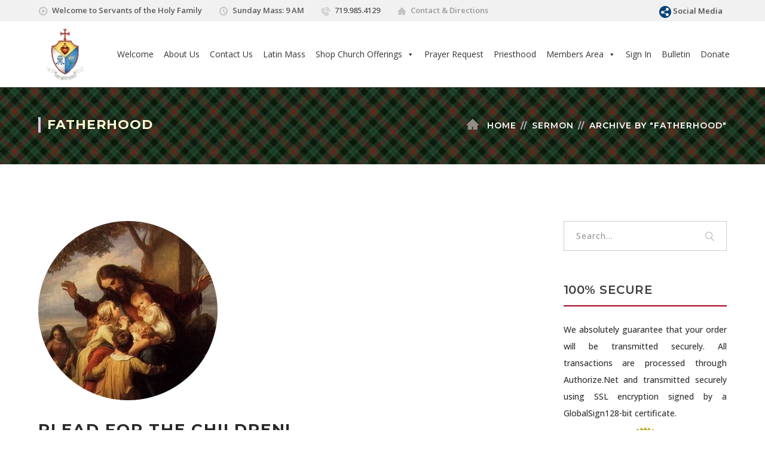

--- FILE ---
content_type: text/html; charset=UTF-8
request_url: https://servi.org/sermon_category/fatherhood/
body_size: 53128
content:
<!DOCTYPE html>
<html dir="ltr" lang="en-US" prefix="og: https://ogp.me/ns#" class="no-js">
<head>
<meta charset="UTF-8">
<meta name="viewport" content="width=device-width">
<link rel="profile" href="http://gmpg.org/xfn/11">
<link rel="pingback" href="https://servi.org/xmlrpc.php">
<title>Fatherhood - Servants of the Holy Family</title>
<!-- All in One SEO 4.9.3 - aioseo.com -->
<meta name="robots" content="max-image-preview:large" />
<link rel="canonical" href="https://servi.org/sermon_category/fatherhood/" />
<meta name="generator" content="All in One SEO (AIOSEO) 4.9.3" />
<script type="application/ld+json" class="aioseo-schema">
{"@context":"https:\/\/schema.org","@graph":[{"@type":"BreadcrumbList","@id":"https:\/\/servi.org\/sermon_category\/fatherhood\/#breadcrumblist","itemListElement":[{"@type":"ListItem","@id":"https:\/\/servi.org#listItem","position":1,"name":"Home","item":"https:\/\/servi.org","nextItem":{"@type":"ListItem","@id":"https:\/\/servi.org\/sermon_category\/fatherhood\/#listItem","name":"Fatherhood"}},{"@type":"ListItem","@id":"https:\/\/servi.org\/sermon_category\/fatherhood\/#listItem","position":2,"name":"Fatherhood","previousItem":{"@type":"ListItem","@id":"https:\/\/servi.org#listItem","name":"Home"}}]},{"@type":"CollectionPage","@id":"https:\/\/servi.org\/sermon_category\/fatherhood\/#collectionpage","url":"https:\/\/servi.org\/sermon_category\/fatherhood\/","name":"Fatherhood - Servants of the Holy Family","inLanguage":"en-US","isPartOf":{"@id":"https:\/\/servi.org\/#website"},"breadcrumb":{"@id":"https:\/\/servi.org\/sermon_category\/fatherhood\/#breadcrumblist"}},{"@type":"Organization","@id":"https:\/\/servi.org\/#organization","name":"Servants of the Holy Family","description":"Traditional Catholic Seminary & Chapel","url":"https:\/\/servi.org\/","logo":{"@type":"ImageObject","url":"https:\/\/servi.org\/wp-content\/uploads\/2024\/08\/Servants_Holy_Family_Logo_2024-02_MSPaint-resized_clear_100X100-removebg-preview_reuploaded.png","@id":"https:\/\/servi.org\/sermon_category\/fatherhood\/#organizationLogo","width":100,"height":100},"image":{"@id":"https:\/\/servi.org\/sermon_category\/fatherhood\/#organizationLogo"},"sameAs":["https:\/\/www.facebook.com\/ServantsoftheHolyFamily","https:\/\/x.com\/@HolyFamilyCO","https:\/\/www.instagram.com\/servants_of_the_holy_family\/?hl=en","https:\/\/www.tiktok.com\/discover\/servants-of-the-holy-family","https:\/\/www.pinterest.com\/ServantsOfTheHolyFamily\/","https:\/\/www.youtube.com\/@servantsoftheholyfamilytra2164","https:\/\/www.linkedin.com\/company\/servants-of-the-holy-family-traditional-latin-mass-and-seminary"]},{"@type":"WebSite","@id":"https:\/\/servi.org\/#website","url":"https:\/\/servi.org\/","name":"Servants of the Holy Family","description":"Traditional Catholic Seminary & Chapel","inLanguage":"en-US","publisher":{"@id":"https:\/\/servi.org\/#organization"}}]}
</script>
<!-- All in One SEO -->
<link rel='dns-prefetch' href='//fonts.googleapis.com' />
<!-- This site uses the Google Analytics by MonsterInsights plugin v9.11.1 - Using Analytics tracking - https://www.monsterinsights.com/ -->
<!-- Note: MonsterInsights is not currently configured on this site. The site owner needs to authenticate with Google Analytics in the MonsterInsights settings panel. -->
<!-- No tracking code set -->
<!-- / Google Analytics by MonsterInsights -->
<style id='wp-img-auto-sizes-contain-inline-css' type='text/css'>
img:is([sizes=auto i],[sizes^="auto," i]){contain-intrinsic-size:3000px 1500px}
/*# sourceURL=wp-img-auto-sizes-contain-inline-css */
</style>
<link rel='stylesheet' id='woobt-blocks-css' href='//servi.org/wp-content/plugins/woo-bought-together/assets/css/blocks.css?ver=7.7.5' type='text/css' media='all' />
<link rel='stylesheet' id='js_composer_front-css' href='//servi.org/wp-content/cache/wpfc-minified/dhrvm4kn/4l6o5.css' type='text/css' media='all' />
<link rel='stylesheet' id='wp-block-library-css' href='//servi.org/wp-content/cache/wpfc-minified/ldbjivs9/4l6o5.css' type='text/css' media='all' />
<style id='global-styles-inline-css' type='text/css'>
:root{--wp--preset--aspect-ratio--square: 1;--wp--preset--aspect-ratio--4-3: 4/3;--wp--preset--aspect-ratio--3-4: 3/4;--wp--preset--aspect-ratio--3-2: 3/2;--wp--preset--aspect-ratio--2-3: 2/3;--wp--preset--aspect-ratio--16-9: 16/9;--wp--preset--aspect-ratio--9-16: 9/16;--wp--preset--color--black: #000000;--wp--preset--color--cyan-bluish-gray: #abb8c3;--wp--preset--color--white: #ffffff;--wp--preset--color--pale-pink: #f78da7;--wp--preset--color--vivid-red: #cf2e2e;--wp--preset--color--luminous-vivid-orange: #ff6900;--wp--preset--color--luminous-vivid-amber: #fcb900;--wp--preset--color--light-green-cyan: #7bdcb5;--wp--preset--color--vivid-green-cyan: #00d084;--wp--preset--color--pale-cyan-blue: #8ed1fc;--wp--preset--color--vivid-cyan-blue: #0693e3;--wp--preset--color--vivid-purple: #9b51e0;--wp--preset--gradient--vivid-cyan-blue-to-vivid-purple: linear-gradient(135deg,rgb(6,147,227) 0%,rgb(155,81,224) 100%);--wp--preset--gradient--light-green-cyan-to-vivid-green-cyan: linear-gradient(135deg,rgb(122,220,180) 0%,rgb(0,208,130) 100%);--wp--preset--gradient--luminous-vivid-amber-to-luminous-vivid-orange: linear-gradient(135deg,rgb(252,185,0) 0%,rgb(255,105,0) 100%);--wp--preset--gradient--luminous-vivid-orange-to-vivid-red: linear-gradient(135deg,rgb(255,105,0) 0%,rgb(207,46,46) 100%);--wp--preset--gradient--very-light-gray-to-cyan-bluish-gray: linear-gradient(135deg,rgb(238,238,238) 0%,rgb(169,184,195) 100%);--wp--preset--gradient--cool-to-warm-spectrum: linear-gradient(135deg,rgb(74,234,220) 0%,rgb(151,120,209) 20%,rgb(207,42,186) 40%,rgb(238,44,130) 60%,rgb(251,105,98) 80%,rgb(254,248,76) 100%);--wp--preset--gradient--blush-light-purple: linear-gradient(135deg,rgb(255,206,236) 0%,rgb(152,150,240) 100%);--wp--preset--gradient--blush-bordeaux: linear-gradient(135deg,rgb(254,205,165) 0%,rgb(254,45,45) 50%,rgb(107,0,62) 100%);--wp--preset--gradient--luminous-dusk: linear-gradient(135deg,rgb(255,203,112) 0%,rgb(199,81,192) 50%,rgb(65,88,208) 100%);--wp--preset--gradient--pale-ocean: linear-gradient(135deg,rgb(255,245,203) 0%,rgb(182,227,212) 50%,rgb(51,167,181) 100%);--wp--preset--gradient--electric-grass: linear-gradient(135deg,rgb(202,248,128) 0%,rgb(113,206,126) 100%);--wp--preset--gradient--midnight: linear-gradient(135deg,rgb(2,3,129) 0%,rgb(40,116,252) 100%);--wp--preset--font-size--small: 13px;--wp--preset--font-size--medium: 20px;--wp--preset--font-size--large: 36px;--wp--preset--font-size--x-large: 42px;--wp--preset--spacing--20: 0.44rem;--wp--preset--spacing--30: 0.67rem;--wp--preset--spacing--40: 1rem;--wp--preset--spacing--50: 1.5rem;--wp--preset--spacing--60: 2.25rem;--wp--preset--spacing--70: 3.38rem;--wp--preset--spacing--80: 5.06rem;--wp--preset--shadow--natural: 6px 6px 9px rgba(0, 0, 0, 0.2);--wp--preset--shadow--deep: 12px 12px 50px rgba(0, 0, 0, 0.4);--wp--preset--shadow--sharp: 6px 6px 0px rgba(0, 0, 0, 0.2);--wp--preset--shadow--outlined: 6px 6px 0px -3px rgb(255, 255, 255), 6px 6px rgb(0, 0, 0);--wp--preset--shadow--crisp: 6px 6px 0px rgb(0, 0, 0);}:where(.is-layout-flex){gap: 0.5em;}:where(.is-layout-grid){gap: 0.5em;}body .is-layout-flex{display: flex;}.is-layout-flex{flex-wrap: wrap;align-items: center;}.is-layout-flex > :is(*, div){margin: 0;}body .is-layout-grid{display: grid;}.is-layout-grid > :is(*, div){margin: 0;}:where(.wp-block-columns.is-layout-flex){gap: 2em;}:where(.wp-block-columns.is-layout-grid){gap: 2em;}:where(.wp-block-post-template.is-layout-flex){gap: 1.25em;}:where(.wp-block-post-template.is-layout-grid){gap: 1.25em;}.has-black-color{color: var(--wp--preset--color--black) !important;}.has-cyan-bluish-gray-color{color: var(--wp--preset--color--cyan-bluish-gray) !important;}.has-white-color{color: var(--wp--preset--color--white) !important;}.has-pale-pink-color{color: var(--wp--preset--color--pale-pink) !important;}.has-vivid-red-color{color: var(--wp--preset--color--vivid-red) !important;}.has-luminous-vivid-orange-color{color: var(--wp--preset--color--luminous-vivid-orange) !important;}.has-luminous-vivid-amber-color{color: var(--wp--preset--color--luminous-vivid-amber) !important;}.has-light-green-cyan-color{color: var(--wp--preset--color--light-green-cyan) !important;}.has-vivid-green-cyan-color{color: var(--wp--preset--color--vivid-green-cyan) !important;}.has-pale-cyan-blue-color{color: var(--wp--preset--color--pale-cyan-blue) !important;}.has-vivid-cyan-blue-color{color: var(--wp--preset--color--vivid-cyan-blue) !important;}.has-vivid-purple-color{color: var(--wp--preset--color--vivid-purple) !important;}.has-black-background-color{background-color: var(--wp--preset--color--black) !important;}.has-cyan-bluish-gray-background-color{background-color: var(--wp--preset--color--cyan-bluish-gray) !important;}.has-white-background-color{background-color: var(--wp--preset--color--white) !important;}.has-pale-pink-background-color{background-color: var(--wp--preset--color--pale-pink) !important;}.has-vivid-red-background-color{background-color: var(--wp--preset--color--vivid-red) !important;}.has-luminous-vivid-orange-background-color{background-color: var(--wp--preset--color--luminous-vivid-orange) !important;}.has-luminous-vivid-amber-background-color{background-color: var(--wp--preset--color--luminous-vivid-amber) !important;}.has-light-green-cyan-background-color{background-color: var(--wp--preset--color--light-green-cyan) !important;}.has-vivid-green-cyan-background-color{background-color: var(--wp--preset--color--vivid-green-cyan) !important;}.has-pale-cyan-blue-background-color{background-color: var(--wp--preset--color--pale-cyan-blue) !important;}.has-vivid-cyan-blue-background-color{background-color: var(--wp--preset--color--vivid-cyan-blue) !important;}.has-vivid-purple-background-color{background-color: var(--wp--preset--color--vivid-purple) !important;}.has-black-border-color{border-color: var(--wp--preset--color--black) !important;}.has-cyan-bluish-gray-border-color{border-color: var(--wp--preset--color--cyan-bluish-gray) !important;}.has-white-border-color{border-color: var(--wp--preset--color--white) !important;}.has-pale-pink-border-color{border-color: var(--wp--preset--color--pale-pink) !important;}.has-vivid-red-border-color{border-color: var(--wp--preset--color--vivid-red) !important;}.has-luminous-vivid-orange-border-color{border-color: var(--wp--preset--color--luminous-vivid-orange) !important;}.has-luminous-vivid-amber-border-color{border-color: var(--wp--preset--color--luminous-vivid-amber) !important;}.has-light-green-cyan-border-color{border-color: var(--wp--preset--color--light-green-cyan) !important;}.has-vivid-green-cyan-border-color{border-color: var(--wp--preset--color--vivid-green-cyan) !important;}.has-pale-cyan-blue-border-color{border-color: var(--wp--preset--color--pale-cyan-blue) !important;}.has-vivid-cyan-blue-border-color{border-color: var(--wp--preset--color--vivid-cyan-blue) !important;}.has-vivid-purple-border-color{border-color: var(--wp--preset--color--vivid-purple) !important;}.has-vivid-cyan-blue-to-vivid-purple-gradient-background{background: var(--wp--preset--gradient--vivid-cyan-blue-to-vivid-purple) !important;}.has-light-green-cyan-to-vivid-green-cyan-gradient-background{background: var(--wp--preset--gradient--light-green-cyan-to-vivid-green-cyan) !important;}.has-luminous-vivid-amber-to-luminous-vivid-orange-gradient-background{background: var(--wp--preset--gradient--luminous-vivid-amber-to-luminous-vivid-orange) !important;}.has-luminous-vivid-orange-to-vivid-red-gradient-background{background: var(--wp--preset--gradient--luminous-vivid-orange-to-vivid-red) !important;}.has-very-light-gray-to-cyan-bluish-gray-gradient-background{background: var(--wp--preset--gradient--very-light-gray-to-cyan-bluish-gray) !important;}.has-cool-to-warm-spectrum-gradient-background{background: var(--wp--preset--gradient--cool-to-warm-spectrum) !important;}.has-blush-light-purple-gradient-background{background: var(--wp--preset--gradient--blush-light-purple) !important;}.has-blush-bordeaux-gradient-background{background: var(--wp--preset--gradient--blush-bordeaux) !important;}.has-luminous-dusk-gradient-background{background: var(--wp--preset--gradient--luminous-dusk) !important;}.has-pale-ocean-gradient-background{background: var(--wp--preset--gradient--pale-ocean) !important;}.has-electric-grass-gradient-background{background: var(--wp--preset--gradient--electric-grass) !important;}.has-midnight-gradient-background{background: var(--wp--preset--gradient--midnight) !important;}.has-small-font-size{font-size: var(--wp--preset--font-size--small) !important;}.has-medium-font-size{font-size: var(--wp--preset--font-size--medium) !important;}.has-large-font-size{font-size: var(--wp--preset--font-size--large) !important;}.has-x-large-font-size{font-size: var(--wp--preset--font-size--x-large) !important;}
/*# sourceURL=global-styles-inline-css */
</style>
<style id='classic-theme-styles-inline-css' type='text/css'>
/*! This file is auto-generated */
.wp-block-button__link{color:#fff;background-color:#32373c;border-radius:9999px;box-shadow:none;text-decoration:none;padding:calc(.667em + 2px) calc(1.333em + 2px);font-size:1.125em}.wp-block-file__button{background:#32373c;color:#fff;text-decoration:none}
/*# sourceURL=/wp-includes/css/classic-themes.min.css */
</style>
<link rel='stylesheet' id='hm-wcdon-frontend-styles-css' href='//servi.org/wp-content/cache/wpfc-minified/mjpnziea/4l6o5.css' type='text/css' media='all' />
<link rel='stylesheet' id='wpa-css-css' href='//servi.org/wp-content/cache/wpfc-minified/e4tofz7f/4l6o5.css' type='text/css' media='all' />
<link rel='stylesheet' id='subscriptions-for-woocommerce-css' href='//servi.org/wp-content/cache/wpfc-minified/8yusbpfu/4l6o5.css' type='text/css' media='all' />
<link rel='stylesheet' id='buttons-css' href='//servi.org/wp-content/cache/wpfc-minified/2rjvz7fx/4l6o5.css' type='text/css' media='all' />
<link rel='stylesheet' id='dashicons-css' href='//servi.org/wp-content/cache/wpfc-minified/2oh1gwb1/4l6o5.css' type='text/css' media='all' />
<link rel='stylesheet' id='mediaelement-css' href='//servi.org/wp-content/cache/wpfc-minified/qh80b11m/4l6o5.css' type='text/css' media='all' />
<link rel='stylesheet' id='wp-mediaelement-css' href='//servi.org/wp-content/cache/wpfc-minified/d63vc8m2/4l6o5.css' type='text/css' media='all' />
<link rel='stylesheet' id='media-views-css' href='//servi.org/wp-content/cache/wpfc-minified/m06z3310/4l6o5.css' type='text/css' media='all' />
<link rel='stylesheet' id='imgareaselect-css' href='//servi.org/wp-content/cache/wpfc-minified/7zsd9q5c/4l6o5.css' type='text/css' media='all' />
<link rel='stylesheet' id='wonderplugin-3dcarousel-style-css' href='//servi.org/wp-content/cache/wpfc-minified/jr4zwvky/4l6o5.css' type='text/css' media='all' />
<link rel='stylesheet' id='wonderplugin-slider-css-css' href='//servi.org/wp-content/cache/wpfc-minified/qse9iprb/4l6o5.css' type='text/css' media='all' />
<style id='woocommerce-inline-inline-css' type='text/css'>
.woocommerce form .form-row .required { visibility: visible; }
/*# sourceURL=woocommerce-inline-inline-css */
</style>
<link rel='stylesheet' id='wpsc-style-css' href='//servi.org/wp-content/cache/wpfc-minified/foqr80bx/4l6o5.css' type='text/css' media='all' />
<link rel='stylesheet' id='wt-woocommerce-related-products-css' href='//servi.org/wp-content/cache/wpfc-minified/fgxaze89/4l6o5.css' type='text/css' media='all' />
<link rel='stylesheet' id='carousel-css-css' href='//servi.org/wp-content/cache/wpfc-minified/qm5mg5jo/4l6o5.css' type='text/css' media='all' />
<link rel='stylesheet' id='carousel-theme-css-css' href='//servi.org/wp-content/cache/wpfc-minified/8ihnhkoh/4l6o5.css' type='text/css' media='all' />
<link rel='stylesheet' id='audioigniter-css' href='//servi.org/wp-content/cache/wpfc-minified/mlh25tka/4l6o5.css' type='text/css' media='all' />
<link rel='stylesheet' id='megamenu-css' href='//servi.org/wp-content/cache/wpfc-minified/qvjfazme/4l6o5.css' type='text/css' media='all' />
<link rel='stylesheet' id='slick-css' href='//servi.org/wp-content/cache/wpfc-minified/map1tq9y/4l6o5.css' type='text/css' media='all' />
<link rel='stylesheet' id='woobt-frontend-css' href='//servi.org/wp-content/cache/wpfc-minified/l9lvbaw5/4l6o5.css' type='text/css' media='all' />
<link rel='stylesheet' id='perfect-scrollbar-css' href='//servi.org/wp-content/cache/wpfc-minified/lwqaj9x6/4l6o5.css' type='text/css' media='all' />
<link rel='stylesheet' id='perfect-scrollbar-wpc-css' href='//servi.org/wp-content/cache/wpfc-minified/5iet4lx/4l6o5.css' type='text/css' media='all' />
<link rel='stylesheet' id='magnific-popup-css' href='//servi.org/wp-content/cache/wpfc-minified/eiyqjot2/4l6o5.css' type='text/css' media='all' />
<link rel='stylesheet' id='woosq-feather-css' href='//servi.org/wp-content/cache/wpfc-minified/eizmxgja/4l6o5.css' type='text/css' media='all' />
<link rel='stylesheet' id='woosq-frontend-css' href='//servi.org/wp-content/cache/wpfc-minified/klkbhwld/4l6o5.css' type='text/css' media='all' />
<link rel='stylesheet' id='xoo-cp-style-css' href='//servi.org/wp-content/cache/wpfc-minified/jxmqsj86/4l6o5.css' type='text/css' media='all' />
<style id='xoo-cp-style-inline-css' type='text/css'>
td.xoo-cp-pqty{
min-width: 120px;
}
.xoo-cp-container{
max-width: 650px;
}
.xcp-btn{
background-color: #a30329;
color: #ffffff;
font-size: 14px;
border-radius: 14px;
border: 1px solid #a30329;
}
.xcp-btn:hover{
color: #ffffff;
}
td.xoo-cp-pimg{
width: 20%;
}
table.xoo-cp-pdetails , table.xoo-cp-pdetails tr{
border: 0!important;
}
table.xoo-cp-pdetails td{
border-style: solid;
border-width: 0px;
border-color: #ebe9eb;
}
/*# sourceURL=xoo-cp-style-inline-css */
</style>
<link rel='stylesheet' id='wc-memberships-frontend-css' href='//servi.org/wp-content/cache/wpfc-minified/8m2ggetb/4l6o5.css' type='text/css' media='all' />
<link rel='stylesheet' id='parent-style-css' href='//servi.org/wp-content/cache/wpfc-minified/g22fts0x/4l6o5.css' type='text/css' media='all' />
<link rel='stylesheet' id='fundrize-google-font-open-sans-css' href='//fonts.googleapis.com/css?family=Open+Sans%3A100%2C200%2C300%2C400%2C500%2C600%2C700%2C800%2C900100italic%2C200italic%2C300italic%2C400italic%2C500italic%2C600italic%2C700italic%2C800italic%2C900italic&#038;subset=latin&#038;ver=6.9' type='text/css' media='all' />
<link rel='stylesheet' id='fundrize-google-font-montserrat-css' href='//fonts.googleapis.com/css?family=Montserrat%3A100%2C200%2C300%2C400%2C500%2C600%2C700%2C800%2C900100italic%2C200italic%2C300italic%2C400italic%2C500italic%2C600italic%2C700italic%2C800italic%2C900italic&#038;subset=latin&#038;ver=6.9' type='text/css' media='all' />
<link rel='stylesheet' id='fundrize-theme-style-css' href='//servi.org/wp-content/themes/fundrize-child/style.css?ver=1.0.0' type='text/css' media='all' />
<link rel='stylesheet' id='fundrize-visual-composer-css' href='//servi.org/wp-content/cache/wpfc-minified/12udp5zu/4l6o5.css' type='text/css' media='all' />
<link rel='stylesheet' id='animate-css' href='//servi.org/wp-content/cache/wpfc-minified/lwjpf90r/4l6o5.css' type='text/css' media='all' />
<link rel='stylesheet' id='animsition-css' href='//servi.org/wp-content/cache/wpfc-minified/pbovb1h/4l6o5.css' type='text/css' media='all' />
<link rel='stylesheet' id='fontawesome-css' href='//servi.org/wp-content/cache/wpfc-minified/2qvxhxqc/4l6o5.css' type='text/css' media='all' />
<link rel='stylesheet' id='fundrize-themecore-icons-css' href='//servi.org/wp-content/cache/wpfc-minified/m0v1o4js/4l6o5.css' type='text/css' media='all' />
<link rel='stylesheet' id='woocommerce-css' href='//servi.org/wp-content/cache/wpfc-minified/fi8vep6e/4l6o5.css' type='text/css' media='all' />
<link rel='stylesheet' id='charitable-css' href='//servi.org/wp-content/cache/wpfc-minified/lwn26vmf/4l6o5.css' type='text/css' media='all' />
<link rel='stylesheet' id='dflip-style-css' href='//servi.org/wp-content/cache/wpfc-minified/2fsmam38/4l6o5.css' type='text/css' media='all' />
<link rel='stylesheet' id='wcpa-frontend-css' href='//servi.org/wp-content/cache/wpfc-minified/86n5aol9/4l6o5.css' type='text/css' media='all' />
<link rel='stylesheet' id='js_composer_custom_css-css' href='//servi.org/wp-content/cache/wpfc-minified/8kpvoh9n/4l6o5.css' type='text/css' media='all' />
<script type="text/template" id="tmpl-variation-template">
<div class="woocommerce-variation-description">{{{ data.variation.variation_description }}}</div>
<div class="woocommerce-variation-price">{{{ data.variation.price_html }}}</div>
<div class="woocommerce-variation-availability">{{{ data.variation.availability_html }}}</div>
</script>
<script type="text/template" id="tmpl-unavailable-variation-template">
<p role="alert">Sorry, this product is unavailable. Please choose a different combination.</p>
</script>
<script type="text/javascript" src="https://servi.org/wp-includes/js/jquery/jquery.min.js?ver=3.7.1" id="jquery-core-js"></script>
<script type="text/javascript" src="https://servi.org/wp-includes/js/jquery/jquery-migrate.min.js?ver=3.4.1" id="jquery-migrate-js"></script>
<script type="text/javascript" id="subscriptions-for-woocommerce-js-extra">
/* <![CDATA[ */
var sfw_public_param = {"ajaxurl":"https://servi.org/wp-admin/admin-ajax.php","cart_url":"https://servi.org/cart/","sfw_public_nonce":"06986f8e2a"};
//# sourceURL=subscriptions-for-woocommerce-js-extra
/* ]]> */
</script>
<script type="text/javascript" src="https://servi.org/wp-content/plugins/subscriptions-for-woocommerce/public/js/subscriptions-for-woocommerce-public.js?ver=1.9.0" id="subscriptions-for-woocommerce-js"></script>
<script type="text/javascript" id="tablesome-workflow-bundle-js-extra">
/* <![CDATA[ */
var tablesome_ajax_object = {"nonce":"322c693019","ajax_url":"https://servi.org/wp-admin/admin-ajax.php","rest_nonce":"a1be913e3b","edit_table_url":"https://servi.org/wp-admin/edit.php?post_type=tablesome_cpt&action=edit&post=0&page=tablesome_admin_page","api_endpoints":{"prefix":"https://servi.org/wp-json/tablesome/v1/tables/","save_table":"https://servi.org/wp-json/tablesome/v1/tables","import_records":"https://servi.org/wp-json/tablesome/v1/tables/import","store_api_key":"https://servi.org/wp-json/tablesome/v1/tablesome-api-keys/","workflow_posts_data":"https://servi.org/wp-json/tablesome/v1/workflow/posts","workflow_posts":"https://servi.org/wp-json/tablesome/v1/workflow/posts?","workflow_fields":"https://servi.org/wp-json/tablesome/v1/workflow/fields?","workflow_terms":"https://servi.org/wp-json/tablesome/v1/workflow/terms?","workflow_taxonomies":"https://servi.org/wp-json/tablesome/v1/workflow/taxonomies?","workflow_user_roles":"https://servi.org/wp-json/tablesome/v1/workflow/get-user-roles?","workflow_post_types":"https://servi.org/wp-json/tablesome/v1/workflow/get-post-types?","workflow_users":"https://servi.org/wp-json/tablesome/v1/workflow/get-users?","get_oauth_data":"https://servi.org/wp-json/tablesome/v1/workflow/get-oauth-data?","delete_oauth_data":"https://servi.org/wp-json/tablesome/v1/workflow/delete-oauth-data?","get_access_token":"https://servi.org/wp-json/tablesome/v1/workflow/get-access-token","get-spreadsheet-data":"https://servi.org/wp-json/tablesome/v1/workflow/get-spreadsheet-data","oauth_status":"https://servi.org/wp-json/tablesome/v1/oauth/status","oauth_status_by_integration":"https://servi.org/wp-json/tablesome/v1/oauth/status/","oauth_refresh":"https://servi.org/wp-json/tablesome/v1/oauth/refresh/","oauth_health_check":"https://servi.org/wp-json/tablesome/v1/oauth/health-check"},"site_domain":"servi.org"};
//# sourceURL=tablesome-workflow-bundle-js-extra
/* ]]> */
</script>
<script type="text/javascript" src="https://servi.org/wp-content/plugins/tablesome/assets/bundles/workflow.bundle.js?ver=1.2.1" id="tablesome-workflow-bundle-js"></script>
<script type="text/javascript" src="https://servi.org/wp-includes/js/underscore.min.js?ver=1.13.7" id="underscore-js"></script>
<script type="text/javascript" id="utils-js-extra">
/* <![CDATA[ */
var userSettings = {"url":"/","uid":"0","time":"1769431304","secure":"1"};
//# sourceURL=utils-js-extra
/* ]]> */
</script>
<script type="text/javascript" src="https://servi.org/wp-includes/js/utils.min.js?ver=6.9" id="utils-js"></script>
<script type="text/javascript" id="wp-util-js-extra">
/* <![CDATA[ */
var _wpUtilSettings = {"ajax":{"url":"/wp-admin/admin-ajax.php"}};
//# sourceURL=wp-util-js-extra
/* ]]> */
</script>
<script type="text/javascript" src="https://servi.org/wp-includes/js/wp-util.min.js?ver=6.9" id="wp-util-js"></script>
<script type="text/javascript" src="https://servi.org/wp-includes/js/plupload/moxie.min.js?ver=1.3.5.1" id="moxiejs-js"></script>
<script type="text/javascript" src="https://servi.org/wp-includes/js/plupload/plupload.min.js?ver=2.1.9" id="plupload-js"></script>
<script type="text/javascript" src="https://servi.org/wp-content/plugins/wonderplugin-3dcarousel/engine/wp3dcarousellightbox.js?ver=4.7.1PRO" id="wonderplugin-3dcarousel-lightbox-script-js"></script>
<script type="text/javascript" src="https://servi.org/wp-content/plugins/wonderplugin-3dcarousel/engine/wonderplugin3dcarousel.js?ver=4.7.1PRO" id="wonderplugin-3dcarousel-script-js"></script>
<script type="text/javascript" src="https://servi.org/wp-content/plugins/wonderplugin-gallery/engine/wonderplugingallery.js?ver=16.0.1PRO" id="wonderplugin-gallery-script-js"></script>
<script type="text/javascript" src="https://servi.org/wp-content/plugins/wonderplugin-slider/engine/wonderpluginsliderskins.js?ver=14.5.1PRO" id="wonderplugin-slider-skins-script-js"></script>
<script type="text/javascript" src="https://servi.org/wp-content/plugins/wonderplugin-slider/engine/wonderpluginslider.js?ver=14.5.1PRO" id="wonderplugin-slider-script-js"></script>
<script type="text/javascript" src="https://servi.org/wp-content/plugins/woocommerce/assets/js/js-cookie/js.cookie.min.js?ver=2.1.4-wc.10.4.3" id="wc-js-cookie-js" defer="defer" data-wp-strategy="defer"></script>
<script type="text/javascript" id="wc-cart-fragments-js-extra">
/* <![CDATA[ */
var wc_cart_fragments_params = {"ajax_url":"/wp-admin/admin-ajax.php","wc_ajax_url":"/?wc-ajax=%%endpoint%%","cart_hash_key":"wc_cart_hash_80c1fb480570bbcec050400825e9af12","fragment_name":"wc_fragments_80c1fb480570bbcec050400825e9af12","request_timeout":"5000"};
//# sourceURL=wc-cart-fragments-js-extra
/* ]]> */
</script>
<script type="text/javascript" src="https://servi.org/wp-content/plugins/woocommerce/assets/js/frontend/cart-fragments.min.js?ver=10.4.3" id="wc-cart-fragments-js" defer="defer" data-wp-strategy="defer"></script>
<script type="text/javascript" src="https://servi.org/wp-content/plugins/woocommerce/assets/js/jquery-blockui/jquery.blockUI.min.js?ver=2.7.0-wc.10.4.3" id="wc-jquery-blockui-js" data-wp-strategy="defer"></script>
<script type="text/javascript" id="wc-add-to-cart-js-extra">
/* <![CDATA[ */
var wc_add_to_cart_params = {"ajax_url":"/wp-admin/admin-ajax.php","wc_ajax_url":"/?wc-ajax=%%endpoint%%","i18n_view_cart":"View cart","cart_url":"https://servi.org/cart/","is_cart":"","cart_redirect_after_add":"no"};
//# sourceURL=wc-add-to-cart-js-extra
/* ]]> */
</script>
<script type="text/javascript" src="https://servi.org/wp-content/plugins/woocommerce/assets/js/frontend/add-to-cart.min.js?ver=10.4.3" id="wc-add-to-cart-js" data-wp-strategy="defer"></script>
<script type="text/javascript" id="woocommerce-js-extra">
/* <![CDATA[ */
var woocommerce_params = {"ajax_url":"/wp-admin/admin-ajax.php","wc_ajax_url":"/?wc-ajax=%%endpoint%%","i18n_password_show":"Show password","i18n_password_hide":"Hide password"};
//# sourceURL=woocommerce-js-extra
/* ]]> */
</script>
<script type="text/javascript" src="https://servi.org/wp-content/plugins/woocommerce/assets/js/frontend/woocommerce.min.js?ver=10.4.3" id="woocommerce-js" defer="defer" data-wp-strategy="defer"></script>
<script type="text/javascript" src="https://servi.org/wp-content/plugins/wt-woocommerce-related-products/public/js/custom-related-products-public.js?ver=1.7.6" id="wt-woocommerce-related-products-js"></script>
<script type="text/javascript" src="https://servi.org/wp-content/plugins/wt-woocommerce-related-products/public/js/wt_owl_carousel.js?ver=1.7.6" id="wt-owl-js-js"></script>
<script type="text/javascript" src="https://servi.org/wp-content/plugins/js_composer/assets/js/vendors/woocommerce-add-to-cart.js?ver=8.7.2" id="vc_woocommerce-add-to-cart-js-js"></script>
<script type="text/javascript" src="https://servi.org/wp-content/plugins/woocommerce/assets/js/zoom/jquery.zoom.min.js?ver=1.7.21-wc.10.4.3" id="wc-zoom-js" defer="defer" data-wp-strategy="defer"></script>
<script type="text/javascript" id="WCPAY_ASSETS-js-extra">
/* <![CDATA[ */
var wcpayAssets = {"url":"https://servi.org/wp-content/plugins/woocommerce-payments/dist/"};
//# sourceURL=WCPAY_ASSETS-js-extra
/* ]]> */
</script>
<script></script><link rel="https://api.w.org/" href="https://servi.org/wp-json/" /><meta name="generator" content="WordPress 6.9" />
<meta name="generator" content="WooCommerce 10.4.3" />
<style type="text/css" media="screen">
.qpp-style.Formfortestingrecurringpayments {width:750px;max-width:100%; }.qpp-style.Formfortestingrecurringpayments #plain {border:1px solid #415063;}.qpp-style.Formfortestingrecurringpayments input[type=text], .qpp-style.Formfortestingrecurringpayments textarea, .qpp-style.Formfortestingrecurringpayments select, .qpp-style.Formfortestingrecurringpayments #submit, .qpp-style.Formfortestingrecurringpayments #couponsubmit {border-radius:0;}.qpp-style.Formfortestingrecurringpayments h2 {font-size: 1.6em; color: #a15fd3;}.qpp-style.Formfortestingrecurringpayments p, .qpp-style.Formfortestingrecurringpayments .qpp-p-style, .qpp-style.Formfortestingrecurringpayments li {margin:4px 0 4px 0;padding:0;font-family: arial, sans-serif; font-size: 1em;color: #d8ccff;line-height:100%;;}.qpp-style.Formfortestingrecurringpayments input[type=text], .qpp-style.Formfortestingrecurringpayments textarea {border: 1px solid #415063;font-family: arial, sans-serif; font-size: 1em; color: #a9a4db;;height:auto;line-height:normal; margin: 2px 0 3px 0;padding: 6px;;}.qpp-style.Formfortestingrecurringpayments select {border: 1px solid #415063;font-family: arial, sans-serif; font-size: inherit; color: #a9a4db;;height:auto;line-height:normal;}.qpp-style.Formfortestingrecurringpayments select option {color: #a9a4db;}.qpp-style.Formfortestingrecurringpayments .qppcontainer input + label, .qpp-style.Formfortestingrecurringpayments .qppcontainer textarea + label {font-family: arial, sans-serif; font-size: 1em; color: #a9a4db;}.qpp-style.Formfortestingrecurringpayments input[type=text].required, .qpp-style.Formfortestingrecurringpayments textarea.required {border: 1px solid #00C618;}.qpp-style.Formfortestingrecurringpayments #plain {background: url('https://servi.org/wp-content/uploads/2025/02/christian-cross-pattern_300X300.png');}.qpp-style.Formfortestingrecurringpayments p.submit {text-align:left;}
.qpp-style.Formfortestingrecurringpayments #submitimage {width:100%;height:auto;overflow:hidden;}
.qpp-style.Formfortestingrecurringpayments #submit, .qpp-style.Formfortestingrecurringpayments #submitimage {width:100%;color:#FFF;background:#7700d3;border:1px solid #415063;font-family: arial, sans-serif;font-size: inherit;text-align:center;}.qpp-style.Formfortestingrecurringpayments #submit:hover {background:#888888;}.qpp-style.Formfortestingrecurringpayments #couponsubmit, .qpp-style.Formfortestingrecurringpayments #couponsubmit:hover{width:100%;color:#FFF;background:#1f8416;border:1px solid #415063;font-family: arial, sans-serif;font-size: inherit;margin: 3px 0px 7px;padding: 6px;text-align:center;}.qpp-style.Formfortestingrecurringpayments input#qpptotal {color:#d8ccff;font-weight:bold;font-size:inherit;padding: 0;margin-left:3px;border:none;background:#FFF}.qpp-style.MonthlyRecurring {width:100%;max-width:100%; }.qpp-style.MonthlyRecurring #plain {border:1px solid #415063;}.qpp-style.MonthlyRecurring input[type=text], .qpp-style.MonthlyRecurring textarea, .qpp-style.MonthlyRecurring select, .qpp-style.MonthlyRecurring #submit, .qpp-style.MonthlyRecurring #couponsubmit {border-radius:0;}.qpp-style.MonthlyRecurring h2 {font-size: 1.6em; color: #465069;}.qpp-style.MonthlyRecurring p, .qpp-style.MonthlyRecurring .qpp-p-style, .qpp-style.MonthlyRecurring li {margin:4px 0 4px 0;padding:0;font-family: arial, sans-serif; font-size: 1em;color: #465069;line-height:100%;;}.qpp-style.MonthlyRecurring input[type=text], .qpp-style.MonthlyRecurring textarea {border: 1px solid #415063;font-family: arial, sans-serif; font-size: 1em; color: #465069;;height:auto;line-height:normal; margin: 2px 0 3px 0;padding: 6px;;}.qpp-style.MonthlyRecurring select {border: 1px solid #415063;font-family: arial, sans-serif; font-size: inherit; color: #465069;;height:auto;line-height:normal;}.qpp-style.MonthlyRecurring select option {color: #465069;}.qpp-style.MonthlyRecurring .qppcontainer input + label, .qpp-style.MonthlyRecurring .qppcontainer textarea + label {font-family: arial, sans-serif; font-size: 1em; color: #465069;}.qpp-style.MonthlyRecurring input[type=text].required, .qpp-style.MonthlyRecurring textarea.required {border: 1px solid #00C618;}.qpp-style.MonthlyRecurring div {background:#d2ebf4;}.qpp-style.MonthlyRecurring p.submit {margin:0 auto;text-align:center;}
.qpp-style.MonthlyRecurring #submitimage {width:100%;height:auto;overflow:hidden;}
.qpp-style.MonthlyRecurring #submit, .qpp-style.MonthlyRecurring #submitimage {width:100%;color:#FFF;background:#0b2c68;border:1px solid #415063;font-family: arial, sans-serif;font-size: inherit;text-align:center;}.qpp-style.MonthlyRecurring #submit:hover {background:#888888;}.qpp-style.MonthlyRecurring #couponsubmit, .qpp-style.MonthlyRecurring #couponsubmit:hover{width:100%;color:#FFF;background:#1f8416;border:1px solid #415063;font-family: arial, sans-serif;font-size: inherit;margin: 3px 0px 7px;padding: 6px;text-align:center;}.qpp-style.MonthlyRecurring input#qpptotal {color:#465069;font-weight:bold;font-size:inherit;padding: 0;margin-left:3px;border:none;background:#d2ebf4;}.qpp-style.WeeklyRecurring {width:100%;max-width:100%; }.qpp-style.WeeklyRecurring #plain {border:1px solid #415063;}.qpp-style.WeeklyRecurring input[type=text], .qpp-style.WeeklyRecurring textarea, .qpp-style.WeeklyRecurring select, .qpp-style.WeeklyRecurring #submit, .qpp-style.WeeklyRecurring #couponsubmit {border-radius:0;}.qpp-style.WeeklyRecurring h2 {font-size: 1.6em; color: #465069;}.qpp-style.WeeklyRecurring p, .qpp-style.WeeklyRecurring .qpp-p-style, .qpp-style.WeeklyRecurring li {margin:4px 0 4px 0;padding:0;font-family: arial, sans-serif; font-size: 1em;color: #465069;line-height:100%;;}.qpp-style.WeeklyRecurring input[type=text], .qpp-style.WeeklyRecurring textarea {border: 1px solid #415063;font-family: arial, sans-serif; font-size: 1em; color: #465069;;height:auto;line-height:normal; margin: 2px 0 3px 0;padding: 6px;;}.qpp-style.WeeklyRecurring select {border: 1px solid #415063;font-family: arial, sans-serif; font-size: inherit; color: #465069;;height:auto;line-height:normal;}.qpp-style.WeeklyRecurring select option {color: #465069;}.qpp-style.WeeklyRecurring .qppcontainer input + label, .qpp-style.WeeklyRecurring .qppcontainer textarea + label {font-family: arial, sans-serif; font-size: 1em; color: #465069;}.qpp-style.WeeklyRecurring input[type=text].required, .qpp-style.WeeklyRecurring textarea.required {border: 1px solid #00C618;}.qpp-style.WeeklyRecurring div {background:#c4edde;}.qpp-style.WeeklyRecurring p.submit {margin:0 auto;text-align:center;}
.qpp-style.WeeklyRecurring #submitimage {width:100%;height:auto;overflow:hidden;}
.qpp-style.WeeklyRecurring #submit, .qpp-style.WeeklyRecurring #submitimage {width:100%;color:#FFF;background:#00543f;border:1px solid #415063;font-family: arial, sans-serif;font-size: inherit;text-align:center;}.qpp-style.WeeklyRecurring #submit:hover {background:#888888;}.qpp-style.WeeklyRecurring #couponsubmit, .qpp-style.WeeklyRecurring #couponsubmit:hover{width:100%;color:#FFF;background:#1f8416;border:1px solid #415063;font-family: arial, sans-serif;font-size: inherit;margin: 3px 0px 7px;padding: 6px;text-align:center;}.qpp-style.WeeklyRecurring input#qpptotal {color:#465069;font-weight:bold;font-size:inherit;padding: 0;margin-left:3px;border:none;background:#c4edde;}.qpp-style.default {width:600px;max-width:100%; }.qpp-style.default #plain {border:1px solid #415063;}.qpp-style.default input[type=text], .qpp-style.default textarea, .qpp-style.default select, .qpp-style.default #submit, .qpp-style.default #couponsubmit {border-radius:0;}.qpp-style.default h2 {font-size: 1.6em; color: #465069;}.qpp-style.default p, .qpp-style.default .qpp-p-style, .qpp-style.default li {margin:4px 0 4px 0;padding:0;font-family: arial, sans-serif; font-size: 1em;color: #465069;line-height:100%;;}.qpp-style.default input[type=text], .qpp-style.default textarea {border: 1px solid #415063;font-family: arial, sans-serif; font-size: 1em; color: #465069;;height:auto;line-height:normal; margin: 2px 0 3px 0;padding: 6px;;}.qpp-style.default select {border: 1px solid #415063;font-family: arial, sans-serif; font-size: inherit; color: #465069;;height:auto;line-height:normal;}.qpp-style.default select option {color: #465069;}.qpp-style.default .qppcontainer input + label, .qpp-style.default .qppcontainer textarea + label {font-family: arial, sans-serif; font-size: 1em; color: #465069;}.qpp-style.default input[type=text].required, .qpp-style.default textarea.required {border: 1px solid #00C618;}.qpp-style.default div {background:#e5cebc;}.qpp-style.default p.submit {text-align:left;}
.qpp-style.default #submitimage {width:100%;height:auto;overflow:hidden;}
.qpp-style.default #submit, .qpp-style.default #submitimage {width:100%;color:#FFF;background:#421203;border:1px solid #415063;font-family: arial, sans-serif;font-size: inherit;text-align:center;}.qpp-style.default #submit:hover {background:#888888;}.qpp-style.default #couponsubmit, .qpp-style.default #couponsubmit:hover{width:100%;color:#FFF;background:#1f8416;border:1px solid #415063;font-family: arial, sans-serif;font-size: inherit;margin: 3px 0px 7px;padding: 6px;text-align:center;}.qpp-style.default input#qpptotal {color:#465069;font-weight:bold;font-size:inherit;padding: 0;margin-left:3px;border:none;background:#e5cebc;}
</style><!-- start Simple Custom CSS and JS -->
<style type="text/css">
element.style {
background-repeat: repeat;
}
#featured-title {
background: url(https://servi.org/wp-content/uploads/2023/08/seamless-pattern-flowers-gold-red-geometric-abstract-texture-floral-design-background-flower-color-300X300.jpg) repeat center top;
background-size: repeat;
border-style: solid;
}
@media only screen and (max-width: 480px) {
.woocommerce-page.shop-col-3 .products li, .woocommerce-page.shop-col-4 .products li, .woocommerce-page.shop-col-5 .products li
{
width:98% !important;
}
}
element.style {
}
.woocommerce-page .shop_table.cart .coupon #coupon_code {
margin: 0 5px 0 0;
border: 1px solid #ccc;
margin-bottom: 5px;
}
element.style {
}
.cue-skin-default.mejs-container .mejs-track-artwork {
box-shadow: inset 0 0 0 1px rgba(255,255,255,.2);
content: url("http://servi.org/wp-content/uploads/2018/08/fgf.png");
position: absolute;
top: 0;
right: 0;
bottom: 0;
left: 0;
}
element.style {
}
.xoo-wsc-basket {
background-color: #ffffff;
padding=top:20px;
position: fixed;
}
.mobile-button {
width: 26px;
height: 26px;
display: none;
float: right;
position: absolute;
top: 50%;
right: 60px;
}
#footer {
padding: 50px 0 37px !important;
background-color: #F57223;
display: none;
}</style>
<!-- end Simple Custom CSS and JS -->
<style id="essential-blocks-global-styles">
:root {
--eb-global-primary-color: #101828;
--eb-global-secondary-color: #475467;
--eb-global-tertiary-color: #98A2B3;
--eb-global-text-color: #475467;
--eb-global-heading-color: #1D2939;
--eb-global-link-color: #444CE7;
--eb-global-background-color: #F9FAFB;
--eb-global-button-text-color: #FFFFFF;
--eb-global-button-background-color: #101828;
--eb-gradient-primary-color: linear-gradient(90deg, hsla(259, 84%, 78%, 1) 0%, hsla(206, 67%, 75%, 1) 100%);
--eb-gradient-secondary-color: linear-gradient(90deg, hsla(18, 76%, 85%, 1) 0%, hsla(203, 69%, 84%, 1) 100%);
--eb-gradient-tertiary-color: linear-gradient(90deg, hsla(248, 21%, 15%, 1) 0%, hsla(250, 14%, 61%, 1) 100%);
--eb-gradient-background-color: linear-gradient(90deg, rgb(250, 250, 250) 0%, rgb(233, 233, 233) 49%, rgb(244, 243, 243) 100%);
--eb-tablet-breakpoint: 1024px;
--eb-mobile-breakpoint: 767px;
}
</style><script>readMoreArgs = []</script><script type="text/javascript">
EXPM_VERSION=3.55;EXPM_AJAX_URL='https://servi.org/wp-admin/admin-ajax.php';
function yrmAddEvent(element, eventName, fn) {
if (element.addEventListener)
element.addEventListener(eventName, fn, false);
else if (element.attachEvent)
element.attachEvent('on' + eventName, fn);
}
</script>
<!-- WP Simple Shopping Cart plugin v5.2.6 - https://wordpress.org/plugins/wordpress-simple-paypal-shopping-cart/ -->
<script type="text/javascript">
function ReadForm (obj1, tst) {
// Read the user form
var i,j,pos;
val_total="";val_combo="";
for (i=0; i<obj1.length; i++)
{
// run entire form
obj = obj1.elements[i];           // a form element
if (obj.type == "select-one")
{   // just selects
if (obj.name == "quantity" ||
obj.name == "amount") continue;
pos = obj.selectedIndex;        // which option selected
const selected_option = obj.options[pos];
val = selected_option?.value;   // selected value
if (selected_option?.getAttribute("data-display-text")){
val = selected_option?.getAttribute("data-display-text");
}
val_combo = val_combo + " (" + val + ")";
}
}
// Now summarize everything we have processed above
val_total = obj1.product_tmp.value + val_combo;
obj1.wspsc_product.value = val_total;
}
</script>
<style>
.vc_btn3-color-AudioGospelsRed { background-color: #7b1c1c!important; color: #faedd8!important; }
.vc_btn3-color-CarmeliteBrown { background-color: #624535!important; color: #fff3a6!important; }
.vc_btn3-color-HunterGreen { background-color: #1f544a!important; color: #ffffff!important; }
.vc_btn3-color-AudioPlayerBlue { background-color: #1e73be!important; color: #ffffff!important; }
.vc_btn3-color-PentecostAutumnOrange { background-color: #a23e1d!important; color: #f5e33b!important; }
.vc_btn3-color-LivestreamGreen { background-color: #008C3A!important; color: #ffffff!important; }
.vc_btn3-color-PrayersAspirationsBlue { background-color: #266f73!important; color: #fff5d7!important; }
.vc_btn3-color-PlumbViolet { background-color: #4d1723!important; color: #ffffff!important; }
.vc_btn3-color-Plumb { background-color: #6d174c!important; color: #ffffff!important; }
.vc_btn3-color-AutumnPalette2 { background-color: #fb8b24!important; color: #0f4c5c!important; }
.vc_btn3-color-AutumnPalette1 { background-color: #fb8b24!important; color: #035c17!important; }
.vc_btn3-color-RoyalBlueLightBlueCombo { background-color: #020854!important; color: #94b4ff!important; }
.vc_btn3-color-ChristTheKingGold { background-color: #e2b22a!important; color: #040485!important; }
.vc_btn3-color-WhiteonWhiteButtonHide { background-color: #ffffff!important; color: #ffffff!important; }
.vc_btn3-color-BVM { background-color: #000080!important; color: #e2b22a!important; }
.vc_btn3-color-BVM2 { background-color: #000080!important; color: #ccffff!important; }
.vc_btn3-color-ChristmasTitles1 { background-color: #8d1524!important; color: #fff5d7!important; }
.vc_btn3-color-ChristmasTitles2 { background-color: #b71c30!important; color: #fceeac!important; }
.vc_btn3-color-NewYearRed { background-color: #931625!important; color: #fce09e!important; }
.vc_btn3-color-NewYearGreen { background-color: #2d8263!important; color: #fce09e!important; }
.vc_btn3-color-NewYearGreen2 { background-color: #2d827c!important; color: #b91b2e!important; }
.vc_btn3-color-NewYearGreen3 { background-color: #005e49!important; color: #F5C2C1!important; }
.vc_btn3-color-LentenViolet { background-color: #621378!important; color: #f1f1f1!important; }
.vc_btn3-color-StJosephBrown { background-color: #5d210f!important; color: #fceeac!important; }
.vc_btn3-color-HolyWeekViolet { background-color: #210c35!important; color: #d9d2df!important; }
.vc_btn3-color-HolyWeekViolet2 { background-color: #461a62!important; color: #d9d2df!important; }
.vc_btn3-color-EasterPaletteCreamViolet { background-color: #fff7ad!important; color: #d0c4e7!important; }
.vc_btn3-color-EasterPaletteCreamViolet2 { background-color: #fff7ad!important; color: #c897ff!important; }
.vc_btn3-color-EasterLightGreenBlueGreen { background-color: #cdffbe!important; color: #088F8F!important; }
.vc_btn3-color-EasterPaletteCreamViolet3 { background-color: #fff7ad!important; color: #9b7eb1!important; }
.vc_btn3-color-BlueGold { background-color: #0672cd!important; color: #f7d555!important; }
.vc_btn3-color-PentecostRed { background-color: #CC0000!important; color: #FFFDD0!important; }
.vc_btn3-color-BlessedSacramentTheme { background-color: #e6834e!important; color: #fff7ad!important; }
.vc_btn3-color-HunterGreenCreamFont { background-color: #1f544a!important; color: #fff7ad!important; }
.vc_btn3-color-CarmeliteBrown3 { background-color: #5b270f!important; color: #fff3a6!important; }
.vc_btn3-color-RoyalBlueBrightYellowText { background-color: #020854!important; color: #FFEA00!important; }
</style>
<link rel='shortcut icon' href='https://servi.org/wp-content/uploads/2024/08/Servants-Holy-Family_Logo-2024-04_Favicon-2-from-Alt-Version-Re-upload.png' type='image/x-icon'>	<noscript><style>.woocommerce-product-gallery{ opacity: 1 !important; }</style></noscript>
<meta name="generator" content="Powered by WPBakery Page Builder - drag and drop page builder for WordPress."/>
<style>:root{  --wcpaSectionTitleSize:14px;   --wcpaLabelSize:14px;   --wcpaDescSize:13px;   --wcpaErrorSize:13px;   --wcpaLabelWeight:normal;   --wcpaDescWeight:normal;   --wcpaBorderWidth:1px;   --wcpaBorderRadius:6px;   --wcpaInputHeight:45px;   --wcpaCheckLabelSize:14px;   --wcpaCheckBorderWidth:1px;   --wcpaCheckWidth:20px;   --wcpaCheckHeight:20px;   --wcpaCheckBorderRadius:4px;   --wcpaCheckButtonRadius:5px;   --wcpaCheckButtonBorder:2px; }:root{  --wcpaButtonColor:#3340d3;   --wcpaLabelColor:#424242;   --wcpaDescColor:#797979;   --wcpaBorderColor:#c6d0e9;   --wcpaBorderColorFocus:#3561f3;   --wcpaInputBgColor:#FFFFFF;   --wcpaInputColor:#5d5d5d;   --wcpaCheckLabelColor:#4a4a4a;   --wcpaCheckBgColor:#3340d3;   --wcpaCheckBorderColor:#B9CBE3;   --wcpaCheckTickColor:#ffffff;   --wcpaRadioBgColor:#3340d3;   --wcpaRadioBorderColor:#B9CBE3;   --wcpaRadioTickColor:#ffffff;   --wcpaButtonTextColor:#ffffff;   --wcpaErrorColor:#F55050; }:root{}</style>		<style type="text/css" id="wp-custom-css">
img[title] {
pointer-events: none;
}
a:hover {
color: #29CCC1; /* Example: Red hover color */
}
</style>
<style id="sccss">/* Enter Your Custom CSS Here */
h1, h2, h3, h4, h5, h6 {
font-family: "Montserrat" !important;
}
h1, h2, h3{
font-weight: bold !important;
}
#page #main-content {
background-color: #fff;
}
.recur .tribe-event-date-start {
display: none;
}
.recur .recurringinfo {
display: none;
}
.recur .summary {
font-weight: 700;
margin-top: 15px;
line-height: 20px;
}
.hm .homeCallout {
font-family: 'Montserrat', Arial, sans-serif;
font-weight: 700;
margin-top: 15px;
line-height: 20px;
}
.hmn img {
max-height: 151px;
}
.recur .ecs-event.july_ecs_category {
list-style: none;
}
.search-field {
border: 1px solid #ccc !important;
}
.bam
{
background: #F57223 !important;
border-radius:3px !important;
margin-left: 25px !important;
}
.bam a
{
color: #fff !important;
}
.bam a:hover
{
color: #000 !important;
}
h4.vc_custom_heading {
font-weight: bold !important;
}
h4.vc_custom_heading.icnn:before {
content: '\f00c';
font-family: fontawesome;
color: #F57223;
padding-right: 5px;
}
h2.vc_custom_heading.icn:before {
content: '\f138';
font-family: Fontawesome;
color: #F57223;
padding-right: 5px;
font-size: 25px;  
}
h4.vc_custom_heading.icn:before {
content: '\f101';
font-family: Fontawesome;
color: #F57223;
padding-right: 5px;
font-size: 25px;   
}
.arow1, .arrow2 {
margin: 0;
list-style: none;
}
.arow1 li, .arrow2 li  {
position: relative;
padding-left: 20px;
}
.arow1 li::before, .arrow2 li::before {
content: "\f101";
font-family: Fontawesome;
position: absolute;
left: 0;
font-size: 16px;
color: #A50120;
}
.arrow2 li::before {
content: "\f105" !important;
top: 0px;
font-size: 18px;
font-weight: bold;
}
.center h4 {
text-align: center;
}
.size-25 h4 {
font-size: 28px;
}
.midd .button-wrap.icon-right {
margin: 0 auto;
display: block;
overflow: hidden;
text-align: center;
}
ul.wpuf-form li .wpuf-label {
float: left;
width: 100%;
}
ul.wpuf-form li {
margin-left: 0;
margin-bottom: 0;
padding: 1px;
}
ul.wpuf-form li .wpuf-fields {
float: left;
width: 100%;
}
.wpcf7-form-control-wrap input
{
border:1px solid !important;
}
p {
margin: 0 0 8px;
text-align:justify;
}
.wpcf7-form-control-wrap textarea {
border: 1px solid !important;
margin-bottom: 0px !important;
}
.prayer-box
{
background:#F4F7F9;
}
.full-width  {
display: block;
overflow: hidden;
width: 100%;
}
.full-width button {
display: block;
overflow: hidden;
width: 100%;
}
#copyright span {
float: left;
display: block;
overflow: hidden;
}
.bottom-bar-content ul {
float: right;
display: block;
overflow: hidden;
margin-bottom: 0;
}
#bottom .bottom-bar-content {
width: 100%;
}
#text-6 .donate {
float: right;
font-size: 0.857em;
letter-spacing: 1px;
text-transform: uppercase;
background-color: #717171;
color: #fff;
padding: 12px 46px;
display: inline-block;
-webkit-appearance: none;
-webkit-transition: all ease .238s;
-moz-transition: all ease .238s;
transition: all ease .238s;
}
.dnt {
color: white;
font-size: 24px;
}
.dnt .donate {
font-size: 14px !important;
}
#text-6 .donate:focus,#text-6 .donate:hover{
outline: 0;
background-color: #292929;
}
#footer {
padding: 50px 0 37px !important;
background-color: #F57223;;
}
.solid.accent {
padding: 8px 16px;
}
.vc_btn3-style-modern {
color: #fff;
border-color: #5472D2;
background-color: #5472D2;
display: block;
overflow: hidden;
width: 100%;
padding: 14px 0 !important;
}
#full-width {
width: 100%;
}
.news-posts .text-wrap {
background-color: #f6f6f6;
padding: 28px 32px 28px;
text-align:center;
}
.news-posts .text-wrap .title {
font-size: 16px;
margin-bottom: 15px;
text-transform: uppercase;
position: relative;
padding-bottom: 23px;
}
.news-posts .text-wrap .title::after {
content: "";
position: absolute;
left: 0;
bottom: 0;
width: 100%;
height: 1px;
background-color: #eee;
}
.news-posts .text-wrap .excerpt {
margin: 12px 0 9px;
line-height: 1.9em;
text-align:center;
}
.excerpt label {
font-weight: bold;
font-size: 18px;
display: block;
overflow: hidden;
text-align: center;
margin-bottom: 10px;
}
.double .size-25 h4 {
font-size: 25px;
}
.double.center .size-25 h4 {
text-align: center;
}
audio {
width: 100%;
}
.vc_tta-color-black.vc_tta-style-outline .vc_tta-panel.vc_active .vc_tta-panel-heading {
border-color: #1E73BE !important;
}
.wpb-js-composer .vc_tta-color-black.vc_tta-style-outline .vc_tta-panel .vc_tta-panel-body{
border-color: #1E73BE !important;
}
.vc_tta-color-black.vc_tta-style-outline .vc_tta-panel.vc_active .vc_tta-panel-heading {
border-color: #1E73BE !important;
border-top-left-radius: 5px !important;
border-top-right-radius: 5px !important;
}
.wcqd-single-quick-container {
border: 0px solid #ddd;
}
.wcqd-single-quick-container input[type="number"] {
border: 1px solid #ddd;
padding: 11px 16px;
width: 100%;
max-width: 100%;
font-size: 14px;
margin: 0 10px 30px 0px;
}
.wcqd-single-quick-container input[type="submit"] {
padding: 16px;
border: none;
font-size: 14px;
color: #fff;
background: #F57223;
border-radius: 5px;
}
.tablepress tfoot th, .tablepress thead th {
background-color: #1E73BE;
font-weight: 700;
vertical-align: middle;
color: white;
text-align: center;
}
.tablepress tbody td{
text-align: center;
}
.p-space p {
padding: 30px 0;
display: block;
overflow: hidden;
}
#main-content .form-control {
background-color: #fff;
background-image: none;
border: 1px solid #ccc;
border-radius: 4px;
box-shadow: 0 1px 1px rgba(0, 0, 0, 0.075) inset;
color: #555;
display: block;
font-size: 14px;
height: 34px;
line-height: 1.42857;
padding: 6px 12px;
transition: border-color 0.15s ease-in-out 0s, box-shadow 0.15s ease-in-out 0s;
width: 100%;
}
#main-content .form-control:focus {
border-color: #66afe9;
box-shadow: 0 1px 1px rgba(0, 0, 0, 0.075) inset, 0 0 8px rgba(102, 175, 233, 0.6);
outline: 0 none;
}
#main-content .form-control{
height: auto;
}
h2.widget-title {
display: block;
overflow: hidden;
border-bottom: 2px solid #A50120;
font-size: 26px !important;
font-weight: 600 !important;
}
.widget {
margin-bottom: 50px;
}
.abs{
position: relative;
display: block;
overflow: hidden;
}
.abs strong {
position: absolute;
left: 0;
}
.abs p {
padding-left: 67px;
}
.wprt-list .icon, .wprt-list > div .image {
top: 17px !important;
}
.wprt-list > div {
padding: 0px 0 !important;
}
.frame .fluid-width-video-wrapper {
padding: 0 !important;
min-height: 280px;
}
.max-width70 {
max-width: 63%;
margin: 30px auto;
display: block;
overflow: hidden;
clear: both;
}
.max-width70 p {
text-align: center;
margin-bottom: 17px;
}
.cmn {
text-align: center;
margin-top: 5px;
}
.col-md-12.cmn h6 a:hover {
color: #1e73be;
}
.txtt form textarea {
height: 150px;
border-radius:8px;
}
.bttn a{
padding-left: 20px !important;
padding-right: 20px !important;
font-weight: bold;
border-color: #1e73be !important;
}
.vdo_cen p{
text-align: center;
}
.txtt form input {
border-radius: 8px;
}
.bdr input[type="text"] {
border: 1px solid;
border-radius: 5px;
padding: 4px;
}
.bdr input[type="submit"] {
border-radius: 5px;
padding: 5px;
}
.txtt form label {
font-weight: bold;
}
.wpcf7-form-control-wrap input {
border: 1px solid !important;
padding: 4px 0;
}
.bdr input[type="submit"] {
border-radius: 5px;
padding: 18px 40px;
margin-top: 20px;
}
.post-2602 .wprt-list .icon {
top: 13px !important;
}
.wpuf-form-add .wpuf-fields input[type="checkbox"] {
width: auto !important;
}
.wpuf-form-add .wpuf-fields input, .wpuf-form-add .wpuf-fields textarea {
border: 1px solid #000 !important;
border-radius: 5px !important;
padding: 2px !important;
width: 100% !important;
margin-bottom: 0;
}
.wpcf7 .wpcf7-submit {
border-radius: 5px !important;
margin-top: 10px;
padding: 11px 35px;
font-size: 16px;
}
body ul.wpuf-form .wpuf-submit input[type=submit] {
background-color: #717171;
background-image: none;
border: none;
padding: 10px 20px;
box-shadow: none;
}
body ul.wpuf-form .wpuf-submit input[type=submit]:hover {
background-color: #292929;
}
.style-2 .accordion-heading {
background-color: #a50022 !important;
color: white !important;
font-weight: 500 !important;
background-image: url('https://servi.org/wp-content/plugins/responsive-accordion-and-collapse/img/style-noise.png');
}
.wprt-accordions.style-2 .accordion-item .accordion-heading::after {
color: #fff !important;
border-color: rgba(255,255,255,0.4);
}
.no-icon.active .accordion-content {
border: 2px solid #a50022 !important;
padding: 15px !important;
}
.audi h4 span, .audi h4 {
color: #A50120 !important;
font-weight: bold;
}
.mejs-container, .mejs-container .mejs-controls, .mejs-embed, .mejs-embed body{
background: #1E73BE !important;
border-radius: 5px !important;
}
.clrr h2 {
color: white;
}
.sep {
margin-bottom: 20px;
display: block;
overflow: hidden;
clear: both;
margin-top: 5px !important;
}
h4.heading {
margin-top: 20px;
}
.midle .button-wrap {
margin: 50px auto 0 !important;
float: none;
text-align: center;
display: block !important;
overflow: hidden;
/* max-width: 340px; */
}
.woocommerce-form-row input {
border: 1px solid #000;
border-radius: 5px;
padding: 5px;
}
button.woocommerce-Button.button {
margin-bottom: 20px;
margin-top: 20px;
}
.vc_btn3-style-custom:hover {
background-color: #1E73BE !important;
}
.crusel .wprt-images-grid .cbp-nav-pagination {
display: none;
}
.tabs ul {
list-style: none;
}
.tabs ul li {
float: left;
background: #eee;
border: 1px #aaa solid;
border-bottom: none;
margin-right: 10px;
padding: 5px;
}
.tabs ul li.active {
margin-bottom: -1px;
padding-bottom: 6px;
}
.tabInner {
clear: both;
border: 1px solid #aaa;
height: 200px;
overflow: hidden;
background: #eee;
}
.tabInner div {
height: 200px;
padding: 10px;  
}
.song_title .item-cover {
background-image: url('https://servi.org/wp-content/plugins/vinyl-playlist-manager/vn/assets/images/disk.png') !important;
background-repeat: no-repeat;
background-position: right;
min-height: 240px;
background-size: auto;
}
.song_title img {
display: none;
}
.item-artist {
display: none;
}
.jp-playlist {
max-height: 245px;
overflow: hidden;
overflow-y: scroll;
display:block;
}
.jp-playlist li {
border-top: 1px solid #D2D2D2;
padding: 0 5px 0 12px;
min-height: auto !important;
line-height: 18px;
}
.jp-current-time {
padding-top: 2px;
}
.italic {
padding: 0 6px;
line-height: 28px;
}
.jp-interface .jp-controls {
line-height: 30px !important;
}
.ado .wp-playlist-tracks {
margin-top: 10px;
max-height: 150px;
display: block;
overflow-y: scroll;
}
.ado .wp-playlist-item.wp-playlist-playing a, .ado .wp-playlist-item.wp-playlist-playing a span {
color: #A80628;
font-size: 12px;
}
.ado .wp-playlist-item-title {
font-size: 12px;
line-height: 1.5;
}
.ado .wp-playlist-item-length {
top: 8px;
font-size: 12px;
}
.ado .wp-playlist-playing .wp-playlist-item-length {
top: 8px;
color: #A80628;
font-size: 12px;
}
.ado .wp-playlist {
border-radius: 5px;
box-shadow: 3px 4px 12px 0px rgba(0,0,0,.2);
border: none;
}
.ado .wp-playlist-item {
padding: 8px 3px;
}
.ado .wp-playlist-item-meta.wp-playlist-item-title {
font-size: 16px;
font-weight: bold;
}
.ado .wp-playlist-item-album {
color: #7f7f7f;
}
.ado .wp-playlist-item-artist {
color: #7f7f7f;
}
#flex .vc_tta-tab {
display: block !important;
width: 100%;
text-align: center;
}
#flex .vc_tta-tabs-list {
display: flex !important;
}
.wpb-js-composer .vc_tta.vc_tta-tabs .vc_tta-tabs-container {
display: block;
margin: 0 !important;
}
#main-nav ul li {
position: static;
}
.wp-playlist-current-item {
background: url(https://servi.org1/wp-content/uploads/header-1.png);
opacity: 1;
background-repeat: no-repeat;
background-size: contain;
}
.wp-playlist-current-item .wp-playlist-caption {
max-width: 100%;
padding-left: 65px;
}
.wp-playlist-current-item img {
display: none;
}
.wp-megamenu-main-wrapper.wpmm-orientation-horizontal.wpmm-fade ul.wpmm-mega-wrapper li .wpmm-sub-menu-wrap {
background: rgba(255,255,255,0.9) !important;
}
#mega-menu-wrap-primary #mega-menu-primary li.mega-menu-item > ul.mega-sub-menu {
margin-top: 20px !important;
}
/*#mega-menu-wrap-primary #mega-menu-primary {
box-shadow: 0px 6px 8px -4px rgba(0,0,0,0.5);
border-radius: 5px;
}*/
.mega-sub-menu {
box-shadow: 0px 6px 8px -4px rgba(0,0,0,0.5) !important;
border-radius: 5px !important
}
.mlast .mega-sub-menu {
background: linear-gradient(rgba(255,255,255,.9), rgba(255,255,255,.8)), url("https://servi.org/wp-content/uploads/2018/07/church.jpg") !important;
background-size: 100% auto !important;
background-repeat: no-repeat !important;
background-position: center !important;
border: none !important;
border-radius: 5px !important;
}
.mega-block-title {
padding: 0 !important;
}
#site-header-inner{
padding-top:10px;
padding-bottom:10px;
}
div#site-logo img {
width:90%;  
}
.mega-sub-menu li a {
border-bottom: 1px solid #ccc !important;
padding: 0px 0px 10px !important;
}
#flex .vc_tta-tab > a, #verti .vc_tta-tab > a  {
background-color: #a50022 !important;
background-image: url("https://servi.org/wp-content/plugins/responsive-accordion-and-collapse/img/style-noise.png");
border: medium none;
color: white;
font-weight: 500 !important;
}
#flex .vc_tta-tab.vc_active > a, #verti .vc_tta-tab.vc_active > a {
background-color: #cf3052 !important;
}
#flex .owl-dots .owl-dot span {
background-color: #a50022 !important;
border-radius: 10px;
margin: 7px !important;
}
#flex .owl-dots .owl-dot.active span, #flex  .owl-dots .owl-dot:hover span {
background-color: #f7d54f !important;
}
.cmn > a {
color: #444;
font-family: -apple-system,BlinkMacSystemFont,"Segoe UI",Roboto,Oxygen-Sans,Ubuntu,Cantarell,"Helvetica Neue",sans-serif;
font-size: 20px;
}
.cmn > a:hover {
color: #1e73be
}
.pry_grd .layer-content {
border-radius: 5px;
box-shadow: 3px 4px 12px 0px rgba(0,0,0,.2);
border: none;
}
.pry_grd .element.element_0.title {
text-align: center !important;
color: black;
font-weight: 400;
}
.pry_grd .element.element_1.excerpt {
text-align: justify !important;
font-size: 13px !important;
}
.pry_grd a.element.element_2.read_more {
text-align: right !important;
}
.products li .product-info .add_to_cart_button, .products li .product-info .product_type_variable {
color: #000000;
font-weight: bold;
}
.add_to_cart_button:hover {
color: #a80021 !important;
opacity: 1 !important;
}
.products li .product-info a {
color: white;
padding: 5px 20px;
}
.woocommerce-page .button {
display: block;
overflow: hidden;
}
.wc-proceed-to-checkout .button {
background-color: #292929 !important;
}
.woocommerce-page .shop_table.cart .coupon #coupon_code {
margin: 0 5px 0 0;
border: 1px solid #ccc;
}
.grid-item h3 {
font-size: 18px;
font-weight: normal !important;
padding-bottom: 0 !important;
text-align: left;
}
.grid-item p:nth-child(3n+2) {
display: block;
}
.ajax-load-more-wrap ul.alm-listing li.grid-item {
border: 1px solid #efefef;
border-radius: 5px;
display: inline;
float: left;
margin: 0 1.5% 3%;
max-height: 280px;
min-height: 280px;
padding: 15px;
width: 30.3%;
}
.grid-item p:nth-child(-n+4) {
display: block;
}
.grid-item .entry-meta {
border-bottom: 1px solid #eee;
color: #afafaf;
display: block;
padding-bottom: 10px;
text-align: left;
margin-bottom: 11px;
}
.launch {
position: absolute;
right: 15px;
top: 53px;
}
.woocommerce-page div.product div.images img {
box-shadow: none;
display: block;
margin: 0 auto;
text-align: center;
width: auto;
}
.woo-single-post-class .images .woocommerce-product-gallery__trigger::after, .woo-single-post-class .images .woocommerce-product-gallery__trigger:hover::after {
background-color: rgba(41,41,41,1) !important;
}
#share-buttons {
margin: 30px 0;
margin-top: 30px;
}
#share-buttons i {
font-size: 17px;
border: 1px solid #ddd !important;
background: #eee !important;
color: black;
padding: 10px 5px 8px;
border-radius: 3px;
min-width: 40px;
text-align: center;
}
.pager {
padding-left: 0;
margin: 20px 0;
text-align: center;
list-style: none;
border-top: 1px solid #DDD;
padding-top: 20px;
}
.pager li {
display: inline;
}
.pager li > a, .pager li > span {
transition: all 0.3s;
display: inline-block;
padding: 10px 22px;
margin-bottom: 0;
font-size: 14px;
font-weight: 400;
color: #000;
line-height: 1.42857143;
text-align: center;
white-space: nowrap;
vertical-align: middle;
cursor: pointer;
-webkit-user-select: none;
-moz-user-select: none;
-ms-user-select: none;
user-select: none;
background-image: none;
border: 1px solid rgba(0, 0, 0, 0);
border-radius: 4px;
font-family: 'Montserrat', Arial, sans-serif;
font-weight: 700;
text-transform: uppercase;
background: #FFC55F;
}
.pager .previous > a i {
margin-top: -4px;
vertical-align: middle;
margin-right: 8px;
}
.pager .next > a i {
margin-top: -4px;
vertical-align: middle;
margin-left: 8px;
}
.pager .next > a, .pager .next > span {
float: right;
}
.pager .previous > a, .pager .previous > span {
float: left;
}
.feature-block {
display: block;
overflow: hidden;
margin-top: 90px;
}
.feature-block h4 {
text-align: center;
padding-bottom: 30px;
font-weight: bold;
font-size: 30px;
}
#sidebar .widget .widget-title > span {
font-size: 20px;
}
#sidebar .widget ul li {
border-bottom: 1px solid #ccc;
padding: 4px 0 4px 17px;
position: relative;
}
#sidebar li a::before {
content: "\f101";
font-family: Fontawesome;
position: absolute;
left: 0;
}
.sermon .article-img-off {
margin-bottom: 20px;
}
.sermon .entry-content {
margin-top: 20px;
}
.sermon .entry-title {
margin-bottom: 0;
}
.woo-single-post-class .related.products .products li, .woo-single-post-class .related.products .products li:last-child{
margin: 0px !important;
}
.sermon .mejs-container{
margin-bottom: 20px; 
}
@media screen and (min-width: 1101px) and (max-width: 1245px) {
#mega-menu-wrap-primary #mega-menu-primary > li.mega-menu-item > a.mega-menu-link{
padding: 0px 5px 0px 5px !important;
font-size: 12px !important;
}
}
@media screen and (max-width: 946px){
#mega-menu-wrap-primary #mega-menu-primary > li.mega-menu-item {
display: list-item;
margin: 0;
clear: both;
border: 0;
}
#mega-menu-primary li:last-child {
display: inline-block !important;
margin-left: 0 !important;
}
#mega-menu-wrap-primary #mega-menu-primary > li.mega-menu-item.mega-current-menu-item > a.mega-menu-link, #mega-menu-wrap-primary #mega-menu-primary > li.mega-menu-item.mega-current-menu-ancestor > a.mega-menu-link, #mega-menu-wrap-primary #mega-menu-primary > li.mega-menu-item.mega-current-page-ancestor > a.mega-menu-link
{
background:#000 !important;
color:#fff !important;
}
#mega-menu-wrap-primary #mega-menu-primary > li.mega-menu-item.mega-toggle-on > a.mega-menu-link, #mega-menu-wrap-primary #mega-menu-primary > li.mega-menu-item > a.mega-menu-link:hover, #mega-menu-wrap-primary #mega-menu-primary > li.mega-menu-item > a.mega-menu-link:focus
{
background:#000 !important;
}
#mega-menu-wrap-primary #mega-menu-primary > li.mega-menu-item > a.mega-menu-link
{
color:#fff !important;
}
.bam
{
width:100% !important;
}
}
@media screen and (min-width: 641px) and (max-width: 1097px) {
.woocommerce ul.products li.product, .woocommerce-page ul.products li.product {
float: left !important;
}
.products li h2 {
min-height: 95px;
}
}
@media screen and (min-width: 880px) and (max-width: 1024px) {
.hmn img {
max-height: 121px;
}
}
@media screen and (min-width: 820px) and (max-width: 880px) {
.hmn img {
max-height: 96px;
}
}
@media screen and (min-width: 768px) and (max-width: 820px) {
.hmn img {
max-height: 88px;
}
}
@media screen and (max-width: 767px){
#mega-menu-wrap-primary .mega-menu-toggle + #mega-menu-primary {
display: block;
}
#mega-menu-wrap-primary #mega-menu-primary > li.mega-menu-item.mega-current-menu-item > a.mega-menu-link, #mega-menu-wrap-primary #mega-menu-primary > li.mega-menu-item.mega-current-menu-ancestor > a.mega-menu-link, #mega-menu-wrap-primary #mega-menu-primary > li.mega-menu-item.mega-current-page-ancestor > a.mega-menu-link
{
background:#000 !important;
color:#fff !important;
}
#mega-menu-wrap-primary #mega-menu-primary > li.mega-menu-item.mega-toggle-on > a.mega-menu-link, #mega-menu-wrap-primary #mega-menu-primary > li.mega-menu-item > a.mega-menu-link:hover, #mega-menu-wrap-primary #mega-menu-primary > li.mega-menu-item > a.mega-menu-link:focus
{
background:#000 !important;
}
#mega-menu-wrap-primary #mega-menu-primary > li.mega-menu-item > a.mega-menu-link
{
color:#fff !important;
}
#mega-menu-wrap-primary #mega-menu-primary > li.mega-menu-item:hover
{
background: #000 !important;
}
.bam
{
width:100% !important;
}
}
@media screen and (min-width: 481px)and (max-width: 640px){
.woocommerce ul.products li.product, .woocommerce-page ul.products li.product {
float: left !important;
}
.products li h2 {
min-height: 120px;
} 
}
@media screen and (max-width: 480px){
.ajax-load-more-wrap ul.alm-listing li.grid-item{
width: 100%;
margin: 0 0 20px;  
}
.bam
{
background: #23282D !important;
}
.bam a:hover
{
color: #fff !important;
}
}
ul.nnw li {
display: block !important;
}
.nnw{
margin: 0;
list-style: none;
}
.nnw li{
position: relative;
padding-left: 20px;
}
.nnw li::before{
content: "\f101";
font-family: Fontawesome;
position: absolute;
left: 0;
font-size: 16px;
color: #A50120;
}
.nnw li {
padding-left: 20px !important;
}
#mega-menu-wrap-primary #mega-menu-primary > li.mega-menu-item > a.mega-menu-link{
padding: 0px 8px 0px 8px; 
}
</style><noscript><style> .wpb_animate_when_almost_visible { opacity: 1; }</style></noscript><style type="text/css">/** Mega Menu CSS: fs **/</style>
<link rel='stylesheet' id='wc-blocks-style-css' href='//servi.org/wp-content/cache/wpfc-minified/8udwfpfd/4l6o5.css' type='text/css' media='all' />
<style id='css-footer-inline-css' type='text/css'>
a,.text-accent-color,#site-logo .site-logo-text:hover,.header-style-2 #top-bar .top-bar-content .content:before, .header-style-4 #top-bar .top-bar-content .content:before,#site-header .header-search-icon:hover,#main-nav > ul > li > a:hover,#main-nav > ul > li.current-menu-item > a,.nav-top-cart-wrapper .nav-shop-cart ul li a.remove,.nav-top-cart-wrapper .nav-shop-cart ul li a:hover,#site-header .fundrize-info .info-c > .title,#featured-title #breadcrumbs a:hover,#featured-title #breadcrumbs .breadcrumb-trail > a:before, #featured-title #breadcrumbs .breadcrumb-trail > span:before,.hentry .post-title a:hover,.hentry .post-meta a:hover,#footer-widgets .widget.widget_search .search-form .search-submit:before,.widget.widget_categories ul li a:hover,.widget.widget_meta ul li a:hover,.widget.widget_pages ul li a:hover,.widget.widget_archive ul li a:hover,.widget.widget_recent_entries ul li a:hover,.widget.widget_recent_comments ul li a:hover,#sidebar .widget.widget_calendar caption,#footer-widgets .widget.widget_calendar caption,#sidebar .widget.widget_links ul li a:hover,#footer-widgets .widget.widget_links ul li a:hover,#sidebar .widget.widget_recent_posts h3 a:hover,#footer-widgets .widget.widget_recent_posts h3 a:hover,#sidebar .widget.widget_calendar tbody #today a,#footer-widgets .widget.widget_categories ul li a:hover,#footer-widgets .widget.widget_meta ul li a:hover,#footer-widgets .widget.widget_pages ul li a:hover,#footer-widgets .widget.widget_archive ul li a:hover,#footer-widgets .widget.widget_recent_entries ul li a:hover,#footer-widgets .widget.widget_recent_comments ul li a:hover,#sidebar .widget.widget.widget_information ul li i,#footer-widgets .widget.widget.widget_information ul li i,#sidebar .widget.widget_recent_posts .recent-news .thumb.icon, #footer-widgets .widget.widget_recent_posts .recent-news .thumb.icon,.widget.widget_nav_menu ul li a:hover,.widget.widget_nav_menu .menu > li.current-menu-item > a,.widget.widget_nav_menu .menu > li.current-menu-item,.hentry .post-author .name,.hentry .post-related .post-item h4 a:hover,.comment-author,#bottom ul.bottom-nav > li.current-menu-item > a,.fundrize-button.outline.ol-accent,.fundrize-divider.has-icon .icon-wrap > span.accent,.fundrize-list .icon.accent,.fundrize-icon.background .icon.accent,.fundrize-icon-box.accent-outline .icon-wrap,.fundrize-icon-box.grey-outline .icon-wrap,.fundrize-icon-box .heading a:hover,.fundrize-icon-box.simple .icon-wrap,.fundrize-image-box .item .title a:hover,.fundrize-news .news-item .text-wrap .title a:hover,.fundrize-news-simple .text-wrap .title a:hover,.fundrize-counter .icon-wrap .icon.accent,.fundrize-counter .number-wrap .number.accent,.fundrize-accordions .accordion-item .accordion-heading:hover,.fundrize-accordions.style-1 .accordion-item .accordion-heading:after,.fundrize-causes .campaign .campaign-donation-stats .amount,.fundrize-causes .campaign .text-wrap .title a:hover,.single-figure .figure .amount,.single-figure .figure .days-left,#gallery-filter .cbp-filter-item:hover,.gallery-box .effect-default .text h2 a:hover,.fundrize-subscribe.style-2 .text-wrap:before,.fundrize-action-box.has-icon .heading-wrap > .text-wrap > .icon.accent,.products li .price,.products li h2:hover, .products li .product-info .add_to_cart_button:hover, .products li .added_to_cart:hover,.woo-single-post-class .summary .price,.woocommerce-page .shop_table.cart .product-name a:hover,.woocommerce-page .woocommerce-message .button, .woocommerce-page .woocommerce-info .button, .woocommerce-page .woocommerce-error .button,.woocommerce-page .product_list_widget .product-title:hover, .woocommerce-page .widget_recent_reviews .product_list_widget a:hover, .woocommerce-page .product_list_widget .mini_cart_item a:hover,.woocommerce-page .widget_product_categories ul li a:hover{color:#d7c7e2;}blockquote:before,.header-style-1 #top-bar .top-bar-socials .icons a:hover, .header-style-2 #top-bar .top-bar-socials .icons a:hover, .header-style-3 #top-bar .top-bar-socials .icons a:hover, .header-style-4 #top-bar .top-bar-socials .icons a:hover,#site-header .site-navigation-wrap,#featured-title .featured-title-heading:before,.post-media .slick-prev:hover, .post-media .slick-next:hover,.post-media .slick-dots li.slick-active button,.header-style-4 #site-header .header-aside-btn a,.fundrize-pagination ul li a.page-numbers:hover,.woocommerce-pagination .page-numbers li .page-numbers:hover,.fundrize-pagination ul li .page-numbers.current,.woocommerce-pagination .page-numbers li .page-numbers.current,.hentry .post-share a:hover:after,.comments-area .comments-title:after,.comments-area .comment-reply-title:after,.comment-reply:after,#scroll-top:hover:before,.widget.widget_categories ul li a:before, .widget.widget_meta ul li a:before, .widget.widget_pages ul li a:before, .widget.widget_archive ul li a:before,#sidebar .widget.widget_socials .socials a:hover, #footer-widgets .widget.widget_socials .socials a:hover,.button-widget a:hover,#sidebar .widget.widget_tag_cloud .tagcloud a:hover:after,#footer-widgets .widget.widget_tag_cloud .tagcloud a:hover:after,.widget_product_tag_cloud .tagcloud a:hover:after,#footer-widgets .widget .widget-title > span:after,#footer-widgets .widget.widget_recent_posts .recent-news .thumb.icon,.post-media > .post-cat a,.hentry .post-related .post-thumb .post-cat-related a,.hentry .post-tags a:hover,.nav-top-cart-wrapper .nav-shop-cart .buttons > a:first-child,.nav-top-cart-wrapper .shopping-cart-items-count,#bottom ul.bottom-nav > li.current-menu-item > a:before,#charitable-donation-form .donation-amounts .donation-amount.custom-donation-amount.selected input, #charitable-donation-form .donation-amounts .donation-amount.suggested-donation-amount.selected .amount,.fundrize-button.accent,.fundrize-button.outline:hover,.fundrize-button.dark:hover,.fundrize-button.light:hover,.fundrize-button.very-light:hover,.fundrize-button.outline.dark:hover,.fundrize-button.outline.light:hover,.fundrize-button.outline.very-light:hover,.fundrize-headings .sep,.fundrize-counter .sep.accent,.fundrize-icon.background .icon.bg-accent,.fundrize-icon-box .btn .simple-link:after,.fundrize-icon-box.accent-bg .icon-wrap,.fundrize-icon-box.accent-bg .icon-wrap:after,.fundrize-icon-box.grey-bg:hover .icon-wrap,.fundrize-icon-box.grey-bg .icon-wrap:after,.fundrize-icon-box.accent-outline:hover .icon-wrap,.fundrize-icon-box.accent-outline .icon-wrap:after,.fundrize-icon-box.grey-outline:hover .icon-wrap,.fundrize-icon-box.grey-outline .icon-wrap:after,.fundrize-image-box .item .simple-link:after,.fundrize-news .news-item .simple-link:after,#gallery-filter .cbp-filter-item.cbp-filter-item-active:before,.has-arrows .cbp-nav-next,.has-arrows .cbp-nav-prev,.bullet-style-1 .cbp-nav-pagination-active,.bullet-style-2 .cbp-nav-pagination-active ,.fundrize-lines .line-1,.fundrize-navbar .menu > li.current-nav-item > a,.fundrize-progress .progress-animate.accent,.fundrize-progress.pstyle-2 .perc > span,.fundrize-accordions.style-1 .accordion-item.active .accordion-heading,.fundrize-socials a:hover,.fundrize-socials.style-2 a:hover,.fundrize-team .socials li a:hover,.fundrize-price-table .price-table-price.accent,.fundrize-menu-list .value,.owl-theme .owl-dots .owl-dot.active span,.fundrize-causes .fundrize-progress .perc > span,.fundrize-causes .campaign .thumb-wrap .campaign-donation .dnt-button,.fundrize-causes .fundrize-progress .progress-animate,.single-figure .fundrize-progress .progress-animate,.single-title .campaign-donation .dnt-button,.single-figure .fundrize-progress .perc > span,.fundrize-subscribe.bg-accent,.fundrize-subscribe .mc4wp-form .submit-wrap input,.fundrize-tabs.style-2 .tab-title .item-title.active,.fundrize-tabs.style-3 .tab-title .item-title.active,.fundrize-action-box.accent,.product .onsale,.products li .product-info .add_to_cart_button:after, .products li .product-info .product_type_variable:after,.woocommerce-page .wc-proceed-to-checkout .button,.woocommerce-page #payment #place_order,.woocommerce-page .widget_price_filter .ui-slider .ui-slider-range,.woocommerce-page .widget_shopping_cart .wc-forward:hover, .woocommerce-page .widget_shopping_cart .wc-forward.checkout:hover,.woocommerce-page .widget_price_filter .price_slider_amount .button:hover{background-color:#d7c7e2;}.animsition-loading:after{border-color:#d7c7e2;}.fundrize-pagination ul li a.page-numbers:hover{border-color:#d7c7e2;}.woocommerce-pagination .page-numbers li .page-numbers:hover{border-color:#d7c7e2;}.fundrize-pagination ul li .page-numbers.current{border-color:#d7c7e2;}.woocommerce-pagination .page-numbers li .page-numbers.current{border-color:#d7c7e2;}#sidebar .widget.widget_socials .socials a:hover, #footer-widgets .widget.widget_socials .socials a:hover{border-color:#d7c7e2;}.button-widget a:hover{border-color:#d7c7e2;}#sidebar .widget.widget_tag_cloud .tagcloud a:hover:after{border-color:#d7c7e2;}#footer-widgets .widget.widget_tag_cloud .tagcloud a:hover:after{border-color:#d7c7e2;}.widget_product_tag_cloud .tagcloud a:hover:after{border-color:#d7c7e2;}.hentry .post-link a{border-color:#d7c7e2;}.hentry .post-tags a:hover{border-color:#d7c7e2;}.owl-theme .owl-dots .owl-dot.active span{border-color:#d7c7e2;}.fundrize-divider.divider-solid.accent{border-color:#d7c7e2;}.divider-icon-before.accent, .divider-icon-after.accent, .fundrize-divider.has-icon .divider-double.accent{border-color:#d7c7e2;}.fundrize-button.outline.ol-accent{border-color:#d7c7e2;}.fundrize-button.outline.dark:hover{border-color:#d7c7e2;}.fundrize-button.outline.light:hover{border-color:#d7c7e2;}.fundrize-button.outline.very-light:hover{border-color:#d7c7e2;}.fundrize-icon.outline .icon{border-color:#d7c7e2;}.fundrize-icon-box.grey-bg:hover .icon-wrap:after{border-color:#d7c7e2;}.fundrize-icon-box.accent-outline .icon-wrap{border-color:#d7c7e2;}.fundrize-icon-box.grey-outline:hover .icon-wrap{border-color:#d7c7e2;}.fundrize-navbar .menu > li.current-nav-item > a{border-color:#d7c7e2;}.fundrize-galleries #fundrize-carousel .slides > li:hover:after{border-color:#d7c7e2;}.fundrize-progress.style-2.pstyle-1 .perc > span:after{border-color:#d7c7e2;}.fundrize-causes .fundrize-progress .perc > span:after{border-color:#d7c7e2;}.single-figure .fundrize-progress .perc > span:after{border-color:#d7c7e2;}.fundrize-tabs.style-1 .tab-title .item-title.active > span{border-color:#d7c7e2;}.fundrize-tabs.style-2 .tab-title .item-title.active > span{border-color:#d7c7e2;}.fundrize-tabs.style-4 .tab-title .item-title.active > span{border-color:#d7c7e2;}.woo-single-post-class .woocommerce-tabs ul li.active > a{border-color:#d7c7e2;}.woocommerce-page .widget_price_filter .ui-slider .ui-slider-handle{border-color:#d7c7e2;}.woocommerce-page .widget_shopping_cart .wc-forward{border-color:#d7c7e2;}.woocommerce-page .widget_shopping_cart .wc-forward:hover, .woocommerce-page .widget_shopping_cart .wc-forward.checkout:hover{border-color:#d7c7e2;}.woocommerce-page .widget_price_filter .price_slider_amount .button:hover{border-color:#d7c7e2;}/*TYPOGRAPHY*/body, button, input, select, textarea, font-body{font-family:"Open Sans";font-weight:500;color:#333333;}h1,h2,h3,h4,h5,h6, .font-heading, .fundrize-causes .campaign .campaign-donation-stats, #gallery-filter .cbp-filter-item, .single-figure .figure, #charitable-donation-login-form, #charitable-donation-form, .campaign .login-prompt, .woo-single-post-class .summary .product_meta > span, .products li .price, .products li .product-info .add_to_cart_button, .products li .product-info .product_type_variable{font-family:"Montserrat";font-weight:400;color:#3d3d3d;}#top-bar .top-bar-content .content, #top-bar .top-bar-socials .texts{font-weight:600;}#site-header .fundrize-info .info-c > .title{font-weight:500;}#site-header .fundrize-info .info-c > .subtitle{font-weight:600;}#main-nav > ul > li > a{font-family:Verdana, Geneva, sans-serif;font-weight:500;font-size:12px;letter-spacing:0px;}#main-nav .sub-menu li a{font-weight:600;}#main-nav-mobi ul > li > a{font-weight:600;}#featured-title #breadcrumbs{font-weight:600;}.hentry .post-title{font-weight:600;}.hentry .post-link a, .comment-respond #comment-reply, .fundrize-contact-form-1 .wpcf7-form-control.wpcf7-submit{font-weight:700;}h1{color:#3d3d3d;}h2{color:#3d3d3d;}h3{color:#3d3d3d;}h4{font-weight:600;color:#0a0a0a;}#copyright{font-weight:600;}/*CUSTOMIZER STYLING*/@media only screen and (max-width: 959px){#site-logo{ max-width:400; }}.header-style-1 #site-header.is-fixed, .header-style-2 #site-header.is-fixed, .header-style-3 .site-navigation-wrap.is-fixed, .header-style-4 .site-navigation-wrap.is-fixed{opacity:1;}#site-logo{}.header-style-1 #top-bar{color:#595959;}.header-style-3 #top-bar{color:#595959;}.header-style-1 #site-logo-inner, .header-style-3 #site-logo-inner{margin:0px, 0px, 0px, 0px;}#featured-title{background-color:#9421ce;border-color:#9421ce;}#featured-title .featured-title-heading{color:#fff9d3;}#featured-title .featured-title-heading:after{opacity:0.1;}#featured-title #breadcrumbs .breadcrumbs-inner:after{opacity:1;}.gallery-related-wrap{padding:50px 0px 50px 0px;}.woocommerce-page .content-woocommerce .products li{margin-bottom:-50px;}
/*# sourceURL=css-footer-inline-css */
</style>
</head>
<body class=" sidebar-right site-layout-full-width header-style-1 wpb-js-composer js-comp-ver-8.7.2 vc_responsive">
<div id="wrapper" style="">
<div id="page" class="clearfix animsition">
<div id="site-header-wrap">
<!-- Top Bar -->
<div id="top-bar">
<div id="top-bar-inner" class="fundrize-container">
<div class="top-bar-inner-wrap">
<div class="top-bar-content">
<span class="welcome content">
Welcome to Servants of the Holy Family        </span>
<span class="time content">
Sunday Mass: 9 AM        </span>
<span class="phone content">
719.985.4129        </span>
<span class="address content">
<a href="http://www.servi.org/our-location">Contact & Directions</a>        </span>
</div><!-- /.top-bar-content -->
<div class="top-bar-socials">
<div class="inner">
<span class="texts">
<img class="alignnone size-full wp-image-36549" src="https://servi.org/wp-content/uploads/2022/10/social-media-sharing-icon-1.png" alt="" width="20" height="20" />  <span style="font-size: 13px; color: #4d4c4c;"><a style="color: #4d4c4c;" href="https://servi.org/our-social-media-videos/">Social Media</a></span>    </span>
<span class="icons">
</span>
</div>
</div><!-- /.top-bar-socials -->        </div>
</div>
</div><!-- /#top-bar -->
<!-- Header -->
<header id="site-header">
<div id="site-header-inner" class="fundrize-container">
<div class="wrap-inner">
<div id="site-logo" class="clearfix">
<div id="site-logo-inner">
<a href="https://servi.org/" title="Servants of the Holy Family" rel="home" class="main-logo"><img src="https://servi.org/wp-content/uploads/2024/08/Servants_Holy_Family_Logo_2024-02_MSPaint-resized_clear_100X100-removebg-preview_reuploaded.png" width=80 height=80 alt="Servants of the Holy Family"  data-retina=https://servi.org/wp-content/uploads/2024/08/Servants_Holy_Family_Logo_2024-02_MSPaint-resized_clear_100X100-removebg-preview_reuploaded.png data-width=80 data-height=80 /></a>
</div>
</div><!-- #site-logo -->
<div class="mobile-button"><span></span></div><!-- //mobile menu button -->
<nav id="main-nav" class="main-nav">
<div id="mega-menu-wrap-primary" class="mega-menu-wrap"><div class="mega-menu-toggle"><div class="mega-toggle-blocks-left"></div><div class="mega-toggle-blocks-center"></div><div class="mega-toggle-blocks-right"><div class='mega-toggle-block mega-menu-toggle-block mega-toggle-block-1' id='mega-toggle-block-1' tabindex='0'><span class='mega-toggle-label' role='button' aria-expanded='false'><span class='mega-toggle-label-closed'>MENU</span><span class='mega-toggle-label-open'>MENU</span></span></div></div></div><ul id="mega-menu-primary" class="mega-menu max-mega-menu mega-menu-horizontal mega-no-js" data-event="hover_intent" data-effect="fade_up" data-effect-speed="200" data-effect-mobile="disabled" data-effect-speed-mobile="0" data-mobile-force-width="false" data-second-click="go" data-document-click="collapse" data-vertical-behaviour="standard" data-breakpoint="600" data-unbind="true" data-mobile-state="collapse_all" data-mobile-direction="vertical" data-hover-intent-timeout="300" data-hover-intent-interval="100"><li class="mega-menu-item mega-menu-item-type-post_type mega-menu-item-object-page mega-menu-item-home mega-align-bottom-left mega-menu-flyout mega-menu-item-49078" id="mega-menu-item-49078"><a class="mega-menu-link" href="https://servi.org/" tabindex="0">Welcome</a></li><li class="mega-menu-item mega-menu-item-type-custom mega-menu-item-object-custom mega-align-bottom-left mega-menu-flyout mega-menu-item-19046" id="mega-menu-item-19046"><a class="mega-menu-link" href="https://servi.org/about-us-2/" tabindex="0">About Us</a></li><li class="mega-menu-item mega-menu-item-type-custom mega-menu-item-object-custom mega-align-bottom-left mega-menu-flyout mega-menu-item-38406" id="mega-menu-item-38406"><a class="mega-menu-link" href="https://servi.org/our-location/" tabindex="0">Contact Us</a></li><li class="mega-menu-item mega-menu-item-type-post_type mega-menu-item-object-page mega-align-bottom-left mega-menu-flyout mega-menu-item-2093" id="mega-menu-item-2093"><a class="mega-menu-link" href="https://servi.org/traditional-latin-mass/" tabindex="0">Latin Mass</a></li><li class="mega-menu-item mega-menu-item-type-custom mega-menu-item-object-custom mega-menu-item-has-children mega-menu-megamenu mega-menu-grid mega-align-bottom-left mega-menu-grid mega-menu-item-2095" id="mega-menu-item-2095"><a class="mega-menu-link" href="#" aria-expanded="false" tabindex="0">Shop Church Offerings<span class="mega-indicator" aria-hidden="true"></span></a>
<ul class="mega-sub-menu" role='presentation'>
<li class="mega-menu-row" id="mega-menu-2095-0">
<ul class="mega-sub-menu" style='--columns:12' role='presentation'>
<li class="mega-menu-column mega-menu-columns-4-of-12" style="--columns:12; --span:4" id="mega-menu-2095-0-0">
<ul class="mega-sub-menu">
<li class="mega-menu-item mega-menu-item-type-widget widget_custom_html mega-menu-item-custom_html-2" id="mega-menu-item-custom_html-2"><div class="textwidget custom-html-widget"></div></li><li class="mega-menu-item mega-menu-item-type-post_type mega-menu-item-object-page mega-has-icon mega-icon-left mega-menu-item-2089" id="mega-menu-item-2089"><a class="dashicons-arrow-right mega-menu-link" href="https://servi.org/religious-gifts/">All Products</a></li><li class="mega-menu-item mega-menu-item-type-taxonomy mega-menu-item-object-product_cat mega-has-icon mega-icon-left mega-menu-item-13935" id="mega-menu-item-13935"><a class="dashicons-arrow-right mega-menu-link" href="https://servi.org/product-category/publications/">Our Calendar & Other Publications</a></li><li class="mega-menu-item mega-menu-item-type-taxonomy mega-menu-item-object-product_cat mega-has-icon mega-icon-left mega-menu-item-13936" id="mega-menu-item-13936"><a class="dashicons-arrow-right mega-menu-link" href="https://servi.org/product-category/sacramentals/">Sacramentals</a></li><li class="mega-menu-item mega-menu-item-type-taxonomy mega-menu-item-object-product_cat mega-has-icon mega-icon-left mega-menu-item-13938" id="mega-menu-item-13938"><a class="dashicons-arrow-right mega-menu-link" href="https://servi.org/product-category/votive-candles/">Votive Candles</a></li>		</ul>
</li><li class="mega-menu-column mega-menu-columns-4-of-12" style="--columns:12; --span:4" id="mega-menu-2095-0-1">
<ul class="mega-sub-menu">
<li class="mega-menu-item mega-menu-item-type-widget widget_custom_html mega-menu-item-custom_html-3" id="mega-menu-item-custom_html-3"><div class="textwidget custom-html-widget"></div></li><li class="mega-menu-item mega-menu-item-type-taxonomy mega-menu-item-object-product_cat mega-has-icon mega-icon-left mega-menu-item-13933" id="mega-menu-item-13933"><a class="dashicons-arrow-right mega-menu-link" href="https://servi.org/product-category/membership/">Membership</a></li><li class="mega-menu-item mega-menu-item-type-post_type mega-menu-item-object-page mega-has-icon mega-icon-left mega-menu-item-13941" id="mega-menu-item-13941"><a class="dashicons-arrow-right mega-menu-link" href="https://servi.org/donate/">Donate</a></li><li class="mega-menu-item mega-menu-item-type-custom mega-menu-item-object-custom mega-has-icon mega-icon-left mega-menu-item-19109" id="mega-menu-item-19109"><a class="dashicons-arrow-right mega-menu-link" href="https://servi.org/product-category/sacred-music/">Music & Audio</a></li>		</ul>
</li><li class="mega-menu-column mega-menu-columns-4-of-12" style="--columns:12; --span:4" id="mega-menu-2095-0-2">
<ul class="mega-sub-menu">
<li class="mega-menu-item mega-menu-item-type-widget widget_media_image mega-menu-item-media_image-2" id="mega-menu-item-media_image-2"><img width="600" height="600" src="https://servi.org/wp-content/uploads/2018/06/Servi-Sacramentals-RosaryOlive.jpg" class="image wp-image-2697  attachment-full size-full" alt="Olive Wood Cord Rosary" style="max-width: 100%; height: auto;" decoding="async" fetchpriority="high" srcset="https://servi.org/wp-content/uploads/2018/06/Servi-Sacramentals-RosaryOlive.jpg 600w, https://servi.org/wp-content/uploads/2018/06/Servi-Sacramentals-RosaryOlive-500x500.jpg 500w, https://servi.org/wp-content/uploads/2018/06/Servi-Sacramentals-RosaryOlive-100x100.jpg 100w, https://servi.org/wp-content/uploads/2018/06/Servi-Sacramentals-RosaryOlive-150x150.jpg 150w, https://servi.org/wp-content/uploads/2018/06/Servi-Sacramentals-RosaryOlive-300x300.jpg 300w, https://servi.org/wp-content/uploads/2018/06/Servi-Sacramentals-RosaryOlive-125x125.jpg 125w, https://servi.org/wp-content/uploads/2018/06/Servi-Sacramentals-RosaryOlive-75x75.jpg 75w, https://servi.org/wp-content/uploads/2018/06/Servi-Sacramentals-RosaryOlive-400x400.jpg 400w, https://servi.org/wp-content/uploads/2018/06/Servi-Sacramentals-RosaryOlive-480x480.jpg 480w, https://servi.org/wp-content/uploads/2018/06/Servi-Sacramentals-RosaryOlive-160x160.jpg 160w" sizes="(max-width: 600px) 100vw, 600px" /></li>		</ul>
</li>	</ul>
</li><li class="mega-menu-row" id="mega-menu-2095-2">
<ul class="mega-sub-menu" style='--columns:12' role='presentation'>
<li class="mega-menu-column mega-menu-columns-3-of-12" style="--columns:12; --span:3" id="mega-menu-2095-2-0"></li>	</ul>
</li></ul>
</li><li class="mega-menu-item mega-menu-item-type-post_type mega-menu-item-object-page mega-align-bottom-left mega-menu-flyout mega-menu-item-2092" id="mega-menu-item-2092"><a class="mega-menu-link" href="https://servi.org/prayer-request/" tabindex="0">Prayer Request</a></li><li class="mega-menu-item mega-menu-item-type-post_type mega-menu-item-object-page mega-align-bottom-left mega-menu-flyout mega-menu-item-13931" id="mega-menu-item-13931"><a class="mega-menu-link" href="https://servi.org/priesthood/" tabindex="0">Priesthood</a></li><li class="mega-mlast mega-menu-item mega-menu-item-type-custom mega-menu-item-object-custom mega-menu-item-has-children mega-menu-megamenu mega-menu-grid mega-align-bottom-left mega-menu-grid mega-menu-item-15364 mlast" id="mega-menu-item-15364"><a class="mega-menu-link" aria-expanded="false" tabindex="0">Members Area<span class="mega-indicator" aria-hidden="true"></span></a>
<ul class="mega-sub-menu" role='presentation'>
<li class="mega-menu-row" id="mega-menu-15364-0">
<ul class="mega-sub-menu" style='--columns:12' role='presentation'>
<li class="mega-menu-column mega-menu-columns-4-of-12" style="--columns:12; --span:4" id="mega-menu-15364-0-0">
<ul class="mega-sub-menu">
<li class="mega-menu-item mega-menu-item-type-widget widget_custom_html mega-menu-item-custom_html-8" id="mega-menu-item-custom_html-8"><h4 class="mega-block-title">Member Area</h4><div class="textwidget custom-html-widget"></div></li><li class="mega-menu-item mega-menu-item-type-custom mega-menu-item-object-custom mega-has-icon mega-icon-left mega-menu-item-13947" id="mega-menu-item-13947"><a class="dashicons-arrow-right mega-menu-link" href="https://servi.org/members-area/anniversary-video-presentations/">Commemorative Anniversary Videos</a></li><li class="mega-menu-item mega-menu-item-type-post_type mega-menu-item-object-page mega-has-icon mega-icon-left mega-menu-item-15083" id="mega-menu-item-15083"><a class="dashicons-arrow-right mega-menu-link" href="https://servi.org/members-area/members-baltimore-catechism-3/">Baltimore Catechism #3</a></li><li class="mega-menu-item mega-menu-item-type-post_type mega-menu-item-object-page mega-has-icon mega-icon-left mega-menu-item-15082" id="mega-menu-item-15082"><a class="dashicons-arrow-right mega-menu-link" href="https://servi.org/members-area/members-audio-sermons-archive/">Sermons Archive</a></li><li class="mega-menu-item mega-menu-item-type-post_type mega-menu-item-object-page mega-has-icon mega-icon-left mega-menu-item-47404" id="mega-menu-item-47404"><a class="dashicons-arrow-right mega-menu-link" href="https://servi.org/prayers-post-type-aspirations/">Prayers and Aspirations</a></li>		</ul>
</li><li class="mega-menu-column mega-menu-columns-4-of-12" style="--columns:12; --span:4" id="mega-menu-15364-0-1">
<ul class="mega-sub-menu">
<li class="mega-menu-item mega-menu-item-type-widget widget_custom_html mega-menu-item-custom_html-9" id="mega-menu-item-custom_html-9"><h4 class="mega-block-title">Member Area</h4><div class="textwidget custom-html-widget"></div></li><li class="mega-menu-item mega-menu-item-type-post_type mega-menu-item-object-page mega-has-icon mega-icon-left mega-menu-item-15098" id="mega-menu-item-15098"><a class="dashicons-arrow-right mega-menu-link" href="https://servi.org/members-area/members-audio-sermons/">Recent Audio Sermons</a></li><li class="mega-menu-item mega-menu-item-type-post_type mega-menu-item-object-page mega-has-icon mega-icon-left mega-menu-item-15090" id="mega-menu-item-15090"><a class="dashicons-arrow-right mega-menu-link" href="https://servi.org/members-area/members-video-presentations/">Video Presentations</a></li><li class="mega-menu-item mega-menu-item-type-post_type mega-menu-item-object-page mega-has-icon mega-icon-left mega-menu-item-15091" id="mega-menu-item-15091"><a class="dashicons-arrow-right mega-menu-link" href="https://servi.org/members-area/members-audio-gospels/">Audio Gospels</a></li><li class="mega-menu-item mega-menu-item-type-post_type mega-menu-item-object-page mega-has-icon mega-icon-left mega-menu-item-13949" id="mega-menu-item-13949"><a class="dashicons-arrow-right mega-menu-link" href="https://servi.org/members-area/talks-on-the-catholic-faith-series/">Talks on the Catholic Faith</a></li><li class="mega-menu-item mega-menu-item-type-post_type mega-menu-item-object-page mega-has-icon mega-icon-left mega-menu-item-15086" id="mega-menu-item-15086"><a class="dashicons-arrow-right mega-menu-link" href="https://servi.org/members-area/members-audio-psalms/">Audio Psalms</a></li>		</ul>
</li><li class="mega-menu-column mega-menu-columns-4-of-12" style="--columns:12; --span:4" id="mega-menu-15364-0-2">
<ul class="mega-sub-menu">
<li class="mega-menu-item mega-menu-item-type-widget widget_custom_html mega-menu-item-custom_html-10" id="mega-menu-item-custom_html-10"><h4 class="mega-block-title">Member Area</h4><div class="textwidget custom-html-widget"></div></li><li class="mega-menu-item mega-menu-item-type-post_type mega-menu-item-object-page mega-has-icon mega-icon-left mega-menu-item-15085" id="mega-menu-item-15085"><a class="dashicons-arrow-right mega-menu-link" href="https://servi.org/members-area/members-music-of-the-church/">Music of the Church</a></li><li class="mega-menu-item mega-menu-item-type-post_type mega-menu-item-object-page mega-has-icon mega-icon-left mega-menu-item-49079" id="mega-menu-item-49079"><a class="dashicons-arrow-right mega-menu-link" href="https://servi.org/members-area/members-live-streaming/">Live Streaming</a></li>		</ul>
</li>	</ul>
</li><li class="mega-menu-row" id="mega-menu-15364-999">
<ul class="mega-sub-menu" style='--columns:12' role='presentation'>
<li class="mega-menu-column mega-menu-columns-3-of-12" style="--columns:12; --span:3" id="mega-menu-15364-999-0">
<ul class="mega-sub-menu">
<li class="mega-menu-item mega-menu-item-type-post_type mega-menu-item-object-page mega-has-icon mega-icon-left mega-menu-item-51050" id="mega-menu-item-51050"><a class="dashicons-admin-network mega-menu-link" href="https://servi.org/members-area/my-account/">My Account</a></li>		</ul>
</li>	</ul>
</li></ul>
</li><li class="mega-menu-item mega-menu-item-type-post_type mega-menu-item-object-page mega-align-bottom-left mega-menu-flyout mega-menu-item-14365" id="mega-menu-item-14365"><a class="mega-menu-link" href="https://servi.org/members-area/my-account/" tabindex="0">Sign In</a></li><li class="mega-menu-item mega-menu-item-type-custom mega-menu-item-object-custom mega-align-bottom-left mega-menu-flyout mega-menu-item-19049" id="mega-menu-item-19049"><a class="mega-menu-link" href="https://servi.org/bulletin/" tabindex="0">Bulletin</a></li><li class="mega-menu-item mega-menu-item-type-post_type mega-menu-item-object-page mega-align-bottom-left mega-menu-flyout mega-menu-item-20718" id="mega-menu-item-20718"><a class="mega-menu-link" href="https://servi.org/donate/" tabindex="0">Donate</a></li></ul></div></nav>
<ul class="nav-extend active">
</ul>
</div>
</div><!-- /#site-header-inner -->
</header><!-- /#site-header -->
</div><!-- /#site-header-wrap -->
<div id="featured-title" class="clearfix featured-title-left" style="background-image: url(https://servi.org/wp-content/uploads/2025/01/red-green-christmas-digital-paper-graphics-pattern_200200.jpg); background-repeat: repeat;">
<div id="featured-title-inner" class="fundrize-container clearfix">
<div class="featured-title-inner-wrap">
<div class="featured-title-heading-wrap">
<h1 class="featured-title-heading has-shadow">
Fatherhood</h1>
</div>
<div id="breadcrumbs">
<div class="breadcrumbs-inner">
<div class="breadcrumb-trail">
<a href="https://servi.org/">Home</a><a href="https://servi.org/sermon/">Sermon</a><span>Archive by &quot;Fatherhood&quot;</span>                                </div>
</div>
</div>
</div>
</div>
</div><!-- /#featured-title -->
<!-- Main Content -->
<div id="main-content" class="site-main clearfix" style="">    <div id="content-wrap" class="fundrize-container">
<div id="site-content" class="site-content clearfix">
<div id="inner-content" class="inner-content-wrap">
<article id="post-49488" class="clearfix post-49488 sermon type-sermon status-publish format-standard has-post-thumbnail hentry sermon_category-christ-the-king sermon_category-conversion sermon_category-divine-love sermon_category-faith sermon_category-fatherhood sermon_category-fortitude sermon_category-grace sermon_category-heaven sermon_category-humility sermon_category-obedience sermon_category-perseverance sermon_category-prayer sermon_category-temptation sermon_category-worship sermon_tag-season-of-pentecost-autumn">
<div class="post-media clearfix"><a href="https://servi.org/sermon/plead-for-the-children/"><img width="300" height="300" src="https://servi.org/wp-content/uploads/2024/10/Jesus-and-the-Little-Children-Vogel-von-Vogelstein_medallion_300X300.png" class="attachment-fundrize-post-standard size-fundrize-post-standard wp-post-image" alt="" decoding="async" srcset="https://servi.org/wp-content/uploads/2024/10/Jesus-and-the-Little-Children-Vogel-von-Vogelstein_medallion_300X300.png 300w, https://servi.org/wp-content/uploads/2024/10/Jesus-and-the-Little-Children-Vogel-von-Vogelstein_medallion_300X300-100x100.png 100w, https://servi.org/wp-content/uploads/2024/10/Jesus-and-the-Little-Children-Vogel-von-Vogelstein_medallion_300X300-50x50.png 50w, https://servi.org/wp-content/uploads/2024/10/Jesus-and-the-Little-Children-Vogel-von-Vogelstein_medallion_300X300-150x150.png 150w, https://servi.org/wp-content/uploads/2024/10/Jesus-and-the-Little-Children-Vogel-von-Vogelstein_medallion_300X300-160x160.png 160w" sizes="(max-width: 300px) 100vw, 300px" /></a></div>
<div class="post-content-wrap">
<h2 class="post-title"><a href="https://servi.org/sermon/plead-for-the-children/" rel="bookmark">Plead For The Children!</a></h2>
<div class="post-meta style-1">
<div class="post-meta-content">
<div class="post-meta-content-inner">
<span class="post-date item"><span class="inner"><span class="entry-date">October 20, 2024</span></span></span><span class="post-by-author item"><span class="inner">By <a href="https://servi.org/author/sothf/" title="View all posts by Servants Of The Holy Family" rel="author">Servants Of The Holy Family</a></span></span>		</div>
</div>
</div>
<div class="post-content post-excerpt clearfix"><audio class="wp-audio-shortcode" id="audio-49488-1" preload="none" style="width: 100%;" controls="controls"><source type="audio/mpeg" src="https://ia600803.us.archive.org/35/items/22nd-sunday-after-pentecost-2024/22nd%20Sunday%20After%20Pentecost%202024.mp3?_=1" /><a href="https://ia600803.us.archive.org/35/items/22nd-sunday-after-pentecost-2024/22nd%20Sunday%20After%20Pentecost%202024.mp3">https://ia600803.us.archive.org/35/items/22nd-sunday-after-pentecost-2024/22nd%20Sunday%20After%20Pentecost%202024.mp3</a></audio>
<div>
<p style="text-align: justify;"><span style="font-family: helvetica, arial, sans-serif; color: #4d8500;"><em><span style="font-size: 18pt;"><strong><span style="font-family: helvetica, arial, sans-serif;">22nd Sunday after Pentecost 2024</span></strong></span></em></span></p>
<div style="text-align: justify;">
<p><span style="color: #4d8500;">This Sunday is a fitting prequel to the feast of Christ the King, reminding us of all we owe Our Lord.  As we approach the end of the year we continually ask for mercy from God.  With the approach of the feast of Christ the King, we should reinvigorate ourselves in fulfilling our duties.  Parents and teachers should especially strive by both word and example to raise the youth to be virtuous members of the Church.  Good parents would save their child from physical danger, yet there are Catholic parents who do not think twice about the moral dangers to which their children are exposed.  We must plead to God that he will save our children &#8211; those under our care as well as the unborn.<br />
<em style="font-size: 1rem;"><span style="font-size: 14px;">#20241020M</span></em></span></p>
</div>
</div>
</div>
<div class="post-read-more">
<div class="post-link">
<a href="https://servi.org/sermon/plead-for-the-children/" class="" title="Listen Now">
Listen Now		</a>
</div><!-- .post-link -->
</div>	</div><!-- /.entry-content-wrap -->
</article><!-- /.hentry -->											
<article id="post-43704" class="clearfix post-43704 sermon type-sermon status-publish format-standard has-post-thumbnail hentry sermon_category-blessed-virgin-mary sermon_category-charity sermon_category-child-jesus sermon_category-christmas sermon_category-divine-love sermon_category-divine-maternity-of-the-blessed-virgin-mary sermon_category-epiphany sermon_category-fatherhood sermon_category-god-the-father sermon_category-grace sermon_category-holy-family sermon_category-holy-name-of-jesus sermon_category-holy-trinity sermon_category-humility sermon_category-incarnation sermon_category-mother-of-god sermon_category-obedience sermon_category-peace sermon_category-prayer sermon_category-st-joseph sermon_category-unity sermon_category-vocations sermon_tag-christmas">
<div class="post-media clearfix"><a href="https://servi.org/sermon/the-family-the-foundation-of-the-world/"><img width="300" height="300" src="https://servi.org/wp-content/uploads/2024/01/Holy-Family-Christmas_medallion.png" class="attachment-fundrize-post-standard size-fundrize-post-standard wp-post-image" alt="" decoding="async" srcset="https://servi.org/wp-content/uploads/2024/01/Holy-Family-Christmas_medallion.png 300w, https://servi.org/wp-content/uploads/2024/01/Holy-Family-Christmas_medallion-100x100.png 100w, https://servi.org/wp-content/uploads/2024/01/Holy-Family-Christmas_medallion-150x150.png 150w, https://servi.org/wp-content/uploads/2024/01/Holy-Family-Christmas_medallion-160x160.png 160w" sizes="(max-width: 300px) 100vw, 300px" /></a></div>
<div class="post-content-wrap">
<h2 class="post-title"><a href="https://servi.org/sermon/the-family-the-foundation-of-the-world/" rel="bookmark">The Family, The Foundation of the World</a></h2>
<div class="post-meta style-1">
<div class="post-meta-content">
<div class="post-meta-content-inner">
<span class="post-date item"><span class="inner"><span class="entry-date">January 7, 2024</span></span></span><span class="post-by-author item"><span class="inner">By <a href="https://servi.org/author/sothf/" title="View all posts by Servants Of The Holy Family" rel="author">Servants Of The Holy Family</a></span></span>		</div>
</div>
</div>
<div class="post-content post-excerpt clearfix"><audio class="wp-audio-shortcode" id="audio-43704-2" preload="none" style="width: 100%;" controls="controls"><source type="audio/mpeg" src="https://ia801302.us.archive.org/13/items/20240107-s-ed-the-family-the-foundation-of-the-world-holy-family-2024/20240107S-ED%20-%20The%20Family%2C%20The%20Foundation%20of%20the%20World%20-%20Holy%20Family%202024.mp3?_=2" /><a href="https://ia801302.us.archive.org/13/items/20240107-s-ed-the-family-the-foundation-of-the-world-holy-family-2024/20240107S-ED%20-%20The%20Family%2C%20The%20Foundation%20of%20the%20World%20-%20Holy%20Family%202024.mp3">https://ia801302.us.archive.org/13/items/20240107-s-ed-the-family-the-foundation-of-the-world-holy-family-2024/20240107S-ED%20-%20The%20Family%2C%20The%20Foundation%20of%20the%20World%20-%20Holy%20Family%202024.mp3</a></audio>
<p style="text-align: justify;"><span style="font-family: helvetica, arial, sans-serif; color: #cf0300;"><em><span style="font-size: 18pt;"><strong>Feast of the Holy Family 2024<br />
</strong></span></em></span><span style="color: #cf0300; font-size: 12pt; text-align: justify;">St. Joseph is the head of our family.  He was formed in the image of God the Father because he was given a share of the same love that God possesses for His Son.  St. Joseph loves us as he loved Christ, because we are part of the Mystical Body.  The Blessed Virgin is the true Mother of God because she gave Him His human life.  Our Lord knew all things in His Divine Mind, but He chose to learn as we do in His human mind, so He could be the perfect model of humility.  He wanted to be like us, so we would want to be like Him.  Today we are taught about the virtue of obedience, without which we cannot be saved.<br />
</span><em style="font-size: 14px; color: #cf0300; text-align: justify;">#20240107S</em></p>
</div>
<div class="post-read-more">
<div class="post-link">
<a href="https://servi.org/sermon/the-family-the-foundation-of-the-world/" class="" title="Listen Now">
Listen Now		</a>
</div><!-- .post-link -->
</div>	</div><!-- /.entry-content-wrap -->
</article><!-- /.hentry -->											
<article id="post-34912" class="clearfix post-34912 sermon type-sermon status-publish format-standard has-post-thumbnail hentry sermon_category-blessed-virgin-mary sermon_category-charity sermon_category-child-jesus sermon_category-fatherhood sermon_category-fortitude sermon_category-god-the-father sermon_category-heaven sermon_category-holy-family sermon_category-obedience sermon_category-saints sermon_category-st-joseph sermon_category-vocations sermon_tag-fatherhood sermon_tag-saint-joseph sermon_tag-saints sermon_tag-season-of-pentecost-early-summer sermon_tag-st-joseph sermon_tag-vocations">
<div class="post-media clearfix"><a href="https://servi.org/sermon/fundamentals-for-fatherhood/"><img width="300" height="300" src="https://servi.org/wp-content/uploads/2022/06/Jesus-works-with-St.-Joseph_Fatherhood_300X300.jpg" class="attachment-fundrize-post-standard size-fundrize-post-standard wp-post-image" alt="" decoding="async" loading="lazy" srcset="https://servi.org/wp-content/uploads/2022/06/Jesus-works-with-St.-Joseph_Fatherhood_300X300.jpg 300w, https://servi.org/wp-content/uploads/2022/06/Jesus-works-with-St.-Joseph_Fatherhood_300X300-100x100.jpg 100w, https://servi.org/wp-content/uploads/2022/06/Jesus-works-with-St.-Joseph_Fatherhood_300X300-150x150.jpg 150w, https://servi.org/wp-content/uploads/2022/06/Jesus-works-with-St.-Joseph_Fatherhood_300X300-160x160.jpg 160w" sizes="auto, (max-width: 300px) 100vw, 300px" /></a></div>
<div class="post-content-wrap">
<h2 class="post-title"><a href="https://servi.org/sermon/fundamentals-for-fatherhood/" rel="bookmark">Fundamentals For Fatherhood</a></h2>
<div class="post-meta style-1">
<div class="post-meta-content">
<div class="post-meta-content-inner">
<span class="post-date item"><span class="inner"><span class="entry-date">June 19, 2022</span></span></span><span class="post-by-author item"><span class="inner">By <a href="https://servi.org/author/sothf/" title="View all posts by Servants Of The Holy Family" rel="author">Servants Of The Holy Family</a></span></span>		</div>
</div>
</div>
<div class="post-content post-excerpt clearfix"><div>
<audio class="wp-audio-shortcode" id="audio-34912-3" preload="none" style="width: 100%;" controls="controls"><source type="audio/mpeg" src="https://ia601503.us.archive.org/15/items/2nd-sunday-after-pentecost-2022/2nd%20Sunday%20After%20Pentecost%202022.mp3?_=3" /><a href="https://ia601503.us.archive.org/15/items/2nd-sunday-after-pentecost-2022/2nd%20Sunday%20After%20Pentecost%202022.mp3">https://ia601503.us.archive.org/15/items/2nd-sunday-after-pentecost-2022/2nd%20Sunday%20After%20Pentecost%202022.mp3</a></audio>
<p style="text-align: justify;"><span style="color: #398500;"><span style="font-family: helvetica, arial, sans-serif;"><em><span style="font-size: 18pt;"><strong>2<sup>nd</sup> Sunday after Pentecost 2022<br />
</strong></span></em></span></span><span style="color: #398500; font-size: 16px;">With the vocation of fatherhood being so attacked in the world today, it is more important than ever for Catholic fathers to hold fast to the holy principals of their vocation.  True manhood, with its accompanying virtues of perseverance, responsibility, and love of neighbor, is the essential foundation for this vocation.  The father as the head of the family is responsible before all others for, not only the intellectual, but also the spiritual education of his children.  In following the example of the great saintly fathers of Catholic history, men will be able to meet the expectation of this most necessary calling.<br />
<em><span style="font-size: 14px;">#20220619B</span></em></span></p>
</div>
</div>
<div class="post-read-more">
<div class="post-link">
<a href="https://servi.org/sermon/fundamentals-for-fatherhood/" class="" title="Listen Now">
Listen Now		</a>
</div><!-- .post-link -->
</div>	</div><!-- /.entry-content-wrap -->
</article><!-- /.hentry -->											
<article id="post-38916" class="clearfix post-38916 sermon type-sermon status-publish format-standard has-post-thumbnail hentry sermon_category-angels sermon_category-blessed-virgin-mary sermon_category-charity sermon_category-child-jesus sermon_category-confidence-in-god sermon_category-fatherhood sermon_category-fortitude sermon_category-god-the-father sermon_category-holy-family sermon_category-holy-name-of-jesus sermon_category-humility sermon_category-meekness sermon_category-mother-of-god sermon_category-obedience sermon_category-patience sermon_category-prayer sermon_category-saints sermon_category-st-joseph sermon_category-vocations sermon_tag-saints sermon_tag-st-joseph">
<div class="post-media clearfix"><a href="https://servi.org/sermon/ite-ad-joseph/"><img width="300" height="300" src="https://servi.org/wp-content/uploads/2022/06/St-Joseph-picking-up-The-Child-Jesus_300X300.jpg" class="attachment-fundrize-post-standard size-fundrize-post-standard wp-post-image" alt="" decoding="async" loading="lazy" srcset="https://servi.org/wp-content/uploads/2022/06/St-Joseph-picking-up-The-Child-Jesus_300X300.jpg 300w, https://servi.org/wp-content/uploads/2022/06/St-Joseph-picking-up-The-Child-Jesus_300X300-100x100.jpg 100w, https://servi.org/wp-content/uploads/2022/06/St-Joseph-picking-up-The-Child-Jesus_300X300-150x150.jpg 150w, https://servi.org/wp-content/uploads/2022/06/St-Joseph-picking-up-The-Child-Jesus_300X300-160x160.jpg 160w" sizes="auto, (max-width: 300px) 100vw, 300px" /></a></div>
<div class="post-content-wrap">
<h2 class="post-title"><a href="https://servi.org/sermon/ite-ad-joseph/" rel="bookmark">Ite Ad Joseph</a></h2>
<div class="post-meta style-1">
<div class="post-meta-content">
<div class="post-meta-content-inner">
<span class="post-date item"><span class="inner"><span class="entry-date">March 19, 2022</span></span></span><span class="post-by-author item"><span class="inner">By <a href="https://servi.org/author/sothf/" title="View all posts by Servants Of The Holy Family" rel="author">Servants Of The Holy Family</a></span></span>		</div>
</div>
</div>
<div class="post-content post-excerpt clearfix"><div>
<audio class="wp-audio-shortcode" id="audio-38916-4" preload="none" style="width: 100%;" controls="controls"><source type="audio/mpeg" src="https://ia801606.us.archive.org/2/items/2022-feast-of-st.-joseph-2022/_2022_Feast%20Of%20%20St.%20Joseph%202022.mp3?_=4" /><a href="https://ia801606.us.archive.org/2/items/2022-feast-of-st.-joseph-2022/_2022_Feast%20Of%20%20St.%20Joseph%202022.mp3">https://ia801606.us.archive.org/2/items/2022-feast-of-st.-joseph-2022/_2022_Feast%20Of%20%20St.%20Joseph%202022.mp3</a></audio>
<p style="text-align: justify;"><span style="color: #945229;"><span style="font-size: 18pt;"><strong><span style="font-size: 14pt;"><sup>Sermon On The<br />
</sup></span></strong></span><sup><span style="font-size: 20px;"><em><strong>Feast of St. Joseph 2022<br />
</strong></em></span></sup></span><span style="color: #945229; font-family: helvetica, arial, sans-serif; font-size: 12pt; text-align: justify;">Devotion to St. Joseph can be seen in the testimony of St. Teresa, Mary of Agreda and the prophetic words of Isidore of Isolanus.  It flows from his vocation as spouse of the Mother of God which was an essential component of the Incarnation and guarding of Our Lady and the Son of God.  St. Joseph had purity which enabled him to fulfill this role, not only towards the Blessed Virgin but as a virginal father to Christ in imitation of God the Father.  St. Joseph was a pious man who led the Holy Family in their liturgical observances and is the first traditional Catholic.  He often was faced with challenges that tested his virtue, but he relied on God for assistance which always came.  Therefore St. Joseph is patron of all people and walks of life so we can go to him with confidence.<br />
</span><em style="text-align: justify; font-size: 1rem;"><span style="color: #307501;"><span style="color: #945229; font-size: 14px;">#20220319</span></span></em></p>
</div>
</div>
<div class="post-read-more">
<div class="post-link">
<a href="https://servi.org/sermon/ite-ad-joseph/" class="" title="Listen Now">
Listen Now		</a>
</div><!-- .post-link -->
</div>	</div><!-- /.entry-content-wrap -->
</article><!-- /.hentry -->											
<article id="post-17179" class="clearfix post-17179 sermon type-sermon status-publish format-standard has-post-thumbnail hentry sermon_category-fatherhood sermon_category-god-the-father sermon_category-pentecost sermon_category-prayer sermon_category-st-joseph sermon_tag-fatherhood sermon_tag-season-of-pentecost-early-summer sermon_tag-st-joseph sermon_tag-teachings">
<div class="post-media clearfix"><a href="https://servi.org/sermon/season-for-prayer/"><img width="300" height="300" src="https://servi.org/wp-content/uploads/2016/06/St.-Joseph-praying-Ernst-Deger_300X300.jpg" class="attachment-fundrize-post-standard size-fundrize-post-standard wp-post-image" alt="" decoding="async" loading="lazy" srcset="https://servi.org/wp-content/uploads/2016/06/St.-Joseph-praying-Ernst-Deger_300X300.jpg 300w, https://servi.org/wp-content/uploads/2016/06/St.-Joseph-praying-Ernst-Deger_300X300-100x100.jpg 100w, https://servi.org/wp-content/uploads/2016/06/St.-Joseph-praying-Ernst-Deger_300X300-150x150.jpg 150w, https://servi.org/wp-content/uploads/2016/06/St.-Joseph-praying-Ernst-Deger_300X300-160x160.jpg 160w" sizes="auto, (max-width: 300px) 100vw, 300px" /></a></div>
<div class="post-content-wrap">
<h2 class="post-title"><a href="https://servi.org/sermon/season-for-prayer/" rel="bookmark">Season For Prayer</a></h2>
<div class="post-meta style-1">
<div class="post-meta-content">
<div class="post-meta-content-inner">
<span class="post-date item"><span class="inner"><span class="entry-date">June 19, 2016</span></span></span><span class="post-by-author item"><span class="inner">By <a href="https://servi.org/author/sothf/" title="View all posts by Servants Of The Holy Family" rel="author">Servants Of The Holy Family</a></span></span>		</div>
</div>
</div>
<div class="post-content post-excerpt clearfix"><audio class="wp-audio-shortcode" id="audio-17179-5" preload="none" style="width: 100%;" controls="controls"><source type="audio/mpeg" src="https://ia800408.us.archive.org/26/items/5thSundayAfterPentecost2016/5th%20Sunday%20After%20Pentecost%202016.mp3?_=5" /><a href="https://ia800408.us.archive.org/26/items/5thSundayAfterPentecost2016/5th%20Sunday%20After%20Pentecost%202016.mp3">https://ia800408.us.archive.org/26/items/5thSundayAfterPentecost2016/5th%20Sunday%20After%20Pentecost%202016.mp3</a></audio>
<h4 style="text-align: justify;"><span style="color: #008024;"><em>5<sup>th</sup> Sunday after Pentecost 2016</em></span></h4>
<p style="text-align: justify;"><span style="color: #008024;"><b>Father begins by reflecting on Father&#8217;s Day and how all fatherhood is derived from the Holy Trinity and the great responsibility fathers have of doing all they can for their children.  St. Joseph is the model for all earthly fathers and we must emulate the great humility he displayed in fulfilling his role.  Father then moves on to the theme for today&#8217;s Mass &#8211; that of the need for prayer and the unity of prayer while always being cautious of what we say about others.  He reminds us that during Pentecost Season we are in a season of sanctification, which requires reception of the sacraments, prayer &#8211; including mental prayer, spiritual reading and closeness to our Father in Heaven.</b></span></p>
<p style="text-align: justify;"><span style="color: #008024;"><em>#20160619M</em></span></p>
</div>
<div class="post-read-more">
<div class="post-link">
<a href="https://servi.org/sermon/season-for-prayer/" class="" title="Listen Now">
Listen Now		</a>
</div><!-- .post-link -->
</div>	</div><!-- /.entry-content-wrap -->
</article><!-- /.hentry -->											
<article id="post-48181" class="clearfix post-48181 sermon type-sermon status-publish format-standard has-post-thumbnail hentry sermon_category-charity sermon_category-divine-love sermon_category-faith sermon_category-fatherhood sermon_category-generosity sermon_category-god-the-father sermon_category-grace sermon_category-heaven sermon_category-humility sermon_category-penance sermon_category-perseverance sermon_category-prayer sermon_category-saints sermon_category-sin sermon_category-will-of-god sermon_category-worship sermon_tag-season-of-pentecost-late-summer">
<div class="post-media clearfix"><a href="https://servi.org/sermon/our-heavenly-fathers-care/"><img width="300" height="300" src="https://servi.org/wp-content/uploads/2024/08/Pompeo_Batoni_1708-1787_-_God_the_Father_and_the_Holy_Spirit_300X300.jpg" class="attachment-fundrize-post-standard size-fundrize-post-standard wp-post-image" alt="" decoding="async" loading="lazy" srcset="https://servi.org/wp-content/uploads/2024/08/Pompeo_Batoni_1708-1787_-_God_the_Father_and_the_Holy_Spirit_300X300.jpg 300w, https://servi.org/wp-content/uploads/2024/08/Pompeo_Batoni_1708-1787_-_God_the_Father_and_the_Holy_Spirit_300X300-100x100.jpg 100w, https://servi.org/wp-content/uploads/2024/08/Pompeo_Batoni_1708-1787_-_God_the_Father_and_the_Holy_Spirit_300X300-50x50.jpg 50w, https://servi.org/wp-content/uploads/2024/08/Pompeo_Batoni_1708-1787_-_God_the_Father_and_the_Holy_Spirit_300X300-150x150.jpg 150w, https://servi.org/wp-content/uploads/2024/08/Pompeo_Batoni_1708-1787_-_God_the_Father_and_the_Holy_Spirit_300X300-160x160.jpg 160w" sizes="auto, (max-width: 300px) 100vw, 300px" /></a></div>
<div class="post-content-wrap">
<h2 class="post-title"><a href="https://servi.org/sermon/our-heavenly-fathers-care/" rel="bookmark">Our Heavenly Father’s Care</a></h2>
<div class="post-meta style-1">
<div class="post-meta-content">
<div class="post-meta-content-inner">
<span class="post-date item"><span class="inner"><span class="entry-date">August 30, 2015</span></span></span><span class="post-by-author item"><span class="inner">By <a href="https://servi.org/author/sothf/" title="View all posts by Servants Of The Holy Family" rel="author">Servants Of The Holy Family</a></span></span>		</div>
</div>
</div>
<div class="post-content post-excerpt clearfix"><audio class="wp-audio-shortcode" id="audio-48181-6" preload="none" style="width: 100%;" controls="controls"><source type="audio/mpeg" src="https://ia600102.us.archive.org/13/items/2015-14th-sunday-after-pentecost-2015/_2015_14th%20Sunday%20After%20Pentecost%202015.mp3?_=6" /><a href="https://ia600102.us.archive.org/13/items/2015-14th-sunday-after-pentecost-2015/_2015_14th%20Sunday%20After%20Pentecost%202015.mp3">https://ia600102.us.archive.org/13/items/2015-14th-sunday-after-pentecost-2015/_2015_14th%20Sunday%20After%20Pentecost%202015.mp3</a></audio>
<p><span style="color: #208520;"><span style="font-family: helvetica, arial, sans-serif;"><em><span style="font-size: 18pt;"><strong><span style="font-family: helvetica, arial, sans-serif;">14th Sunday after Pentecost 2015<br />
</span></strong></span></em></span><span style="text-align: justify; font-size: 1rem;"><span style="font-size: 12pt;">St. Raymond Nonnatus is celebrated this week by the Church, and presented to us as an example of generosity and love of neighbor that we are all called to imitate.  If God created you, how much easier is it for Him to provide your material needs.  Our Father in Heaven is truly our Father, more than even our biological father, because He has given us a share in his life.  Our sanctification should be the number one priority in our lives.  We are aided in avoiding sin and striving for virtue when we recall the remorse of the damned.  The lost souls have great remorse for three reasons: for the shortness of their sin, how easily they could have changed their lives, and their knowledge of the happiness of the saints.  We must spend our life preparing for our death.<br />
</span></span><em style="text-align: justify;"><span style="font-size: 14px;">#20150830S</span></em></span></p>
</div>
<div class="post-read-more">
<div class="post-link">
<a href="https://servi.org/sermon/our-heavenly-fathers-care/" class="" title="Listen Now">
Listen Now		</a>
</div><!-- .post-link -->
</div>	</div><!-- /.entry-content-wrap -->
</article><!-- /.hentry -->											
<article id="post-43582" class="clearfix post-43582 sermon type-sermon status-publish format-standard has-post-thumbnail hentry sermon_category-blessed-virgin-mary sermon_category-child-jesus sermon_category-christmas sermon_category-divine-love sermon_category-divine-maternity-of-the-blessed-virgin-mary sermon_category-faith sermon_category-fatherhood sermon_category-holy-family sermon_category-holy-name-of-jesus sermon_category-humility sermon_category-incarnation sermon_category-mother-of-god sermon_category-obedience sermon_category-patience sermon_category-peace sermon_category-prayer sermon_category-st-joseph sermon_category-unity sermon_category-vocations sermon_category-will-of-god sermon_tag-christmas">
<div class="post-media clearfix"><a href="https://servi.org/sermon/his-hidden-life/"><img width="300" height="300" src="https://servi.org/wp-content/uploads/2024/01/Julius_Frank_Maria_und_Josef_mit_dem_Jesusknaben_The-Holy-Family_300X300.jpg" class="attachment-fundrize-post-standard size-fundrize-post-standard wp-post-image" alt="" decoding="async" loading="lazy" srcset="https://servi.org/wp-content/uploads/2024/01/Julius_Frank_Maria_und_Josef_mit_dem_Jesusknaben_The-Holy-Family_300X300.jpg 300w, https://servi.org/wp-content/uploads/2024/01/Julius_Frank_Maria_und_Josef_mit_dem_Jesusknaben_The-Holy-Family_300X300-100x100.jpg 100w, https://servi.org/wp-content/uploads/2024/01/Julius_Frank_Maria_und_Josef_mit_dem_Jesusknaben_The-Holy-Family_300X300-150x150.jpg 150w, https://servi.org/wp-content/uploads/2024/01/Julius_Frank_Maria_und_Josef_mit_dem_Jesusknaben_The-Holy-Family_300X300-160x160.jpg 160w" sizes="auto, (max-width: 300px) 100vw, 300px" /></a></div>
<div class="post-content-wrap">
<h2 class="post-title"><a href="https://servi.org/sermon/his-hidden-life/" rel="bookmark">His Hidden Life</a></h2>
<div class="post-meta style-1">
<div class="post-meta-content">
<div class="post-meta-content-inner">
<span class="post-date item"><span class="inner"><span class="entry-date">January 11, 2015</span></span></span><span class="post-by-author item"><span class="inner">By <a href="https://servi.org/author/sothf/" title="View all posts by Servants Of The Holy Family" rel="author">Servants Of The Holy Family</a></span></span>		</div>
</div>
</div>
<div class="post-content post-excerpt clearfix"><audio class="wp-audio-shortcode" id="audio-43582-7" preload="none" style="width: 100%;" controls="controls"><source type="audio/mpeg" src="https://ia801302.us.archive.org/20/items/2015-holy-family-2015/_2015_Holy%20Family%202015.mp3?_=7" /><a href="https://ia801302.us.archive.org/20/items/2015-holy-family-2015/_2015_Holy%20Family%202015.mp3">https://ia801302.us.archive.org/20/items/2015-holy-family-2015/_2015_Holy%20Family%202015.mp3</a></audio>
<p><span style="color: #a1020c;"><span style="font-family: helvetica, arial, sans-serif;"><em><span style="font-size: 18pt;"><strong>Feast of the Holy Family 2015<br />
</strong></span></em></span><span style="font-size: 12pt; text-align: justify;">Children belong to God, and it is the responsibility of the parents to instill the principles and values necessary to live in the world.  Children must remember that their parents are people, not simply objects fulfilling a role in their lives.  In all the years of Christ’s private life no one knew He was the Son of God.  This speaks volumes about His humility. “I must be about my Father’s affairs,” means that fidelity to God comes before natural attachments, and even obedience to parents.  Christ’s hidden life was spent in love and obedience, and by this Christ demonstrated that the life of prayer and meditation is far superior to the active life.<br />
</span><em style="font-size: 14px; text-align: justify;">#20150111</em></span></p>
</div>
<div class="post-read-more">
<div class="post-link">
<a href="https://servi.org/sermon/his-hidden-life/" class="" title="Listen Now">
Listen Now		</a>
</div><!-- .post-link -->
</div>	</div><!-- /.entry-content-wrap -->
</article><!-- /.hentry -->											
<article id="post-55159" class="clearfix post-55159 sermon type-sermon status-publish format-standard has-post-thumbnail hentry sermon_category-charity sermon_category-confidence-in-god sermon_category-conversion sermon_category-divine-love sermon_category-faith sermon_category-father-violette sermon_category-fatherhood sermon_category-generosity sermon_category-grace sermon_category-hope sermon_category-humility sermon_category-justice sermon_category-mercy sermon_category-patience sermon_category-peace sermon_category-pentecost sermon_category-perseverance sermon_category-prayer sermon_category-vocations sermon_tag-season-of-pentecost-early-summer">
<div class="post-media clearfix"><a href="https://servi.org/sermon/like-our-father-in-heaven/"><img width="300" height="300" src="https://servi.org/wp-content/uploads/2012/07/God-The-Father-by-Pompeo-Girolamo-Batoni_300X300.jpg" class="attachment-fundrize-post-standard size-fundrize-post-standard wp-post-image" alt="" decoding="async" loading="lazy" srcset="https://servi.org/wp-content/uploads/2012/07/God-The-Father-by-Pompeo-Girolamo-Batoni_300X300.jpg 300w, https://servi.org/wp-content/uploads/2012/07/God-The-Father-by-Pompeo-Girolamo-Batoni_300X300-100x100.jpg 100w, https://servi.org/wp-content/uploads/2012/07/God-The-Father-by-Pompeo-Girolamo-Batoni_300X300-50x50.jpg 50w, https://servi.org/wp-content/uploads/2012/07/God-The-Father-by-Pompeo-Girolamo-Batoni_300X300-150x150.jpg 150w, https://servi.org/wp-content/uploads/2012/07/God-The-Father-by-Pompeo-Girolamo-Batoni_300X300-160x160.jpg 160w" sizes="auto, (max-width: 300px) 100vw, 300px" /></a></div>
<div class="post-content-wrap">
<h2 class="post-title"><a href="https://servi.org/sermon/like-our-father-in-heaven/" rel="bookmark">Like Our Father In Heaven</a></h2>
<div class="post-meta style-1">
<div class="post-meta-content">
<div class="post-meta-content-inner">
<span class="post-date item"><span class="inner"><span class="entry-date">June 17, 2012</span></span></span><span class="post-by-author item"><span class="inner">By <a href="https://servi.org/author/sothf/" title="View all posts by Servants Of The Holy Family" rel="author">Servants Of The Holy Family</a></span></span>		</div>
</div>
</div>
<div class="post-content post-excerpt clearfix"><div>
<audio class="wp-audio-shortcode" id="audio-55159-8" preload="none" style="width: 100%;" controls="controls"><source type="audio/mpeg" src="https://dn721902.ca.archive.org/0/items/2012-3rd-sunday-after-pentecost-2012/_2012_3rd%20Sunday%20After%20Pentecost%202012.mp3?_=8" /><a href="https://dn721902.ca.archive.org/0/items/2012-3rd-sunday-after-pentecost-2012/_2012_3rd%20Sunday%20After%20Pentecost%202012.mp3">https://dn721902.ca.archive.org/0/items/2012-3rd-sunday-after-pentecost-2012/_2012_3rd%20Sunday%20After%20Pentecost%202012.mp3</a></audio>
<p style="text-align: justify;"><span style="color: #018f38;"><span style="font-size: 18pt;"><strong><span style="font-size: 14pt;"><sup>Sermon On The<br />
</sup></span></strong></span><sup><span style="font-size: 20px;"><em><strong>3rd Sunday after Pentecost 2012<br />
</strong></em><span style="color: #018f38;"><strong><span style="font-size: 16px;">✟Father Violette</span></strong><em><strong><br />
</strong></em></span></span></sup><span style="font-family: helvetica, arial, sans-serif; font-size: 12pt; text-align: justify;"><span style="color: #018f38;">In our day, when fatherhood is so attacked, all those who belong to this vocation must redouble their efforts to live up to their calling. A true father is unselfish, prioritizing his obligations before all else. It is a vocation which requires selfless solicitude at all times, but we are promised superabundant help from God to progress continually in this state of life.</span></span></span></p>
<p><span style="color: #018f38; font-family: helvetica, arial, sans-serif; font-size: 12pt;">Aware of our great need, the liturgy of the Church is constantly imploring God’s help for us. We must rely on God’s infinite mercy, while never forgetting is infinite justice. We are asked to remain confident and trustful, in an age of distrust, and we are assured that Our Lord will always provide the help we need.</span><br />
<span style="color: #018f38;"><em style="text-align: justify; font-size: 1rem;"><span style="font-size: 14px;">#20120617V</span></em></span></p>
</div>
</div>
<div class="post-read-more">
<div class="post-link">
<a href="https://servi.org/sermon/like-our-father-in-heaven/" class="" title="Listen Now">
Listen Now		</a>
</div><!-- .post-link -->
</div>	</div><!-- /.entry-content-wrap -->
</article><!-- /.hentry -->														            </div><!-- /#inner-content -->
</div><!-- /#site-content -->
<div id="sidebar">
<div id="inner-sidebar" class="inner-content-wrap">
<div id="search-3" class="widget widget_search"><form role="search" method="get" action="https://servi.org/" class="search-form">
<input type="search" class="search-field" placeholder="Search..." value="" name="s" title="Search for:" />
<button type="submit" class="search-submit" title="Search">SEARCH</button>
</form>
</div><div id="text-7" class="widget widget_text"><h2 class="widget-title"><span>100% Secure</span></h2>			<div class="textwidget"><p>We absolutely guarantee that your order will be transmitted securely. All transactions are processed through Authorize.Net and transmitted securely using SSL encryption signed by a GlobalSign128-bit certificate.</p>
<p><img loading="lazy" decoding="async" src="https://servi.org/wp-content/uploads/2018/07/Authorize-secure90x72.png" alt="" width="90" height="72" class="aligncenter size-full wp-image-10997" srcset="https://servi.org/wp-content/uploads/2018/07/Authorize-secure90x72.png 90w, https://servi.org/wp-content/uploads/2018/07/Authorize-secure90x72-75x60.png 75w" sizes="auto, (max-width: 90px) 100vw, 90px" /></p>
</div>
</div><div id="text-8" class="widget widget_text"><h2 class="widget-title"><span>Your Privacy</span></h2>			<div class="textwidget"><p>We never share personal info, spam, or share our lists with third parties and promise to keep your information safe and protected. See more about our <a href="#">Privacy Policy</a></p>
</div>
</div><div id="text-9" class="widget widget_text"><h2 class="widget-title"><span>Our Location</span></h2>			<div class="textwidget"><div class="abs">
<p><strong>Address:</strong>8528 Kenosha Drive<br />
Colorado Springs, CO 80908</p>
<p><strong>Phone:</strong></p>
<p><a href="tel:7199854129">(719) 985-4129</a></p>
<p><strong>Fax:</strong> (719) 985-4111<br />
<strong><a href="#">Contact us and get directions<br />
to our Chapel</a></strong> </div>
</div>
</div><div id="text-10" class="widget widget_text"><h2 class="widget-title"><span>About Us</span></h2>			<div class="textwidget"><p>Servants of the Holy Family, a Catholic religious community in Colorado Springs was founded on the Feast of the Holy Family in 1977 and is placed under the patronage of the Sacred Persons of Jesus, Mary and Joseph.<br />
<strong><a href="#">Read more</a></strong></p>
</div>
</div>	</div><!-- /#inner-sidebar -->
</div><!-- /#sidebar -->
</div><!-- /#content-wrap -->
		</div><!-- /.main-content -->
<footer id="footer">
<div id="footer-widgets" class="fundrize-container">
<div class="fundrize-row  gutter-30">
<div class="span_1_of_1 col">
<div id="block-2" class="widget widget_block"></div>		</div>
</div>
</div><!-- /#footer-widgets -->
</footer>
<div id="bottom" class="clearfix style-1">
<div id="bottom-bar-inner" class="fundrize-container">
<div class="bottom-bar-inner-wrap">
<div class="bottom-bar-content">
<div id="copyright">
<p style="text-align: center;">Copyright ©2026 Servants of the Holy Family</p>        </div><!-- /#copyright -->
</div><!-- /.bottom-bar-content -->
<div class="bottom-bar-menu">
</div><!-- /.bottom-bar-menu -->
</div>
</div>
</div><!-- /#bottom -->
</div><!-- /#page -->
</div><!-- /#wrapper -->
<a id="scroll-top"></a><script type="speculationrules">
{"prefetch":[{"source":"document","where":{"and":[{"href_matches":"/*"},{"not":{"href_matches":["/wp-*.php","/wp-admin/*","/wp-content/uploads/*","/wp-content/*","/wp-content/plugins/*","/wp-content/themes/fundrize-child/*","/wp-content/themes/fundrize/*","/*\\?(.+)"]}},{"not":{"selector_matches":"a[rel~=\"nofollow\"]"}},{"not":{"selector_matches":".no-prefetch, .no-prefetch a"}}]},"eagerness":"conservative"}]}
</script>
<style type="text/css">
.plugify_bxgx_class .wc-block-components-product-name {
text-decoration: underline;
outline:none;
}
.plugify_bxgx_class_checkout .wc-block-components-product-name {
text-decoration: unset !important;
outline:none;
}
.plugify_bxgx_class .testing_class {
color: gray !important;
text-decoration: none !important;
cursor: unset !important;
}
.hentry .entry-content a {
text-decoration: none !important; 
}
.plugify_bxgx_class .wc-block-cart-item__prices {
display: none !important;
}
.plugify_bxgx_class .wc-block-components-order-summary-item__individual-prices {
display: none !important;
}
</style>
<script type="text/javascript">
jQuery(document).ready(function () {
jQuery('body').find('.plugify_bxgx_class').find('.testing_class').css('color','darkgray');
})
jQuery('body').on('click', '.testing_class', function (e) {
jQuery('body').find('.plugify_bxgx_class').find('.wc-block-components-product-name').css('outline', 'none');
event.preventDefault();			
});
</script>
<script>
window.tablesomeTriggers = {"triggers":""} ;
</script>
<script>window.WonderSliderOptions = {jsfolder:"https://servi.org/wp-content/plugins/wonderplugin-slider/engine/"};</script>
<div class="xoo-cp-opac"></div>
<div class="xoo-cp-modal">
<div class="xoo-cp-container">
<div class="xoo-cp-outer">
<div class="xoo-cp-cont-opac"></div>
<span class="xoo-cp-preloader xoo-cp-icon-spinner"></span>
</div>
<span class="xoo-cp-close xoo-cp-icon-cross"></span>
<div class="xoo-cp-content"></div>
<div class="xoo-cp-btns">
<a class="xoo-cp-btn-vc xcp-btn" href="https://servi.org/cart/">View Cart</a>
<a class="xoo-cp-btn-ch xcp-btn" href="https://servi.org/checkout/">Checkout</a>
<a class="xoo-cp-close xcp-btn">Continue Shopping</a>
</div>
</div>
</div>
<div class="xoo-cp-notice-box" style="display: none;">
<div>
<span class="xoo-cp-notice"></span>
</div>
</div>
<script type="text/html" id="tmpl-media-frame">
<div class="media-frame-title" id="media-frame-title"></div>
<h2 class="media-frame-menu-heading">Actions</h2>
<button type="button" class="button button-link media-frame-menu-toggle" aria-expanded="false">
Menu			<span class="dashicons dashicons-arrow-down" aria-hidden="true"></span>
</button>
<div class="media-frame-menu"></div>
<div class="media-frame-tab-panel">
<div class="media-frame-router"></div>
<div class="media-frame-content"></div>
</div>
<h2 class="media-frame-actions-heading screen-reader-text">
Selected media actions		</h2>
<div class="media-frame-toolbar"></div>
<div class="media-frame-uploader"></div>
</script>
<script type="text/html" id="tmpl-media-modal">
<div id="wp-media-modal" tabindex="0" class="media-modal wp-core-ui" role="dialog" aria-labelledby="media-frame-title">
<# if ( data.hasCloseButton ) { #>
<button type="button" class="media-modal-close"><span class="media-modal-icon" aria-hidden="true"></span><span class="screen-reader-text">
Close dialog				</span></button>
<# } #>
<div class="media-modal-content" role="document"></div>
</div>
<div class="media-modal-backdrop"></div>
</script>
<script type="text/html" id="tmpl-uploader-window">
<div class="uploader-window-content">
<div class="uploader-editor-title">Drop files to upload</div>
</div>
</script>
<script type="text/html" id="tmpl-uploader-editor">
<div class="uploader-editor-content">
<div class="uploader-editor-title">Drop files to upload</div>
</div>
</script>
<script type="text/html" id="tmpl-uploader-inline">
<# var messageClass = data.message ? 'has-upload-message' : 'no-upload-message'; #>
<# if ( data.canClose ) { #>
<button class="close dashicons dashicons-no"><span class="screen-reader-text">
Close uploader		</span></button>
<# } #>
<div class="uploader-inline-content {{ messageClass }}">
<# if ( data.message ) { #>
<h2 class="upload-message">{{ data.message }}</h2>
<# } #>
<div class="upload-ui">
<h2 class="upload-instructions drop-instructions">Drop files to upload</h2>
<p class="upload-instructions drop-instructions">or</p>
<button type="button" class="browser button button-hero" aria-labelledby="post-upload-info">Select Files</button>
</div>
<div class="upload-inline-status"></div>
<div class="post-upload-ui" id="post-upload-info">
<p class="max-upload-size">
Maximum upload file size: 256 MB.				</p>
<# if ( data.suggestedWidth && data.suggestedHeight ) { #>
<p class="suggested-dimensions">
Suggested image dimensions: {{data.suggestedWidth}} by {{data.suggestedHeight}} pixels.					</p>
<# } #>
</div>
</div>
</script>
<script type="text/html" id="tmpl-media-library-view-switcher">
<a href="https://servi.org/wp-admin/upload.php?mode=list" class="view-list">
<span class="screen-reader-text">
List view			</span>
</a>
<a href="https://servi.org/wp-admin/upload.php?mode=grid" class="view-grid current" aria-current="page">
<span class="screen-reader-text">
Grid view			</span>
</a>
</script>
<script type="text/html" id="tmpl-uploader-status">
<h2>Uploading</h2>
<div class="media-progress-bar"><div></div></div>
<div class="upload-details">
<span class="upload-count">
<span class="upload-index"></span> / <span class="upload-total"></span>
</span>
<span class="upload-detail-separator">&ndash;</span>
<span class="upload-filename"></span>
</div>
<div class="upload-errors"></div>
<button type="button" class="button upload-dismiss-errors">Dismiss errors</button>
</script>
<script type="text/html" id="tmpl-uploader-status-error">
<span class="upload-error-filename word-wrap-break-word">{{{ data.filename }}}</span>
<span class="upload-error-message">{{ data.message }}</span>
</script>
<script type="text/html" id="tmpl-edit-attachment-frame">
<div class="edit-media-header">
<button class="left dashicons"<# if ( ! data.hasPrevious ) { #> disabled<# } #>><span class="screen-reader-text">Edit previous media item</span></button>
<button class="right dashicons"<# if ( ! data.hasNext ) { #> disabled<# } #>><span class="screen-reader-text">Edit next media item</span></button>
<button type="button" class="media-modal-close"><span class="media-modal-icon" aria-hidden="true"></span><span class="screen-reader-text">Close dialog</span></button>
</div>
<div class="media-frame-title"></div>
<div class="media-frame-content"></div>
</script>
<script type="text/html" id="tmpl-attachment-details-two-column">
<div class="attachment-media-view {{ data.orientation }}">
<h2 class="screen-reader-text">Attachment Preview</h2>
<div class="thumbnail thumbnail-{{ data.type }}">
<# if ( data.uploading ) { #>
<div class="media-progress-bar"><div></div></div>
<# } else if ( data.sizes && data.sizes.full ) { #>
<img class="details-image" src="{{ data.sizes.full.url }}" draggable="false" alt="" />
<# } else if ( data.sizes && data.sizes.large ) { #>
<img class="details-image" src="{{ data.sizes.large.url }}" draggable="false" alt="" />
<# } else if ( -1 === jQuery.inArray( data.type, [ 'audio', 'video' ] ) ) { #>
<img class="details-image icon" src="{{ data.icon }}" draggable="false" alt="" />
<# } #>
<# if ( 'audio' === data.type ) { #>
<div class="wp-media-wrapper wp-audio">
<audio style="visibility: hidden" controls class="wp-audio-shortcode" width="100%" preload="none">
<source type="{{ data.mime }}" src="{{ data.url }}" />
</audio>
</div>
<# } else if ( 'video' === data.type ) {
var w_rule = '';
if ( data.width ) {
w_rule = 'width: ' + data.width + 'px;';
} else if ( wp.media.view.settings.contentWidth ) {
w_rule = 'width: ' + wp.media.view.settings.contentWidth + 'px;';
}
#>
<div style="{{ w_rule }}" class="wp-media-wrapper wp-video">
<video controls="controls" class="wp-video-shortcode" preload="metadata"
<# if ( data.width ) { #>width="{{ data.width }}"<# } #>
<# if ( data.height ) { #>height="{{ data.height }}"<# } #>
<# if ( data.image && data.image.src !== data.icon ) { #>poster="{{ data.image.src }}"<# } #>>
<source type="{{ data.mime }}" src="{{ data.url }}" />
</video>
</div>
<# } #>
<div class="attachment-actions">
<# if ( 'image' === data.type && ! data.uploading && data.sizes && data.can.save ) { #>
<button type="button" class="button edit-attachment">Edit Image</button>
<# } else if ( 'pdf' === data.subtype && data.sizes ) { #>
<p>Document Preview</p>
<# } #>
</div>
</div>
</div>
<div class="attachment-info">
<span class="settings-save-status" role="status">
<span class="spinner"></span>
<span class="saved">Saved.</span>
</span>
<div class="details">
<h2 class="screen-reader-text">
Details				</h2>
<div class="uploaded"><strong>Uploaded on:</strong> {{ data.dateFormatted }}</div>
<div class="uploaded-by word-wrap-break-word">
<strong>Uploaded by:</strong>
<# if ( data.authorLink ) { #>
<a href="{{ data.authorLink }}">{{ data.authorName }}</a>
<# } else { #>
{{ data.authorName }}
<# } #>
</div>
<# if ( data.uploadedToTitle ) { #>
<div class="uploaded-to">
<strong>Uploaded to:</strong>
<# if ( data.uploadedToLink ) { #>
<a href="{{ data.uploadedToLink }}">{{ data.uploadedToTitle }}</a>
<# } else { #>
{{ data.uploadedToTitle }}
<# } #>
</div>
<# } #>
<div class="filename"><strong>File name:</strong> {{ data.filename }}</div>
<div class="file-type"><strong>File type:</strong> {{ data.mime }}</div>
<div class="file-size"><strong>File size:</strong> {{ data.filesizeHumanReadable }}</div>
<# if ( 'image' === data.type && ! data.uploading ) { #>
<# if ( data.width && data.height ) { #>
<div class="dimensions"><strong>Dimensions:</strong>
{{ data.width }} by {{ data.height }} pixels						</div>
<# } #>
<# if ( data.originalImageURL && data.originalImageName ) { #>
<div class="word-wrap-break-word">
<strong>Original image:</strong>
<a href="{{ data.originalImageURL }}">{{data.originalImageName}}</a>
</div>
<# } #>
<# } #>
<# if ( data.fileLength && data.fileLengthHumanReadable ) { #>
<div class="file-length"><strong>Length:</strong>
<span aria-hidden="true">{{ data.fileLengthHumanReadable }}</span>
<span class="screen-reader-text">{{ data.fileLengthHumanReadable }}</span>
</div>
<# } #>
<# if ( 'audio' === data.type && data.meta.bitrate ) { #>
<div class="bitrate">
<strong>Bitrate:</strong> {{ Math.round( data.meta.bitrate / 1000 ) }}kb/s
<# if ( data.meta.bitrate_mode ) { #>
{{ ' ' + data.meta.bitrate_mode.toUpperCase() }}
<# } #>
</div>
<# } #>
<# if ( data.mediaStates ) { #>
<div class="media-states"><strong>Used as:</strong> {{ data.mediaStates }}</div>
<# } #>
<div class="compat-meta">
<# if ( data.compat && data.compat.meta ) { #>
{{{ data.compat.meta }}}
<# } #>
</div>
</div>
<div class="settings">
<# var maybeReadOnly = data.can.save || data.allowLocalEdits ? '' : 'readonly'; #>
<# if ( 'image' === data.type ) { #>
<span class="setting alt-text has-description" data-setting="alt">
<label for="attachment-details-two-column-alt-text" class="name">Alternative Text</label>
<textarea id="attachment-details-two-column-alt-text" aria-describedby="alt-text-description" {{ maybeReadOnly }}>{{ data.alt }}</textarea>
</span>
<p class="description" id="alt-text-description"><a href="https://www.w3.org/WAI/tutorials/images/decision-tree/" target="_blank">Learn how to describe the purpose of the image<span class="screen-reader-text"> (opens in a new tab)</span></a>. Leave empty if the image is purely decorative.</p>
<# } #>
<span class="setting" data-setting="title">
<label for="attachment-details-two-column-title" class="name">Title</label>
<input type="text" id="attachment-details-two-column-title" value="{{ data.title }}" {{ maybeReadOnly }} />
</span>
<# if ( 'audio' === data.type ) { #>
<span class="setting" data-setting="artist">
<label for="attachment-details-two-column-artist" class="name">Artist</label>
<input type="text" id="attachment-details-two-column-artist" value="{{ data.artist || data.meta.artist || '' }}" />
</span>
<span class="setting" data-setting="album">
<label for="attachment-details-two-column-album" class="name">Album</label>
<input type="text" id="attachment-details-two-column-album" value="{{ data.album || data.meta.album || '' }}" />
</span>
<# } #>
<span class="setting" data-setting="caption">
<label for="attachment-details-two-column-caption" class="name">Caption</label>
<textarea id="attachment-details-two-column-caption" {{ maybeReadOnly }}>{{ data.caption }}</textarea>
</span>
<span class="setting" data-setting="description">
<label for="attachment-details-two-column-description" class="name">Description</label>
<textarea id="attachment-details-two-column-description" {{ maybeReadOnly }}>{{ data.description }}</textarea>
</span>
<span class="setting" data-setting="url">
<label for="attachment-details-two-column-copy-link" class="name">File URL:</label>
<input type="text" class="attachment-details-copy-link" id="attachment-details-two-column-copy-link" value="{{ data.url }}" readonly />
<span class="copy-to-clipboard-container">
<button type="button" class="button button-small copy-attachment-url" data-clipboard-target="#attachment-details-two-column-copy-link">Copy URL to clipboard</button>
<span class="success hidden" aria-hidden="true">Copied!</span>
</span>
</span>
<div class="attachment-compat"></div>
</div>
<div class="actions">
<# if ( data.link ) { #>
<a class="view-attachment" href="{{ data.link }}">View attachment page</a>
<# } #>
<# if ( data.can.save ) { #>
<# if ( data.link ) { #>
<span class="links-separator">|</span>
<# } #>
<a href="{{ data.editLink }}">Edit more details</a>
<# } #>
<# if ( data.can.save && data.link ) { #>
<span class="links-separator">|</span>
<a href="{{ data.url }}" download>Download file</a>
<# } #>
<# if ( ! data.uploading && data.can.remove ) { #>
<# if ( data.link || data.can.save ) { #>
<span class="links-separator">|</span>
<# } #>
<button type="button" class="button-link delete-attachment">Delete permanently</button>
<# } #>
</div>
</div>
</script>
<script type="text/html" id="tmpl-attachment">
<div class="attachment-preview js--select-attachment type-{{ data.type }} subtype-{{ data.subtype }} {{ data.orientation }}">
<div class="thumbnail">
<# if ( data.uploading ) { #>
<div class="media-progress-bar"><div style="width: {{ data.percent }}%"></div></div>
<# } else if ( 'image' === data.type && data.size && data.size.url ) { #>
<div class="centered">
<img src="{{ data.size.url }}" draggable="false" alt="" />
</div>
<# } else { #>
<div class="centered">
<# if ( data.image && data.image.src && data.image.src !== data.icon ) { #>
<img src="{{ data.image.src }}" class="thumbnail" draggable="false" alt="" />
<# } else if ( data.sizes ) {
if ( data.sizes.medium ) { #>
<img src="{{ data.sizes.medium.url }}" class="thumbnail" draggable="false" alt="" />
<# } else { #>
<img src="{{ data.sizes.full.url }}" class="thumbnail" draggable="false" alt="" />
<# } #>
<# } else { #>
<img src="{{ data.icon }}" class="icon" draggable="false" alt="" />
<# } #>
</div>
<div class="filename">
<div>{{ data.filename }}</div>
</div>
<# } #>
</div>
<# if ( data.buttons.close ) { #>
<button type="button" class="button-link attachment-close"><span class="media-modal-icon" aria-hidden="true"></span><span class="screen-reader-text">
Remove				</span></button>
<# } #>
</div>
<# if ( data.buttons.check ) { #>
<button type="button" class="check" tabindex="-1"><span class="media-modal-icon" aria-hidden="true"></span><span class="screen-reader-text">
Deselect			</span></button>
<# } #>
<#
var maybeReadOnly = data.can.save || data.allowLocalEdits ? '' : 'readonly';
if ( data.describe ) {
if ( 'image' === data.type ) { #>
<input type="text" value="{{ data.caption }}" class="describe" data-setting="caption"
aria-label="Caption"
placeholder="Caption&hellip;" {{ maybeReadOnly }} />
<# } else { #>
<input type="text" value="{{ data.title }}" class="describe" data-setting="title"
<# if ( 'video' === data.type ) { #>
aria-label="Video title"
placeholder="Video title&hellip;"
<# } else if ( 'audio' === data.type ) { #>
aria-label="Audio title"
placeholder="Audio title&hellip;"
<# } else { #>
aria-label="Media title"
placeholder="Media title&hellip;"
<# } #> {{ maybeReadOnly }} />
<# }
} #>
</script>
<script type="text/html" id="tmpl-attachment-details">
<h2>
Attachment Details			<span class="settings-save-status" role="status">
<span class="spinner"></span>
<span class="saved">Saved.</span>
</span>
</h2>
<div class="attachment-info">
<# if ( 'audio' === data.type ) { #>
<div class="wp-media-wrapper wp-audio">
<audio style="visibility: hidden" controls class="wp-audio-shortcode" width="100%" preload="none">
<source type="{{ data.mime }}" src="{{ data.url }}" />
</audio>
</div>
<# } else if ( 'video' === data.type ) {
var w_rule = '';
if ( data.width ) {
w_rule = 'width: ' + data.width + 'px;';
} else if ( wp.media.view.settings.contentWidth ) {
w_rule = 'width: ' + wp.media.view.settings.contentWidth + 'px;';
}
#>
<div style="{{ w_rule }}" class="wp-media-wrapper wp-video">
<video controls="controls" class="wp-video-shortcode" preload="metadata"
<# if ( data.width ) { #>width="{{ data.width }}"<# } #>
<# if ( data.height ) { #>height="{{ data.height }}"<# } #>
<# if ( data.image && data.image.src !== data.icon ) { #>poster="{{ data.image.src }}"<# } #>>
<source type="{{ data.mime }}" src="{{ data.url }}" />
</video>
</div>
<# } else { #>
<div class="thumbnail thumbnail-{{ data.type }}">
<# if ( data.uploading ) { #>
<div class="media-progress-bar"><div></div></div>
<# } else if ( 'image' === data.type && data.size && data.size.url ) { #>
<img src="{{ data.size.url }}" draggable="false" alt="" />
<# } else { #>
<img src="{{ data.icon }}" class="icon" draggable="false" alt="" />
<# } #>
</div>
<# } #>
<div class="details">
<div class="filename">{{ data.filename }}</div>
<div class="uploaded">{{ data.dateFormatted }}</div>
<div class="file-size">{{ data.filesizeHumanReadable }}</div>
<# if ( 'image' === data.type && ! data.uploading ) { #>
<# if ( data.width && data.height ) { #>
<div class="dimensions">
{{ data.width }} by {{ data.height }} pixels						</div>
<# } #>
<# if ( data.originalImageURL && data.originalImageName ) { #>
<div class="word-wrap-break-word">
Original image:							<a href="{{ data.originalImageURL }}">{{data.originalImageName}}</a>
</div>
<# } #>
<# if ( data.can.save && data.sizes ) { #>
<a class="edit-attachment" href="{{ data.editLink }}&amp;image-editor" target="_blank">Edit Image</a>
<# } #>
<# } #>
<# if ( data.fileLength && data.fileLengthHumanReadable ) { #>
<div class="file-length">Length:						<span aria-hidden="true">{{ data.fileLengthHumanReadable }}</span>
<span class="screen-reader-text">{{ data.fileLengthHumanReadable }}</span>
</div>
<# } #>
<# if ( data.mediaStates ) { #>
<div class="media-states"><strong>Used as:</strong> {{ data.mediaStates }}</div>
<# } #>
<# if ( ! data.uploading && data.can.remove ) { #>
<button type="button" class="button-link delete-attachment">Delete permanently</button>
<# } #>
<div class="compat-meta">
<# if ( data.compat && data.compat.meta ) { #>
{{{ data.compat.meta }}}
<# } #>
</div>
</div>
</div>
<# var maybeReadOnly = data.can.save || data.allowLocalEdits ? '' : 'readonly'; #>
<# if ( 'image' === data.type ) { #>
<span class="setting alt-text has-description" data-setting="alt">
<label for="attachment-details-alt-text" class="name">Alt Text</label>
<textarea id="attachment-details-alt-text" aria-describedby="alt-text-description" {{ maybeReadOnly }}>{{ data.alt }}</textarea>
</span>
<p class="description" id="alt-text-description"><a href="https://www.w3.org/WAI/tutorials/images/decision-tree/" target="_blank">Learn how to describe the purpose of the image<span class="screen-reader-text"> (opens in a new tab)</span></a>. Leave empty if the image is purely decorative.</p>
<# } #>
<span class="setting" data-setting="title">
<label for="attachment-details-title" class="name">Title</label>
<input type="text" id="attachment-details-title" value="{{ data.title }}" {{ maybeReadOnly }} />
</span>
<# if ( 'audio' === data.type ) { #>
<span class="setting" data-setting="artist">
<label for="attachment-details-artist" class="name">Artist</label>
<input type="text" id="attachment-details-artist" value="{{ data.artist || data.meta.artist || '' }}" />
</span>
<span class="setting" data-setting="album">
<label for="attachment-details-album" class="name">Album</label>
<input type="text" id="attachment-details-album" value="{{ data.album || data.meta.album || '' }}" />
</span>
<# } #>
<span class="setting" data-setting="caption">
<label for="attachment-details-caption" class="name">Caption</label>
<textarea id="attachment-details-caption" {{ maybeReadOnly }}>{{ data.caption }}</textarea>
</span>
<span class="setting" data-setting="description">
<label for="attachment-details-description" class="name">Description</label>
<textarea id="attachment-details-description" {{ maybeReadOnly }}>{{ data.description }}</textarea>
</span>
<span class="setting" data-setting="url">
<label for="attachment-details-copy-link" class="name">File URL:</label>
<input type="text" class="attachment-details-copy-link" id="attachment-details-copy-link" value="{{ data.url }}" readonly />
<div class="copy-to-clipboard-container">
<button type="button" class="button button-small copy-attachment-url" data-clipboard-target="#attachment-details-copy-link">Copy URL to clipboard</button>
<span class="success hidden" aria-hidden="true">Copied!</span>
</div>
</span>
</script>
<script type="text/html" id="tmpl-media-selection">
<div class="selection-info">
<span class="count"></span>
<# if ( data.editable ) { #>
<button type="button" class="button-link edit-selection">Edit Selection</button>
<# } #>
<# if ( data.clearable ) { #>
<button type="button" class="button-link clear-selection">Clear</button>
<# } #>
</div>
<div class="selection-view"></div>
</script>
<script type="text/html" id="tmpl-attachment-display-settings">
<h2>Attachment Display Settings</h2>
<# if ( 'image' === data.type ) { #>
<span class="setting align">
<label for="attachment-display-settings-alignment" class="name">Alignment</label>
<select id="attachment-display-settings-alignment" class="alignment"
data-setting="align"
<# if ( data.userSettings ) { #>
data-user-setting="align"
<# } #>>
<option value="left">
Left					</option>
<option value="center">
Center					</option>
<option value="right">
Right					</option>
<option value="none" selected>
None					</option>
</select>
</span>
<# } #>
<span class="setting">
<label for="attachment-display-settings-link-to" class="name">
<# if ( data.model.canEmbed ) { #>
Embed or Link				<# } else { #>
Link To				<# } #>
</label>
<select id="attachment-display-settings-link-to" class="link-to"
data-setting="link"
<# if ( data.userSettings && ! data.model.canEmbed ) { #>
data-user-setting="urlbutton"
<# } #>>
<# if ( data.model.canEmbed ) { #>
<option value="embed" selected>
Embed Media Player				</option>
<option value="file">
<# } else { #>
<option value="none" selected>
None				</option>
<option value="file">
<# } #>
<# if ( data.model.canEmbed ) { #>
Link to Media File				<# } else { #>
Media File				<# } #>
</option>
<option value="post">
<# if ( data.model.canEmbed ) { #>
Link to Attachment Page				<# } else { #>
Attachment Page				<# } #>
</option>
<# if ( 'image' === data.type ) { #>
<option value="custom">
Custom URL				</option>
<# } #>
</select>
</span>
<span class="setting">
<label for="attachment-display-settings-link-to-custom" class="name">URL</label>
<input type="text" id="attachment-display-settings-link-to-custom" class="link-to-custom" data-setting="linkUrl" />
</span>
<# if ( 'undefined' !== typeof data.sizes ) { #>
<span class="setting">
<label for="attachment-display-settings-size" class="name">Size</label>
<select id="attachment-display-settings-size" class="size" name="size"
data-setting="size"
<# if ( data.userSettings ) { #>
data-user-setting="imgsize"
<# } #>>
<#
var size = data.sizes['thumbnail'];
if ( size ) { #>
<option value="thumbnail" >
Thumbnail &ndash; {{ size.width }} &times; {{ size.height }}
</option>
<# } #>
<#
var size = data.sizes['medium'];
if ( size ) { #>
<option value="medium" >
Medium &ndash; {{ size.width }} &times; {{ size.height }}
</option>
<# } #>
<#
var size = data.sizes['large'];
if ( size ) { #>
<option value="large" >
Large &ndash; {{ size.width }} &times; {{ size.height }}
</option>
<# } #>
<#
var size = data.sizes['full'];
if ( size ) { #>
<option value="full"  selected='selected'>
Full Size &ndash; {{ size.width }} &times; {{ size.height }}
</option>
<# } #>
</select>
</span>
<# } #>
</script>
<script type="text/html" id="tmpl-gallery-settings">
<h2>Gallery Settings</h2>
<span class="setting">
<label for="gallery-settings-link-to" class="name">Link To</label>
<select id="gallery-settings-link-to" class="link-to"
data-setting="link"
<# if ( data.userSettings ) { #>
data-user-setting="urlbutton"
<# } #>>
<option value="post" <# if ( ! wp.media.galleryDefaults.link || 'post' === wp.media.galleryDefaults.link ) {
#>selected="selected"<# }
#>>
Attachment Page				</option>
<option value="file" <# if ( 'file' === wp.media.galleryDefaults.link ) { #>selected="selected"<# } #>>
Media File				</option>
<option value="none" <# if ( 'none' === wp.media.galleryDefaults.link ) { #>selected="selected"<# } #>>
None				</option>
</select>
</span>
<span class="setting">
<label for="gallery-settings-columns" class="name select-label-inline">Columns</label>
<select id="gallery-settings-columns" class="columns" name="columns"
data-setting="columns">
<option value="1" <#
if ( 1 == wp.media.galleryDefaults.columns ) { #>selected="selected"<# }
#>>
1					</option>
<option value="2" <#
if ( 2 == wp.media.galleryDefaults.columns ) { #>selected="selected"<# }
#>>
2					</option>
<option value="3" <#
if ( 3 == wp.media.galleryDefaults.columns ) { #>selected="selected"<# }
#>>
3					</option>
<option value="4" <#
if ( 4 == wp.media.galleryDefaults.columns ) { #>selected="selected"<# }
#>>
4					</option>
<option value="5" <#
if ( 5 == wp.media.galleryDefaults.columns ) { #>selected="selected"<# }
#>>
5					</option>
<option value="6" <#
if ( 6 == wp.media.galleryDefaults.columns ) { #>selected="selected"<# }
#>>
6					</option>
<option value="7" <#
if ( 7 == wp.media.galleryDefaults.columns ) { #>selected="selected"<# }
#>>
7					</option>
<option value="8" <#
if ( 8 == wp.media.galleryDefaults.columns ) { #>selected="selected"<# }
#>>
8					</option>
<option value="9" <#
if ( 9 == wp.media.galleryDefaults.columns ) { #>selected="selected"<# }
#>>
9					</option>
</select>
</span>
<span class="setting">
<input type="checkbox" id="gallery-settings-random-order" data-setting="_orderbyRandom" />
<label for="gallery-settings-random-order" class="checkbox-label-inline">Random Order</label>
</span>
<span class="setting size">
<label for="gallery-settings-size" class="name">Size</label>
<select id="gallery-settings-size" class="size" name="size"
data-setting="size"
<# if ( data.userSettings ) { #>
data-user-setting="imgsize"
<# } #>
>
<option value="thumbnail">
Thumbnail					</option>
<option value="medium">
Medium					</option>
<option value="large">
Large					</option>
<option value="full">
Full Size					</option>
</select>
</span>
</script>
<script type="text/html" id="tmpl-playlist-settings">
<h2>Playlist Settings</h2>
<# var emptyModel = _.isEmpty( data.model ),
isVideo = 'video' === data.controller.get('library').props.get('type'); #>
<span class="setting">
<input type="checkbox" id="playlist-settings-show-list" data-setting="tracklist" <# if ( emptyModel ) { #>
checked="checked"
<# } #> />
<label for="playlist-settings-show-list" class="checkbox-label-inline">
<# if ( isVideo ) { #>
Show Video List				<# } else { #>
Show Tracklist				<# } #>
</label>
</span>
<# if ( ! isVideo ) { #>
<span class="setting">
<input type="checkbox" id="playlist-settings-show-artist" data-setting="artists" <# if ( emptyModel ) { #>
checked="checked"
<# } #> />
<label for="playlist-settings-show-artist" class="checkbox-label-inline">
Show Artist Name in Tracklist			</label>
</span>
<# } #>
<span class="setting">
<input type="checkbox" id="playlist-settings-show-images" data-setting="images" <# if ( emptyModel ) { #>
checked="checked"
<# } #> />
<label for="playlist-settings-show-images" class="checkbox-label-inline">
Show Images			</label>
</span>
</script>
<script type="text/html" id="tmpl-embed-link-settings">
<span class="setting link-text">
<label for="embed-link-settings-link-text" class="name">Link Text</label>
<input type="text" id="embed-link-settings-link-text" class="alignment" data-setting="linkText" />
</span>
<div class="embed-container" style="display: none;">
<div class="embed-preview"></div>
</div>
</script>
<script type="text/html" id="tmpl-embed-image-settings">
<div class="wp-clearfix">
<div class="thumbnail">
<img src="{{ data.model.url }}" draggable="false" alt="" />
</div>
</div>
<span class="setting alt-text has-description">
<label for="embed-image-settings-alt-text" class="name">Alternative Text</label>
<textarea id="embed-image-settings-alt-text" data-setting="alt" aria-describedby="alt-text-description"></textarea>
</span>
<p class="description" id="alt-text-description"><a href="https://www.w3.org/WAI/tutorials/images/decision-tree/" target="_blank">Learn how to describe the purpose of the image<span class="screen-reader-text"> (opens in a new tab)</span></a>. Leave empty if the image is purely decorative.</p>
<span class="setting caption">
<label for="embed-image-settings-caption" class="name">Caption</label>
<textarea id="embed-image-settings-caption" data-setting="caption"></textarea>
</span>
<fieldset class="setting-group">
<legend class="name">Align</legend>
<span class="setting align">
<span class="button-group button-large" data-setting="align">
<button class="button" value="left">
Left					</button>
<button class="button" value="center">
Center					</button>
<button class="button" value="right">
Right					</button>
<button class="button active" value="none">
None					</button>
</span>
</span>
</fieldset>
<fieldset class="setting-group">
<legend class="name">Link To</legend>
<span class="setting link-to">
<span class="button-group button-large" data-setting="link">
<button class="button" value="file">
Image URL					</button>
<button class="button" value="custom">
Custom URL					</button>
<button class="button active" value="none">
None					</button>
</span>
</span>
<span class="setting">
<label for="embed-image-settings-link-to-custom" class="name">URL</label>
<input type="text" id="embed-image-settings-link-to-custom" class="link-to-custom" data-setting="linkUrl" />
</span>
</fieldset>
</script>
<script type="text/html" id="tmpl-image-details">
<div class="media-embed">
<div class="embed-media-settings">
<div class="column-settings">
<span class="setting alt-text has-description">
<label for="image-details-alt-text" class="name">Alternative Text</label>
<textarea id="image-details-alt-text" data-setting="alt" aria-describedby="alt-text-description">{{ data.model.alt }}</textarea>
</span>
<p class="description" id="alt-text-description"><a href="https://www.w3.org/WAI/tutorials/images/decision-tree/" target="_blank">Learn how to describe the purpose of the image<span class="screen-reader-text"> (opens in a new tab)</span></a>. Leave empty if the image is purely decorative.</p>
<span class="setting caption">
<label for="image-details-caption" class="name">Caption</label>
<textarea id="image-details-caption" data-setting="caption">{{ data.model.caption }}</textarea>
</span>
<h2>Display Settings</h2>
<fieldset class="setting-group">
<legend class="legend-inline">Align</legend>
<span class="setting align">
<span class="button-group button-large" data-setting="align">
<button class="button" value="left">
Left								</button>
<button class="button" value="center">
Center								</button>
<button class="button" value="right">
Right								</button>
<button class="button active" value="none">
None								</button>
</span>
</span>
</fieldset>
<# if ( data.attachment ) { #>
<# if ( 'undefined' !== typeof data.attachment.sizes ) { #>
<span class="setting size">
<label for="image-details-size" class="name">Size</label>
<select id="image-details-size" class="size" name="size"
data-setting="size"
<# if ( data.userSettings ) { #>
data-user-setting="imgsize"
<# } #>>
<#
var size = data.sizes['thumbnail'];
if ( size ) { #>
<option value="thumbnail">
Thumbnail &ndash; {{ size.width }} &times; {{ size.height }}
</option>
<# } #>
<#
var size = data.sizes['medium'];
if ( size ) { #>
<option value="medium">
Medium &ndash; {{ size.width }} &times; {{ size.height }}
</option>
<# } #>
<#
var size = data.sizes['large'];
if ( size ) { #>
<option value="large">
Large &ndash; {{ size.width }} &times; {{ size.height }}
</option>
<# } #>
<#
var size = data.sizes['full'];
if ( size ) { #>
<option value="full">
Full Size &ndash; {{ size.width }} &times; {{ size.height }}
</option>
<# } #>
<option value="custom">
Custom Size									</option>
</select>
</span>
<# } #>
<div class="custom-size wp-clearfix<# if ( data.model.size !== 'custom' ) { #> hidden<# } #>">
<span class="custom-size-setting">
<label for="image-details-size-width">Width</label>
<input type="number" id="image-details-size-width" aria-describedby="image-size-desc" data-setting="customWidth" step="1" value="{{ data.model.customWidth }}" />
</span>
<span class="sep" aria-hidden="true">&times;</span>
<span class="custom-size-setting">
<label for="image-details-size-height">Height</label>
<input type="number" id="image-details-size-height" aria-describedby="image-size-desc" data-setting="customHeight" step="1" value="{{ data.model.customHeight }}" />
</span>
<p id="image-size-desc" class="description">Image size in pixels</p>
</div>
<# } #>
<span class="setting link-to">
<label for="image-details-link-to" class="name">Link To</label>
<select id="image-details-link-to" data-setting="link">
<# if ( data.attachment ) { #>
<option value="file">
Media File							</option>
<option value="post">
Attachment Page							</option>
<# } else { #>
<option value="file">
Image URL							</option>
<# } #>
<option value="custom">
Custom URL							</option>
<option value="none">
None							</option>
</select>
</span>
<span class="setting">
<label for="image-details-link-to-custom" class="name">URL</label>
<input type="text" id="image-details-link-to-custom" class="link-to-custom" data-setting="linkUrl" />
</span>
<div class="advanced-section">
<h2><button type="button" class="button-link advanced-toggle">Advanced Options</button></h2>
<div class="advanced-settings hidden">
<div class="advanced-image">
<span class="setting title-text">
<label for="image-details-title-attribute" class="name">Image Title Attribute</label>
<input type="text" id="image-details-title-attribute" data-setting="title" value="{{ data.model.title }}" />
</span>
<span class="setting extra-classes">
<label for="image-details-css-class" class="name">Image CSS Class</label>
<input type="text" id="image-details-css-class" data-setting="extraClasses" value="{{ data.model.extraClasses }}" />
</span>
</div>
<div class="advanced-link">
<span class="setting link-target">
<input type="checkbox" id="image-details-link-target" data-setting="linkTargetBlank" value="_blank" <# if ( data.model.linkTargetBlank ) { #>checked="checked"<# } #>>
<label for="image-details-link-target" class="checkbox-label">Open link in a new tab</label>
</span>
<span class="setting link-rel">
<label for="image-details-link-rel" class="name">Link Rel</label>
<input type="text" id="image-details-link-rel" data-setting="linkRel" value="{{ data.model.linkRel }}" />
</span>
<span class="setting link-class-name">
<label for="image-details-link-css-class" class="name">Link CSS Class</label>
<input type="text" id="image-details-link-css-class" data-setting="linkClassName" value="{{ data.model.linkClassName }}" />
</span>
</div>
</div>
</div>
</div>
<div class="column-image">
<div class="image">
<img src="{{ data.model.url }}" draggable="false" alt="" />
<# if ( data.attachment && window.imageEdit ) { #>
<div class="actions">
<input type="button" class="edit-attachment button" value="Edit Original" />
<input type="button" class="replace-attachment button" value="Replace" />
</div>
<# } #>
</div>
</div>
</div>
</div>
</script>
<script type="text/html" id="tmpl-image-editor">
<div id="media-head-{{ data.id }}"></div>
<div id="image-editor-{{ data.id }}"></div>
</script>
<script type="text/html" id="tmpl-audio-details">
<# var ext, html5types = {
mp3: wp.media.view.settings.embedMimes.mp3,
ogg: wp.media.view.settings.embedMimes.ogg
}; #>
<div class="media-embed media-embed-details">
<div class="embed-media-settings embed-audio-settings">
<audio style="visibility: hidden"
controls
class="wp-audio-shortcode"
width="{{ _.isUndefined( data.model.width ) ? 400 : data.model.width }}"
preload="{{ _.isUndefined( data.model.preload ) ? 'none' : data.model.preload }}"
<#
if ( ! _.isUndefined( data.model.autoplay ) && data.model.autoplay ) {
#> autoplay<#
}
if ( ! _.isUndefined( data.model.loop ) && data.model.loop ) {
#> loop<#
}
#>
>
<# if ( ! _.isEmpty( data.model.src ) ) { #>
<source src="{{ data.model.src }}" type="{{ wp.media.view.settings.embedMimes[ data.model.src.split('.').pop() ] }}" />
<# } #>
<# if ( ! _.isEmpty( data.model.mp3 ) ) { #>
<source src="{{ data.model.mp3 }}" type="{{ wp.media.view.settings.embedMimes[ 'mp3' ] }}" />
<# } #>
<# if ( ! _.isEmpty( data.model.ogg ) ) { #>
<source src="{{ data.model.ogg }}" type="{{ wp.media.view.settings.embedMimes[ 'ogg' ] }}" />
<# } #>
<# if ( ! _.isEmpty( data.model.flac ) ) { #>
<source src="{{ data.model.flac }}" type="{{ wp.media.view.settings.embedMimes[ 'flac' ] }}" />
<# } #>
<# if ( ! _.isEmpty( data.model.m4a ) ) { #>
<source src="{{ data.model.m4a }}" type="{{ wp.media.view.settings.embedMimes[ 'm4a' ] }}" />
<# } #>
<# if ( ! _.isEmpty( data.model.wav ) ) { #>
<source src="{{ data.model.wav }}" type="{{ wp.media.view.settings.embedMimes[ 'wav' ] }}" />
<# } #>
</audio>
<# if ( ! _.isEmpty( data.model.src ) ) {
ext = data.model.src.split('.').pop();
if ( html5types[ ext ] ) {
delete html5types[ ext ];
}
#>
<span class="setting">
<label for="audio-details-source" class="name">URL</label>
<input type="text" id="audio-details-source" readonly data-setting="src" value="{{ data.model.src }}" />
<button type="button" class="button-link remove-setting">Remove audio source</button>
</span>
<# } #>
<# if ( ! _.isEmpty( data.model.mp3 ) ) {
if ( ! _.isUndefined( html5types.mp3 ) ) {
delete html5types.mp3;
}
#>
<span class="setting">
<label for="audio-details-mp3-source" class="name">MP3</label>
<input type="text" id="audio-details-mp3-source" readonly data-setting="mp3" value="{{ data.model.mp3 }}" />
<button type="button" class="button-link remove-setting">Remove audio source</button>
</span>
<# } #>
<# if ( ! _.isEmpty( data.model.ogg ) ) {
if ( ! _.isUndefined( html5types.ogg ) ) {
delete html5types.ogg;
}
#>
<span class="setting">
<label for="audio-details-ogg-source" class="name">OGG</label>
<input type="text" id="audio-details-ogg-source" readonly data-setting="ogg" value="{{ data.model.ogg }}" />
<button type="button" class="button-link remove-setting">Remove audio source</button>
</span>
<# } #>
<# if ( ! _.isEmpty( data.model.flac ) ) {
if ( ! _.isUndefined( html5types.flac ) ) {
delete html5types.flac;
}
#>
<span class="setting">
<label for="audio-details-flac-source" class="name">FLAC</label>
<input type="text" id="audio-details-flac-source" readonly data-setting="flac" value="{{ data.model.flac }}" />
<button type="button" class="button-link remove-setting">Remove audio source</button>
</span>
<# } #>
<# if ( ! _.isEmpty( data.model.m4a ) ) {
if ( ! _.isUndefined( html5types.m4a ) ) {
delete html5types.m4a;
}
#>
<span class="setting">
<label for="audio-details-m4a-source" class="name">M4A</label>
<input type="text" id="audio-details-m4a-source" readonly data-setting="m4a" value="{{ data.model.m4a }}" />
<button type="button" class="button-link remove-setting">Remove audio source</button>
</span>
<# } #>
<# if ( ! _.isEmpty( data.model.wav ) ) {
if ( ! _.isUndefined( html5types.wav ) ) {
delete html5types.wav;
}
#>
<span class="setting">
<label for="audio-details-wav-source" class="name">WAV</label>
<input type="text" id="audio-details-wav-source" readonly data-setting="wav" value="{{ data.model.wav }}" />
<button type="button" class="button-link remove-setting">Remove audio source</button>
</span>
<# } #>
<# if ( ! _.isEmpty( html5types ) ) { #>
<fieldset class="setting-group">
<legend class="name">Add alternate sources for maximum HTML5 playback</legend>
<span class="setting">
<span class="button-large">
<# _.each( html5types, function (mime, type) { #>
<button class="button add-media-source" data-mime="{{ mime }}">{{ type }}</button>
<# } ) #>
</span>
</span>
</fieldset>
<# } #>
<fieldset class="setting-group">
<legend class="name">Preload</legend>
<span class="setting preload">
<span class="button-group button-large" data-setting="preload">
<button class="button" value="auto">Auto</button>
<button class="button" value="metadata">Metadata</button>
<button class="button active" value="none">None</button>
</span>
</span>
</fieldset>
<span class="setting-group">
<span class="setting checkbox-setting autoplay">
<input type="checkbox" id="audio-details-autoplay" data-setting="autoplay" />
<label for="audio-details-autoplay" class="checkbox-label">Autoplay</label>
</span>
<span class="setting checkbox-setting">
<input type="checkbox" id="audio-details-loop" data-setting="loop" />
<label for="audio-details-loop" class="checkbox-label">Loop</label>
</span>
</span>
</div>
</div>
</script>
<script type="text/html" id="tmpl-video-details">
<# var ext, html5types = {
mp4: wp.media.view.settings.embedMimes.mp4,
ogv: wp.media.view.settings.embedMimes.ogv,
webm: wp.media.view.settings.embedMimes.webm
}; #>
<div class="media-embed media-embed-details">
<div class="embed-media-settings embed-video-settings">
<div class="wp-video-holder">
<#
var w = ! data.model.width || data.model.width > 640 ? 640 : data.model.width,
h = ! data.model.height ? 360 : data.model.height;
if ( data.model.width && w !== data.model.width ) {
h = Math.ceil( ( h * w ) / data.model.width );
}
#>
<#  var w_rule = '', classes = [],
w, h, settings = wp.media.view.settings,
isYouTube = isVimeo = false;
if ( ! _.isEmpty( data.model.src ) ) {
isYouTube = data.model.src.match(/youtube|youtu\.be/);
isVimeo = -1 !== data.model.src.indexOf('vimeo');
}
if ( settings.contentWidth && data.model.width >= settings.contentWidth ) {
w = settings.contentWidth;
} else {
w = data.model.width;
}
if ( w !== data.model.width ) {
h = Math.ceil( ( data.model.height * w ) / data.model.width );
} else {
h = data.model.height;
}
if ( w ) {
w_rule = 'width: ' + w + 'px; ';
}
if ( isYouTube ) {
classes.push( 'youtube-video' );
}
if ( isVimeo ) {
classes.push( 'vimeo-video' );
}
#>
<div style="{{ w_rule }}" class="wp-video">
<video controls
class="wp-video-shortcode {{ classes.join( ' ' ) }}"
<# if ( w ) { #>width="{{ w }}"<# } #>
<# if ( h ) { #>height="{{ h }}"<# } #>
<#
if ( ! _.isUndefined( data.model.poster ) && data.model.poster ) {
#> poster="{{ data.model.poster }}"<#
} #>
preload			="{{ _.isUndefined( data.model.preload ) ? 'metadata' : data.model.preload }}"
<#
if ( ! _.isUndefined( data.model.autoplay ) && data.model.autoplay ) {
#> autoplay<#
}
if ( ! _.isUndefined( data.model.loop ) && data.model.loop ) {
#> loop<#
}
#>
>
<# if ( ! _.isEmpty( data.model.src ) ) {
if ( isYouTube ) { #>
<source src="{{ data.model.src }}" type="video/youtube" />
<# } else if ( isVimeo ) { #>
<source src="{{ data.model.src }}" type="video/vimeo" />
<# } else { #>
<source src="{{ data.model.src }}" type="{{ settings.embedMimes[ data.model.src.split('.').pop() ] }}" />
<# }
} #>
<# if ( data.model.mp4 ) { #>
<source src="{{ data.model.mp4 }}" type="{{ settings.embedMimes[ 'mp4' ] }}" />
<# } #>
<# if ( data.model.m4v ) { #>
<source src="{{ data.model.m4v }}" type="{{ settings.embedMimes[ 'm4v' ] }}" />
<# } #>
<# if ( data.model.webm ) { #>
<source src="{{ data.model.webm }}" type="{{ settings.embedMimes[ 'webm' ] }}" />
<# } #>
<# if ( data.model.ogv ) { #>
<source src="{{ data.model.ogv }}" type="{{ settings.embedMimes[ 'ogv' ] }}" />
<# } #>
<# if ( data.model.flv ) { #>
<source src="{{ data.model.flv }}" type="{{ settings.embedMimes[ 'flv' ] }}" />
<# } #>
{{{ data.model.content }}}
</video>
</div>
<# if ( ! _.isEmpty( data.model.src ) ) {
ext = data.model.src.split('.').pop();
if ( html5types[ ext ] ) {
delete html5types[ ext ];
}
#>
<span class="setting">
<label for="video-details-source" class="name">URL</label>
<input type="text" id="video-details-source" readonly data-setting="src" value="{{ data.model.src }}" />
<button type="button" class="button-link remove-setting">Remove video source</button>
</span>
<# } #>
<# if ( ! _.isEmpty( data.model.mp4 ) ) {
if ( ! _.isUndefined( html5types.mp4 ) ) {
delete html5types.mp4;
}
#>
<span class="setting">
<label for="video-details-mp4-source" class="name">MP4</label>
<input type="text" id="video-details-mp4-source" readonly data-setting="mp4" value="{{ data.model.mp4 }}" />
<button type="button" class="button-link remove-setting">Remove video source</button>
</span>
<# } #>
<# if ( ! _.isEmpty( data.model.m4v ) ) {
if ( ! _.isUndefined( html5types.m4v ) ) {
delete html5types.m4v;
}
#>
<span class="setting">
<label for="video-details-m4v-source" class="name">M4V</label>
<input type="text" id="video-details-m4v-source" readonly data-setting="m4v" value="{{ data.model.m4v }}" />
<button type="button" class="button-link remove-setting">Remove video source</button>
</span>
<# } #>
<# if ( ! _.isEmpty( data.model.webm ) ) {
if ( ! _.isUndefined( html5types.webm ) ) {
delete html5types.webm;
}
#>
<span class="setting">
<label for="video-details-webm-source" class="name">WEBM</label>
<input type="text" id="video-details-webm-source" readonly data-setting="webm" value="{{ data.model.webm }}" />
<button type="button" class="button-link remove-setting">Remove video source</button>
</span>
<# } #>
<# if ( ! _.isEmpty( data.model.ogv ) ) {
if ( ! _.isUndefined( html5types.ogv ) ) {
delete html5types.ogv;
}
#>
<span class="setting">
<label for="video-details-ogv-source" class="name">OGV</label>
<input type="text" id="video-details-ogv-source" readonly data-setting="ogv" value="{{ data.model.ogv }}" />
<button type="button" class="button-link remove-setting">Remove video source</button>
</span>
<# } #>
<# if ( ! _.isEmpty( data.model.flv ) ) {
if ( ! _.isUndefined( html5types.flv ) ) {
delete html5types.flv;
}
#>
<span class="setting">
<label for="video-details-flv-source" class="name">FLV</label>
<input type="text" id="video-details-flv-source" readonly data-setting="flv" value="{{ data.model.flv }}" />
<button type="button" class="button-link remove-setting">Remove video source</button>
</span>
<# } #>
</div>
<# if ( ! _.isEmpty( html5types ) ) { #>
<fieldset class="setting-group">
<legend class="name">Add alternate sources for maximum HTML5 playback</legend>
<span class="setting">
<span class="button-large">
<# _.each( html5types, function (mime, type) { #>
<button class="button add-media-source" data-mime="{{ mime }}">{{ type }}</button>
<# } ) #>
</span>
</span>
</fieldset>
<# } #>
<# if ( ! _.isEmpty( data.model.poster ) ) { #>
<span class="setting">
<label for="video-details-poster-image" class="name">Poster Image</label>
<input type="text" id="video-details-poster-image" readonly data-setting="poster" value="{{ data.model.poster }}" />
<button type="button" class="button-link remove-setting">Remove poster image</button>
</span>
<# } #>
<fieldset class="setting-group">
<legend class="name">Preload</legend>
<span class="setting preload">
<span class="button-group button-large" data-setting="preload">
<button class="button" value="auto">Auto</button>
<button class="button" value="metadata">Metadata</button>
<button class="button active" value="none">None</button>
</span>
</span>
</fieldset>
<span class="setting-group">
<span class="setting checkbox-setting autoplay">
<input type="checkbox" id="video-details-autoplay" data-setting="autoplay" />
<label for="video-details-autoplay" class="checkbox-label">Autoplay</label>
</span>
<span class="setting checkbox-setting">
<input type="checkbox" id="video-details-loop" data-setting="loop" />
<label for="video-details-loop" class="checkbox-label">Loop</label>
</span>
</span>
<span class="setting" data-setting="content">
<#
var content = '';
if ( ! _.isEmpty( data.model.content ) ) {
var tracks = jQuery( data.model.content ).filter( 'track' );
_.each( tracks.toArray(), function( track, index ) {
content += track.outerHTML; #>
<label for="video-details-track-{{ index }}" class="name">Tracks (subtitles, captions, descriptions, chapters, or metadata)</label>
<input class="content-track" type="text" id="video-details-track-{{ index }}" aria-describedby="video-details-track-desc-{{ index }}" value="{{ track.outerHTML }}" />
<span class="description" id="video-details-track-desc-{{ index }}">
The srclang, label, and kind values can be edited to set the video track language and kind.						</span>
<button type="button" class="button-link remove-setting remove-track">Remove video track</button><br />
<# } ); #>
<# } else { #>
<span class="name">Tracks (subtitles, captions, descriptions, chapters, or metadata)</span><br />
<em>There are no associated subtitles.</em>
<# } #>
<textarea class="hidden content-setting">{{ content }}</textarea>
</span>
</div>
</div>
</script>
<script type="text/html" id="tmpl-editor-gallery">
<# if ( data.attachments.length ) { #>
<div class="gallery gallery-columns-{{ data.columns }}">
<# _.each( data.attachments, function( attachment, index ) { #>
<dl class="gallery-item">
<dt class="gallery-icon">
<# if ( attachment.thumbnail ) { #>
<img src="{{ attachment.thumbnail.url }}" width="{{ attachment.thumbnail.width }}" height="{{ attachment.thumbnail.height }}" alt="{{ attachment.alt }}" />
<# } else { #>
<img src="{{ attachment.url }}" alt="{{ attachment.alt }}" />
<# } #>
</dt>
<# if ( attachment.caption ) { #>
<dd class="wp-caption-text gallery-caption">
{{{ data.verifyHTML( attachment.caption ) }}}
</dd>
<# } #>
</dl>
<# if ( index % data.columns === data.columns - 1 ) { #>
<br style="clear: both;" />
<# } #>
<# } ); #>
</div>
<# } else { #>
<div class="wpview-error">
<div class="dashicons dashicons-format-gallery"></div><p>No items found.</p>
</div>
<# } #>
</script>
<script type="text/html" id="tmpl-crop-content">
<img class="crop-image" src="{{ data.url }}" alt="Image crop area preview. Requires mouse interaction." />
<div class="upload-errors"></div>
</script>
<script type="text/html" id="tmpl-site-icon-preview-crop">
<style>
:root{
--site-icon-url: url( "{{ data.url }}" );
}
</style>
<h2>Site Icon Preview</h2>
<p>As an app icon and a browser icon.</p>
<div class="site-icon-preview crop">
<div class="image-preview-wrap app-icon-preview">
<img id="preview-app-icon" src="{{ data.url }}" class="app-icon-preview" alt="Preview as an app icon" />
</div>
<div class="site-icon-preview-browser">
<svg role="img" aria-hidden="true" fill="none" xmlns="http://www.w3.org/2000/svg" class="browser-buttons"><path fill-rule="evenodd" clip-rule="evenodd" d="M0 20a6 6 0 1 1 12 0 6 6 0 0 1-12 0Zm18 0a6 6 0 1 1 12 0 6 6 0 0 1-12 0Zm24-6a6 6 0 1 0 0 12 6 6 0 0 0 0-12Z" /></svg>
<div class="site-icon-preview-tab">
<div class="image-preview-wrap browser">
<img id="preview-favicon" src="{{ data.url }}" class="browser-icon-preview" alt="Preview as a browser icon" />
</div>
<div class="site-icon-preview-site-title" aria-hidden="true"><# print( 'Servants of the Holy Family' ) #></div>
<svg role="img" aria-hidden="true" fill="none" xmlns="http://www.w3.org/2000/svg" class="close-button">
<path d="M12 13.0607L15.7123 16.773L16.773 15.7123L13.0607 12L16.773 8.28772L15.7123 7.22706L12 10.9394L8.28771 7.22705L7.22705 8.28771L10.9394 12L7.22706 15.7123L8.28772 16.773L12 13.0607Z" />
</svg>
</div>
</div>
</div>
</div>
</script>
<script type='text/javascript'>
(function () {
var c = document.body.className;
c = c.replace(/woocommerce-no-js/, 'woocommerce-js');
document.body.className = c;
})();
</script>
<script id="wcPPCPSettings">
window['wcPPCPSettings'] = JSON.parse( decodeURIComponent( '%7B%22cart%22%3A%7B%22total%22%3A%220.00%22%2C%22totalCents%22%3A0%2C%22needsShipping%22%3Afalse%2C%22isEmpty%22%3Atrue%2C%22currency%22%3A%22USD%22%2C%22countryCode%22%3A%22US%22%2C%22availablePaymentMethods%22%3A%5B%22woocommerce_payments%22%2C%22wps_paypal%22%2C%22ppcp%22%5D%2C%22lineItems%22%3A%5B%5D%2C%22shippingOptions%22%3A%5B%5D%2C%22selectedShippingMethod%22%3A%22%22%7D%2C%22requiredFields%22%3A%5B%22billing_first_name%22%2C%22billing_last_name%22%2C%22billing_country%22%2C%22billing_address_1%22%2C%22billing_city%22%2C%22billing_state%22%2C%22billing_postcode%22%2C%22billing_phone%22%2C%22billing_email%22%2C%22shipping_first_name%22%2C%22shipping_last_name%22%2C%22shipping_country%22%2C%22shipping_address_1%22%2C%22shipping_city%22%2C%22shipping_state%22%2C%22shipping_postcode%22%5D%2C%22version%22%3A%222.0.9%22%2C%22generalData%22%3A%7B%22clientId%22%3A%22BAAcpeCBmpcVfbqRLb774cf70mcxsnYgr15bk6cuU37lO9PBkQfioiWbWy_dfnKu3DfNY1QPAqo8Y8nHFM%22%2C%22environment%22%3A%22production%22%2C%22partner_id%22%3A%22PaymentPlugins_PCP%22%2C%22page%22%3Anull%2C%22version%22%3A%222.0.9%22%2C%22is_admin%22%3Afalse%2C%22restRoutes%22%3A%7B%22connect%5C%2Faccount%22%3A%7B%22namespace%22%3A%22wc-ppcp%5C%2Fv1%5C%2Fadmin%22%2C%22url%22%3A%22%5C%2F%3Fwc-ajax%3Dwc_ppcp_frontend_request%26path%3D%5C%2Fwc-ppcp%5C%2Fv1%5C%2Fadmin%5C%2Faccount%5C%2Fconnect%22%7D%2C%22domain-association-file%22%3A%7B%22namespace%22%3A%22wc-ppcp%5C%2Fv1%5C%2Fadmin%22%2C%22url%22%3A%22%5C%2F%3Fwc-ajax%3Dwc_ppcp_frontend_request%26path%3D%5C%2Fwc-ppcp%5C%2Fv1%5C%2Fadmin%5C%2Fdomain-association-file%22%7D%2C%22cart%5C%2Fitem%22%3A%7B%22namespace%22%3A%22wc-ppcp%5C%2Fv1%22%2C%22url%22%3A%22%5C%2F%3Fwc-ajax%3Dwc_ppcp_frontend_request%26path%3D%5C%2Fwc-ppcp%5C%2Fv1%5C%2Fcart%5C%2Fitem%22%7D%2C%22cart%5C%2Fshipping%22%3A%7B%22namespace%22%3A%22wc-ppcp%5C%2Fv1%22%2C%22url%22%3A%22%5C%2F%3Fwc-ajax%3Dwc_ppcp_frontend_request%26path%3D%5C%2Fwc-ppcp%5C%2Fv1%5C%2Fcart%5C%2Fshipping%22%7D%2C%22cart%5C%2Fbilling%22%3A%7B%22namespace%22%3A%22wc-ppcp%5C%2Fv1%22%2C%22url%22%3A%22%5C%2F%3Fwc-ajax%3Dwc_ppcp_frontend_request%26path%3D%5C%2Fwc-ppcp%5C%2Fv1%5C%2Fcart%5C%2Fbilling%22%7D%2C%22cart%5C%2Fcheckout%22%3A%7B%22namespace%22%3A%22wc-ppcp%5C%2Fv1%22%2C%22url%22%3A%22%5C%2F%3Fwc-ajax%3Dwc_ppcp_frontend_request%26path%3D%5C%2Fwc-ppcp%5C%2Fv1%5C%2Fcart%5C%2Fcheckout%22%7D%2C%22cart%5C%2Frefresh%22%3A%7B%22namespace%22%3A%22wc-ppcp%5C%2Fv1%22%2C%22url%22%3A%22%5C%2F%3Fwc-ajax%3Dwc_ppcp_frontend_request%26path%3D%5C%2Fwc-ppcp%5C%2Fv1%5C%2Fcart%5C%2Frefresh%22%7D%2C%22cart%5C%2Forder%22%3A%7B%22namespace%22%3A%22wc-ppcp%5C%2Fv1%22%2C%22url%22%3A%22%5C%2F%3Fwc-ajax%3Dwc_ppcp_frontend_request%26path%3D%5C%2Fwc-ppcp%5C%2Fv1%5C%2Fcart%5C%2Forder%22%7D%2C%22order%5C%2Fpay%22%3A%7B%22namespace%22%3A%22wc-ppcp%5C%2Fv1%22%2C%22url%22%3A%22%5C%2F%3Fwc-ajax%3Dwc_ppcp_frontend_request%26path%3D%5C%2Fwc-ppcp%5C%2Fv1%5C%2Forder%5C%2Fpay%22%7D%2C%22billing-agreement%5C%2Ftoken%22%3A%7B%22namespace%22%3A%22wc-ppcp%5C%2Fv1%22%2C%22url%22%3A%22%5C%2F%3Fwc-ajax%3Dwc_ppcp_frontend_request%26path%3D%5C%2Fwc-ppcp%5C%2Fv1%5C%2Fbilling-agreement%5C%2Ftoken%5C%2F%3F%28%3FP%3Cid%3E%5B%5C%5Cw-%5D%2B%29%22%7D%2C%22billing-agreement%22%3A%7B%22namespace%22%3A%22wc-ppcp%5C%2Fv1%22%2C%22url%22%3A%22%5C%2F%3Fwc-ajax%3Dwc_ppcp_frontend_request%26path%3D%5C%2Fwc-ppcp%5C%2Fv1%5C%2Fbilling-agreements%5C%2F%28%3FP%3Cid%3E%5B%5C%5Cw-%5D%2B%29%22%7D%2C%22webhook%22%3A%7B%22namespace%22%3A%22wc-ppcp%5C%2Fv1%22%2C%22url%22%3A%22%5C%2F%3Fwc-ajax%3Dwc_ppcp_frontend_request%26path%3D%5C%2Fwc-ppcp%5C%2Fv1%5C%2Fwebhook%5C%2F%28%3FP%3Cenvironment%3E%5B%5C%5Cw%5D%2B%29%22%7D%2C%22admin%5C%2Forder%22%3A%7B%22namespace%22%3A%22wc-ppcp%5C%2Fv1%5C%2Fadmin%22%2C%22url%22%3A%22%5C%2F%3Fwc-ajax%3Dwc_ppcp_frontend_request%26path%3D%5C%2Fwc-ppcp%5C%2Fv1%5C%2Fadmin%5C%2Forder%5C%2F%28%3FP%3Corder_id%3E%5B%5C%5Cw%5D%2B%29%22%7D%2C%22admin%5C%2Ftracking%22%3A%7B%22namespace%22%3A%22wc-ppcp%5C%2Fv1%5C%2Fadmin%22%2C%22url%22%3A%22%5C%2F%3Fwc-ajax%3Dwc_ppcp_frontend_request%26path%3D%5C%2Fwc-ppcp%5C%2Fv1%5C%2Fadmin%5C%2Forder%5C%2F%28%3FP%3Corder_id%3E%5B%5C%5Cw%5D%2B%29%5C%2Ftracking%22%7D%2C%22admin%5C%2Fwebhook%22%3A%7B%22namespace%22%3A%22wc-ppcp%5C%2Fv1%5C%2Fadmin%22%2C%22url%22%3A%22%5C%2F%3Fwc-ajax%3Dwc_ppcp_frontend_request%26path%3D%5C%2Fwc-ppcp%5C%2Fv1%5C%2Fadmin%5C%2Fwebhook%22%7D%2C%22setup-tokens%22%3A%7B%22namespace%22%3A%22wc-ppcp%5C%2Fv1%22%2C%22url%22%3A%22%5C%2F%3Fwc-ajax%3Dwc_ppcp_frontend_request%26path%3D%5C%2Fwc-ppcp%5C%2Fv1%5C%2Fvault%5C%2Fsetup-tokens%22%7D%2C%22payment-tokens%22%3A%7B%22namespace%22%3A%22wc-ppcp%5C%2Fv1%22%2C%22url%22%3A%22%5C%2F%3Fwc-ajax%3Dwc_ppcp_frontend_request%26path%3D%5C%2Fwc-ppcp%5C%2Fv1%5C%2Fvault%5C%2Fpayment-tokens%22%7D%2C%22checkout%5C%2Fvalidation%22%3A%7B%22namespace%22%3A%22wc-ppcp%5C%2Fv1%22%2C%22url%22%3A%22%5C%2F%3Fwc-ajax%3Dwc_ppcp_frontend_request%26path%3D%5C%2Fwc-ppcp%5C%2Fv1%5C%2Fcheckout-validation%22%7D%7D%2C%22ajaxRestPath%22%3A%22%5C%2F%3Fwc-ajax%3Dwc_ppcp_frontend_request%26path%3D%5C%2F%25s%22%7D%2C%22errorMessages%22%3A%7B%22terms%22%3A%22Please%20check%20the%20terms%20and%20conditions%20before%20proceeding.%22%2C%22invalid_client_id%22%3A%22Invalid%20PayPal%20client%20ID.%20Please%20check%20your%20API%20Settings.%22%2C%22invalid_currency%22%3A%22PayPal%20does%20not%20support%20currency%20%25.%20Please%20use%20a%20supported%20currency.%22%2C%22order_button_click%22%3A%22Please%20click%20the%20%25s%20button%20before%20placing%20your%20order.%22%2C%22gpay_order_button_click%22%3A%22Please%20click%20the%20Google%20Pay%20button%20before%20placing%20your%20order%22%2C%22order_missing_address%22%3A%22Please%20fill%20out%20all%20billing%20and%20shipping%20fields%20before%20clicking%20PayPal.%22%2C%22order_missing_billing_address%22%3A%22Please%20fill%20out%20all%20billing%20fields%20before%20clicking%20PayPal.%22%2C%22cancel%22%3A%22Cancel%22%2C%22required_fields%22%3A%22Please%20fill%20out%20all%20required%20fields.%22%2C%22Y_N_NO%22%3A%223DS%20authentication%20failed.%22%2C%22Y_R_NO%22%3A%223DS%20authentication%20was%20rejected.%22%2C%22Y_U_UNKNOWN%22%3A%22Unable%20to%20complete%203DS%20authentication.%20Please%20try%20again.%22%2C%22Y_U_NO%22%3A%22Unable%20to%20complete%203DS%20authentication.%20Please%20try%20again.%22%2C%22Y_C_UNKNOWN%22%3A%223DS%20authentication%20challenge%20required%20but%20could%20not%20be%20completed.%20Please%20try%20again.%22%2C%22Y__NO%22%3A%223DS%20authentication%20could%20not%20be%20processed.%20Please%20try%20again.%22%2C%22U__UNKNOWN%22%3A%223DS%20system%20is%20currently%20unavailable.%20Please%20try%20again%20later.%22%2C%22___UNKNOWN%22%3A%223DS%20authentication%20status%20unknown.%20Please%20try%20again.%22%2C%22total%22%3A%22Total%22%2C%22ERROR_VALIDATING_MERCHANT%22%3A%22Domain%20registration%20is%20not%20complete.%20Visit%20https%3A%5C%2F%5C%2Fpaymentplugins.com%5C%2Fdocumentation%5C%2Fpaypal%5C%2Fapplepay%5C%2Fsetup%5C%2F%20for%20instructions%20on%20completing%20domain%20registration.%22%7D%2C%22i18n%22%3A%7B%22locale%22%3A%22%7B%5C%22AE%5C%22%3A%7B%5C%22postcode%5C%22%3A%7B%5C%22required%5C%22%3Afalse%2C%5C%22hidden%5C%22%3Atrue%7D%2C%5C%22state%5C%22%3A%7B%5C%22required%5C%22%3Afalse%7D%7D%2C%5C%22AF%5C%22%3A%7B%5C%22state%5C%22%3A%7B%5C%22required%5C%22%3Afalse%2C%5C%22hidden%5C%22%3Atrue%7D%7D%2C%5C%22AL%5C%22%3A%7B%5C%22state%5C%22%3A%5B%5D%7D%2C%5C%22AO%5C%22%3A%7B%5C%22postcode%5C%22%3A%7B%5C%22required%5C%22%3Afalse%2C%5C%22hidden%5C%22%3Atrue%7D%2C%5C%22state%5C%22%3A%5B%5D%7D%2C%5C%22AT%5C%22%3A%7B%5C%22postcode%5C%22%3A%5B%5D%2C%5C%22state%5C%22%3A%7B%5C%22required%5C%22%3Afalse%2C%5C%22hidden%5C%22%3Atrue%7D%7D%2C%5C%22AU%5C%22%3A%7B%5C%22city%5C%22%3A%5B%5D%2C%5C%22postcode%5C%22%3A%5B%5D%2C%5C%22state%5C%22%3A%5B%5D%7D%2C%5C%22AX%5C%22%3A%7B%5C%22postcode%5C%22%3A%5B%5D%2C%5C%22state%5C%22%3A%7B%5C%22required%5C%22%3Afalse%2C%5C%22hidden%5C%22%3Atrue%7D%7D%2C%5C%22BA%5C%22%3A%7B%5C%22postcode%5C%22%3A%5B%5D%2C%5C%22state%5C%22%3A%7B%5C%22required%5C%22%3Afalse%2C%5C%22hidden%5C%22%3Atrue%7D%7D%2C%5C%22BD%5C%22%3A%7B%5C%22postcode%5C%22%3A%7B%5C%22required%5C%22%3Afalse%7D%2C%5C%22state%5C%22%3A%5B%5D%7D%2C%5C%22BE%5C%22%3A%7B%5C%22postcode%5C%22%3A%5B%5D%2C%5C%22state%5C%22%3A%7B%5C%22required%5C%22%3Afalse%2C%5C%22hidden%5C%22%3Atrue%7D%7D%2C%5C%22BG%5C%22%3A%7B%5C%22state%5C%22%3A%7B%5C%22required%5C%22%3Afalse%7D%7D%2C%5C%22BH%5C%22%3A%7B%5C%22postcode%5C%22%3A%7B%5C%22required%5C%22%3Afalse%7D%2C%5C%22state%5C%22%3A%7B%5C%22required%5C%22%3Afalse%2C%5C%22hidden%5C%22%3Atrue%7D%7D%2C%5C%22BI%5C%22%3A%7B%5C%22state%5C%22%3A%7B%5C%22required%5C%22%3Afalse%2C%5C%22hidden%5C%22%3Atrue%7D%7D%2C%5C%22BO%5C%22%3A%7B%5C%22postcode%5C%22%3A%7B%5C%22required%5C%22%3Afalse%2C%5C%22hidden%5C%22%3Atrue%7D%2C%5C%22state%5C%22%3A%5B%5D%7D%2C%5C%22BS%5C%22%3A%7B%5C%22postcode%5C%22%3A%7B%5C%22required%5C%22%3Afalse%2C%5C%22hidden%5C%22%3Atrue%7D%7D%2C%5C%22BW%5C%22%3A%7B%5C%22postcode%5C%22%3A%7B%5C%22required%5C%22%3Afalse%2C%5C%22hidden%5C%22%3Atrue%7D%2C%5C%22state%5C%22%3A%7B%5C%22required%5C%22%3Afalse%2C%5C%22hidden%5C%22%3Atrue%7D%7D%2C%5C%22BZ%5C%22%3A%7B%5C%22postcode%5C%22%3A%7B%5C%22required%5C%22%3Afalse%2C%5C%22hidden%5C%22%3Atrue%7D%2C%5C%22state%5C%22%3A%7B%5C%22required%5C%22%3Afalse%7D%7D%2C%5C%22CA%5C%22%3A%7B%5C%22postcode%5C%22%3A%5B%5D%2C%5C%22state%5C%22%3A%5B%5D%7D%2C%5C%22CH%5C%22%3A%7B%5C%22postcode%5C%22%3A%5B%5D%2C%5C%22state%5C%22%3A%7B%5C%22required%5C%22%3Afalse%7D%7D%2C%5C%22CL%5C%22%3A%7B%5C%22city%5C%22%3A%7B%5C%22required%5C%22%3Atrue%7D%2C%5C%22postcode%5C%22%3A%7B%5C%22required%5C%22%3Afalse%2C%5C%22hidden%5C%22%3Afalse%7D%2C%5C%22state%5C%22%3A%5B%5D%7D%2C%5C%22CN%5C%22%3A%7B%5C%22state%5C%22%3A%5B%5D%7D%2C%5C%22CO%5C%22%3A%7B%5C%22postcode%5C%22%3A%7B%5C%22required%5C%22%3Afalse%7D%2C%5C%22state%5C%22%3A%5B%5D%7D%2C%5C%22CR%5C%22%3A%7B%5C%22state%5C%22%3A%5B%5D%7D%2C%5C%22CW%5C%22%3A%7B%5C%22postcode%5C%22%3A%7B%5C%22required%5C%22%3Afalse%2C%5C%22hidden%5C%22%3Atrue%7D%2C%5C%22state%5C%22%3A%7B%5C%22required%5C%22%3Afalse%7D%7D%2C%5C%22CY%5C%22%3A%7B%5C%22state%5C%22%3A%7B%5C%22required%5C%22%3Afalse%2C%5C%22hidden%5C%22%3Atrue%7D%7D%2C%5C%22CZ%5C%22%3A%7B%5C%22state%5C%22%3A%7B%5C%22required%5C%22%3Afalse%2C%5C%22hidden%5C%22%3Atrue%7D%7D%2C%5C%22DE%5C%22%3A%7B%5C%22postcode%5C%22%3A%5B%5D%2C%5C%22state%5C%22%3A%7B%5C%22required%5C%22%3Afalse%7D%7D%2C%5C%22DK%5C%22%3A%7B%5C%22postcode%5C%22%3A%5B%5D%2C%5C%22state%5C%22%3A%7B%5C%22required%5C%22%3Afalse%2C%5C%22hidden%5C%22%3Atrue%7D%7D%2C%5C%22DO%5C%22%3A%7B%5C%22state%5C%22%3A%5B%5D%7D%2C%5C%22EC%5C%22%3A%7B%5C%22state%5C%22%3A%5B%5D%7D%2C%5C%22EE%5C%22%3A%7B%5C%22postcode%5C%22%3A%5B%5D%2C%5C%22state%5C%22%3A%7B%5C%22required%5C%22%3Afalse%2C%5C%22hidden%5C%22%3Atrue%7D%7D%2C%5C%22ET%5C%22%3A%7B%5C%22state%5C%22%3A%7B%5C%22required%5C%22%3Afalse%2C%5C%22hidden%5C%22%3Atrue%7D%7D%2C%5C%22FI%5C%22%3A%7B%5C%22postcode%5C%22%3A%5B%5D%2C%5C%22state%5C%22%3A%7B%5C%22required%5C%22%3Afalse%2C%5C%22hidden%5C%22%3Atrue%7D%7D%2C%5C%22FR%5C%22%3A%7B%5C%22postcode%5C%22%3A%5B%5D%2C%5C%22state%5C%22%3A%7B%5C%22required%5C%22%3Afalse%2C%5C%22hidden%5C%22%3Atrue%7D%7D%2C%5C%22GG%5C%22%3A%7B%5C%22state%5C%22%3A%7B%5C%22required%5C%22%3Afalse%7D%7D%2C%5C%22GH%5C%22%3A%7B%5C%22postcode%5C%22%3A%7B%5C%22required%5C%22%3Afalse%7D%2C%5C%22state%5C%22%3A%5B%5D%7D%2C%5C%22GP%5C%22%3A%7B%5C%22state%5C%22%3A%7B%5C%22required%5C%22%3Afalse%2C%5C%22hidden%5C%22%3Atrue%7D%7D%2C%5C%22GF%5C%22%3A%7B%5C%22state%5C%22%3A%7B%5C%22required%5C%22%3Afalse%2C%5C%22hidden%5C%22%3Atrue%7D%7D%2C%5C%22GR%5C%22%3A%7B%5C%22state%5C%22%3A%7B%5C%22required%5C%22%3Afalse%7D%7D%2C%5C%22GT%5C%22%3A%7B%5C%22postcode%5C%22%3A%7B%5C%22required%5C%22%3Afalse%7D%2C%5C%22state%5C%22%3A%5B%5D%7D%2C%5C%22HK%5C%22%3A%7B%5C%22postcode%5C%22%3A%7B%5C%22required%5C%22%3Afalse%7D%2C%5C%22city%5C%22%3A%5B%5D%2C%5C%22state%5C%22%3A%5B%5D%7D%2C%5C%22HN%5C%22%3A%7B%5C%22state%5C%22%3A%5B%5D%7D%2C%5C%22HU%5C%22%3A%7B%5C%22last_name%5C%22%3A%7B%5C%22class%5C%22%3A%5B%5C%22form-row-first%5C%22%5D%7D%2C%5C%22first_name%5C%22%3A%7B%5C%22class%5C%22%3A%5B%5C%22form-row-last%5C%22%5D%7D%2C%5C%22postcode%5C%22%3A%7B%5C%22class%5C%22%3A%5B%5C%22form-row-first%5C%22%2C%5C%22address-field%5C%22%5D%7D%2C%5C%22city%5C%22%3A%7B%5C%22class%5C%22%3A%5B%5C%22form-row-last%5C%22%2C%5C%22address-field%5C%22%5D%7D%2C%5C%22address_1%5C%22%3A%5B%5D%2C%5C%22address_2%5C%22%3A%5B%5D%2C%5C%22state%5C%22%3A%7B%5C%22required%5C%22%3Afalse%7D%7D%2C%5C%22ID%5C%22%3A%7B%5C%22state%5C%22%3A%5B%5D%7D%2C%5C%22IE%5C%22%3A%7B%5C%22postcode%5C%22%3A%7B%5C%22required%5C%22%3Atrue%7D%2C%5C%22state%5C%22%3A%5B%5D%7D%2C%5C%22IS%5C%22%3A%7B%5C%22postcode%5C%22%3A%5B%5D%2C%5C%22state%5C%22%3A%7B%5C%22required%5C%22%3Afalse%2C%5C%22hidden%5C%22%3Atrue%7D%7D%2C%5C%22IL%5C%22%3A%7B%5C%22postcode%5C%22%3A%5B%5D%2C%5C%22state%5C%22%3A%7B%5C%22required%5C%22%3Afalse%2C%5C%22hidden%5C%22%3Atrue%7D%7D%2C%5C%22IM%5C%22%3A%7B%5C%22state%5C%22%3A%7B%5C%22required%5C%22%3Afalse%2C%5C%22hidden%5C%22%3Atrue%7D%7D%2C%5C%22IN%5C%22%3A%7B%5C%22postcode%5C%22%3A%5B%5D%2C%5C%22state%5C%22%3A%5B%5D%7D%2C%5C%22IR%5C%22%3A%7B%5C%22state%5C%22%3A%5B%5D%2C%5C%22city%5C%22%3A%5B%5D%2C%5C%22address_1%5C%22%3A%5B%5D%2C%5C%22address_2%5C%22%3A%5B%5D%7D%2C%5C%22IT%5C%22%3A%7B%5C%22postcode%5C%22%3A%5B%5D%2C%5C%22state%5C%22%3A%7B%5C%22required%5C%22%3Atrue%7D%7D%2C%5C%22JM%5C%22%3A%7B%5C%22city%5C%22%3A%5B%5D%2C%5C%22postcode%5C%22%3A%7B%5C%22required%5C%22%3Afalse%7D%2C%5C%22state%5C%22%3A%7B%5C%22required%5C%22%3Atrue%7D%7D%2C%5C%22JP%5C%22%3A%7B%5C%22last_name%5C%22%3A%7B%5C%22class%5C%22%3A%5B%5C%22form-row-first%5C%22%5D%7D%2C%5C%22first_name%5C%22%3A%7B%5C%22class%5C%22%3A%5B%5C%22form-row-last%5C%22%5D%7D%2C%5C%22postcode%5C%22%3A%7B%5C%22class%5C%22%3A%5B%5C%22form-row-first%5C%22%2C%5C%22address-field%5C%22%5D%7D%2C%5C%22state%5C%22%3A%7B%5C%22class%5C%22%3A%5B%5C%22form-row-last%5C%22%2C%5C%22address-field%5C%22%5D%7D%2C%5C%22city%5C%22%3A%5B%5D%2C%5C%22address_1%5C%22%3A%5B%5D%2C%5C%22address_2%5C%22%3A%5B%5D%7D%2C%5C%22KN%5C%22%3A%7B%5C%22postcode%5C%22%3A%7B%5C%22required%5C%22%3Afalse%7D%2C%5C%22state%5C%22%3A%7B%5C%22required%5C%22%3Atrue%7D%7D%2C%5C%22KR%5C%22%3A%7B%5C%22state%5C%22%3A%7B%5C%22required%5C%22%3Afalse%2C%5C%22hidden%5C%22%3Atrue%7D%7D%2C%5C%22KW%5C%22%3A%7B%5C%22state%5C%22%3A%7B%5C%22required%5C%22%3Afalse%2C%5C%22hidden%5C%22%3Atrue%7D%7D%2C%5C%22LV%5C%22%3A%7B%5C%22state%5C%22%3A%7B%5C%22required%5C%22%3Afalse%7D%7D%2C%5C%22LB%5C%22%3A%7B%5C%22state%5C%22%3A%7B%5C%22required%5C%22%3Afalse%2C%5C%22hidden%5C%22%3Atrue%7D%7D%2C%5C%22MF%5C%22%3A%7B%5C%22state%5C%22%3A%7B%5C%22required%5C%22%3Afalse%2C%5C%22hidden%5C%22%3Atrue%7D%7D%2C%5C%22MQ%5C%22%3A%7B%5C%22state%5C%22%3A%7B%5C%22required%5C%22%3Afalse%2C%5C%22hidden%5C%22%3Atrue%7D%7D%2C%5C%22MT%5C%22%3A%7B%5C%22state%5C%22%3A%7B%5C%22required%5C%22%3Afalse%2C%5C%22hidden%5C%22%3Atrue%7D%7D%2C%5C%22MZ%5C%22%3A%7B%5C%22postcode%5C%22%3A%7B%5C%22required%5C%22%3Afalse%2C%5C%22hidden%5C%22%3Atrue%7D%2C%5C%22state%5C%22%3A%5B%5D%7D%2C%5C%22NI%5C%22%3A%7B%5C%22state%5C%22%3A%5B%5D%7D%2C%5C%22NL%5C%22%3A%7B%5C%22postcode%5C%22%3A%5B%5D%2C%5C%22state%5C%22%3A%7B%5C%22required%5C%22%3Afalse%2C%5C%22hidden%5C%22%3Atrue%7D%7D%2C%5C%22NG%5C%22%3A%7B%5C%22postcode%5C%22%3A%7B%5C%22required%5C%22%3Afalse%2C%5C%22hidden%5C%22%3Atrue%7D%2C%5C%22state%5C%22%3A%5B%5D%7D%2C%5C%22NZ%5C%22%3A%7B%5C%22postcode%5C%22%3A%5B%5D%2C%5C%22state%5C%22%3A%7B%5C%22required%5C%22%3Afalse%7D%7D%2C%5C%22NO%5C%22%3A%7B%5C%22postcode%5C%22%3A%5B%5D%2C%5C%22state%5C%22%3A%7B%5C%22required%5C%22%3Afalse%2C%5C%22hidden%5C%22%3Atrue%7D%7D%2C%5C%22NP%5C%22%3A%7B%5C%22state%5C%22%3A%5B%5D%2C%5C%22postcode%5C%22%3A%7B%5C%22required%5C%22%3Afalse%7D%7D%2C%5C%22PA%5C%22%3A%7B%5C%22state%5C%22%3A%5B%5D%7D%2C%5C%22PL%5C%22%3A%7B%5C%22postcode%5C%22%3A%5B%5D%2C%5C%22state%5C%22%3A%7B%5C%22required%5C%22%3Afalse%2C%5C%22hidden%5C%22%3Atrue%7D%7D%2C%5C%22PR%5C%22%3A%7B%5C%22city%5C%22%3A%5B%5D%2C%5C%22state%5C%22%3A%7B%5C%22required%5C%22%3Afalse%2C%5C%22hidden%5C%22%3Atrue%7D%7D%2C%5C%22PT%5C%22%3A%7B%5C%22state%5C%22%3A%7B%5C%22required%5C%22%3Afalse%2C%5C%22hidden%5C%22%3Atrue%7D%7D%2C%5C%22PY%5C%22%3A%7B%5C%22state%5C%22%3A%5B%5D%7D%2C%5C%22RE%5C%22%3A%7B%5C%22state%5C%22%3A%7B%5C%22required%5C%22%3Afalse%2C%5C%22hidden%5C%22%3Atrue%7D%7D%2C%5C%22RO%5C%22%3A%7B%5C%22state%5C%22%3A%7B%5C%22required%5C%22%3Atrue%7D%7D%2C%5C%22RS%5C%22%3A%7B%5C%22city%5C%22%3A%7B%5C%22required%5C%22%3Atrue%7D%2C%5C%22postcode%5C%22%3A%7B%5C%22required%5C%22%3Atrue%7D%2C%5C%22state%5C%22%3A%7B%5C%22required%5C%22%3Afalse%7D%7D%2C%5C%22RW%5C%22%3A%7B%5C%22state%5C%22%3A%7B%5C%22required%5C%22%3Afalse%2C%5C%22hidden%5C%22%3Atrue%7D%7D%2C%5C%22SG%5C%22%3A%7B%5C%22state%5C%22%3A%7B%5C%22required%5C%22%3Afalse%2C%5C%22hidden%5C%22%3Atrue%7D%2C%5C%22city%5C%22%3A%7B%5C%22required%5C%22%3Afalse%7D%7D%2C%5C%22SK%5C%22%3A%7B%5C%22postcode%5C%22%3A%5B%5D%2C%5C%22state%5C%22%3A%7B%5C%22required%5C%22%3Afalse%2C%5C%22hidden%5C%22%3Atrue%7D%7D%2C%5C%22SI%5C%22%3A%7B%5C%22postcode%5C%22%3A%5B%5D%2C%5C%22state%5C%22%3A%7B%5C%22required%5C%22%3Afalse%2C%5C%22hidden%5C%22%3Atrue%7D%7D%2C%5C%22SR%5C%22%3A%7B%5C%22postcode%5C%22%3A%7B%5C%22required%5C%22%3Afalse%2C%5C%22hidden%5C%22%3Atrue%7D%7D%2C%5C%22SV%5C%22%3A%7B%5C%22state%5C%22%3A%5B%5D%7D%2C%5C%22ES%5C%22%3A%7B%5C%22postcode%5C%22%3A%5B%5D%2C%5C%22state%5C%22%3A%5B%5D%7D%2C%5C%22LI%5C%22%3A%7B%5C%22postcode%5C%22%3A%5B%5D%2C%5C%22state%5C%22%3A%7B%5C%22required%5C%22%3Afalse%2C%5C%22hidden%5C%22%3Atrue%7D%7D%2C%5C%22LK%5C%22%3A%7B%5C%22state%5C%22%3A%7B%5C%22required%5C%22%3Afalse%2C%5C%22hidden%5C%22%3Atrue%7D%7D%2C%5C%22LU%5C%22%3A%7B%5C%22state%5C%22%3A%7B%5C%22required%5C%22%3Afalse%2C%5C%22hidden%5C%22%3Atrue%7D%7D%2C%5C%22MD%5C%22%3A%7B%5C%22state%5C%22%3A%5B%5D%7D%2C%5C%22SE%5C%22%3A%7B%5C%22postcode%5C%22%3A%5B%5D%2C%5C%22state%5C%22%3A%7B%5C%22required%5C%22%3Afalse%2C%5C%22hidden%5C%22%3Atrue%7D%7D%2C%5C%22TR%5C%22%3A%7B%5C%22postcode%5C%22%3A%5B%5D%2C%5C%22state%5C%22%3A%5B%5D%7D%2C%5C%22UG%5C%22%3A%7B%5C%22postcode%5C%22%3A%7B%5C%22required%5C%22%3Afalse%2C%5C%22hidden%5C%22%3Atrue%7D%2C%5C%22city%5C%22%3A%7B%5C%22required%5C%22%3Atrue%7D%2C%5C%22state%5C%22%3A%7B%5C%22required%5C%22%3Atrue%7D%7D%2C%5C%22US%5C%22%3A%7B%5C%22postcode%5C%22%3A%5B%5D%2C%5C%22state%5C%22%3A%5B%5D%7D%2C%5C%22UY%5C%22%3A%7B%5C%22state%5C%22%3A%5B%5D%7D%2C%5C%22GB%5C%22%3A%7B%5C%22postcode%5C%22%3A%5B%5D%2C%5C%22state%5C%22%3A%7B%5C%22required%5C%22%3Afalse%7D%7D%2C%5C%22ST%5C%22%3A%7B%5C%22postcode%5C%22%3A%7B%5C%22required%5C%22%3Afalse%2C%5C%22hidden%5C%22%3Atrue%7D%2C%5C%22state%5C%22%3A%5B%5D%7D%2C%5C%22VN%5C%22%3A%7B%5C%22state%5C%22%3A%7B%5C%22required%5C%22%3Afalse%2C%5C%22hidden%5C%22%3Atrue%7D%2C%5C%22postcode%5C%22%3A%7B%5C%22required%5C%22%3Afalse%2C%5C%22hidden%5C%22%3Afalse%7D%2C%5C%22address_2%5C%22%3A%7B%5C%22required%5C%22%3Afalse%2C%5C%22hidden%5C%22%3Afalse%7D%7D%2C%5C%22WS%5C%22%3A%7B%5C%22postcode%5C%22%3A%7B%5C%22required%5C%22%3Afalse%2C%5C%22hidden%5C%22%3Atrue%7D%7D%2C%5C%22YT%5C%22%3A%7B%5C%22state%5C%22%3A%7B%5C%22required%5C%22%3Afalse%2C%5C%22hidden%5C%22%3Atrue%7D%7D%2C%5C%22ZA%5C%22%3A%7B%5C%22state%5C%22%3A%5B%5D%7D%2C%5C%22ZW%5C%22%3A%7B%5C%22postcode%5C%22%3A%7B%5C%22required%5C%22%3Afalse%2C%5C%22hidden%5C%22%3Atrue%7D%7D%2C%5C%22default%5C%22%3A%7B%5C%22first_name%5C%22%3A%7B%5C%22required%5C%22%3Atrue%2C%5C%22class%5C%22%3A%5B%5C%22form-row-first%5C%22%5D%2C%5C%22autocomplete%5C%22%3A%5C%22given-name%5C%22%7D%2C%5C%22last_name%5C%22%3A%7B%5C%22required%5C%22%3Atrue%2C%5C%22class%5C%22%3A%5B%5C%22form-row-last%5C%22%5D%2C%5C%22autocomplete%5C%22%3A%5C%22family-name%5C%22%7D%2C%5C%22company%5C%22%3A%7B%5C%22class%5C%22%3A%5B%5C%22form-row-wide%5C%22%5D%2C%5C%22autocomplete%5C%22%3A%5C%22organization%5C%22%2C%5C%22required%5C%22%3Afalse%7D%2C%5C%22country%5C%22%3A%7B%5C%22type%5C%22%3A%5C%22country%5C%22%2C%5C%22required%5C%22%3Atrue%2C%5C%22class%5C%22%3A%5B%5C%22form-row-wide%5C%22%2C%5C%22address-field%5C%22%2C%5C%22update_totals_on_change%5C%22%5D%2C%5C%22autocomplete%5C%22%3A%5C%22country%5C%22%7D%2C%5C%22address_1%5C%22%3A%7B%5C%22required%5C%22%3Atrue%2C%5C%22class%5C%22%3A%5B%5C%22form-row-wide%5C%22%2C%5C%22address-field%5C%22%5D%2C%5C%22autocomplete%5C%22%3A%5C%22address-line1%5C%22%7D%2C%5C%22address_2%5C%22%3A%7B%5C%22label_class%5C%22%3A%5B%5C%22screen-reader-text%5C%22%5D%2C%5C%22class%5C%22%3A%5B%5C%22form-row-wide%5C%22%2C%5C%22address-field%5C%22%5D%2C%5C%22autocomplete%5C%22%3A%5C%22address-line2%5C%22%2C%5C%22required%5C%22%3Afalse%7D%2C%5C%22city%5C%22%3A%7B%5C%22required%5C%22%3Atrue%2C%5C%22class%5C%22%3A%5B%5C%22form-row-wide%5C%22%2C%5C%22address-field%5C%22%5D%2C%5C%22autocomplete%5C%22%3A%5C%22address-level2%5C%22%7D%2C%5C%22state%5C%22%3A%7B%5C%22type%5C%22%3A%5C%22state%5C%22%2C%5C%22required%5C%22%3Atrue%2C%5C%22class%5C%22%3A%5B%5C%22form-row-wide%5C%22%2C%5C%22address-field%5C%22%5D%2C%5C%22validate%5C%22%3A%5B%5C%22state%5C%22%5D%2C%5C%22autocomplete%5C%22%3A%5C%22address-level1%5C%22%7D%2C%5C%22postcode%5C%22%3A%7B%5C%22required%5C%22%3Atrue%2C%5C%22class%5C%22%3A%5B%5C%22form-row-wide%5C%22%2C%5C%22address-field%5C%22%5D%2C%5C%22validate%5C%22%3A%5B%5C%22postcode%5C%22%5D%2C%5C%22autocomplete%5C%22%3A%5C%22postal-code%5C%22%7D%7D%7D%22%2C%22locale_fields%22%3A%22%7B%5C%22address_1%5C%22%3A%5C%22%23billing_address_1_field%2C%20%23shipping_address_1_field%5C%22%2C%5C%22address_2%5C%22%3A%5C%22%23billing_address_2_field%2C%20%23shipping_address_2_field%5C%22%2C%5C%22state%5C%22%3A%5C%22%23billing_state_field%2C%20%23shipping_state_field%2C%20%23calc_shipping_state_field%5C%22%2C%5C%22postcode%5C%22%3A%5C%22%23billing_postcode_field%2C%20%23shipping_postcode_field%2C%20%23calc_shipping_postcode_field%5C%22%2C%5C%22city%5C%22%3A%5C%22%23billing_city_field%2C%20%23shipping_city_field%2C%20%23calc_shipping_city_field%5C%22%7D%22%7D%2C%22ppcp_data%22%3A%7B%22title%22%3A%22PayPal%22%2C%22sections%22%3A%5B%22cart%22%2C%22order_pay%22%2C%22checkout%22%5D%2C%22needsSetupToken%22%3Afalse%2C%22funding%22%3A%5B%22paypal%22%2C%22card%22%2C%22venmo%22%5D%2C%22buttons_order%22%3A%5B%22paypal%22%2C%22paylater%22%2C%22venmo%22%2C%22card%22%5D%2C%22buttonPlacement%22%3A%22place_order%22%2C%22buttons%22%3A%7B%22paypal%22%3A%7B%22layout%22%3A%22vertical%22%2C%22label%22%3A%22paypal%22%2C%22shape%22%3A%22pill%22%2C%22height%22%3A40%2C%22color%22%3A%22gold%22%7D%2C%22paylater%22%3A%7B%22layout%22%3A%22vertical%22%2C%22label%22%3A%22paypal%22%2C%22shape%22%3A%22pill%22%2C%22height%22%3A40%2C%22color%22%3A%22gold%22%7D%2C%22card%22%3A%7B%22layout%22%3A%22vertical%22%2C%22label%22%3A%22paypal%22%2C%22shape%22%3A%22pill%22%2C%22height%22%3A40%2C%22color%22%3A%22white%22%2C%22tagline%22%3Atrue%7D%2C%22venmo%22%3A%7B%22layout%22%3A%22vertical%22%2C%22shape%22%3A%22pill%22%2C%22height%22%3A40%7D%7D%2C%22paypal_sections%22%3A%5B%22cart%22%2C%22order_pay%22%2C%22checkout%22%2C%22add_payment_method%22%5D%2C%22paylater_sections%22%3A%5B%22cart%22%2C%22checkout%22%2C%22order_pay%22%5D%2C%22credit_card_sections%22%3A%5B%22product%22%2C%22cart%22%2C%22checkout%22%2C%22order_pay%22%5D%2C%22venmo_sections%22%3A%5B%22checkout%22%2C%22order_pay%22%5D%2C%22placeOrderEnabled%22%3Atrue%7D%2C%22queryParams%22%3A%7B%22client-id%22%3A%22BAAcpeCBmpcVfbqRLb774cf70mcxsnYgr15bk6cuU37lO9PBkQfioiWbWy_dfnKu3DfNY1QPAqo8Y8nHFM%22%2C%22intent%22%3A%22capture%22%2C%22commit%22%3A%22true%22%2C%22components%22%3A%22buttons%2Cmessages%2Ccard-fields%2Cgooglepay%2Capplepay%22%2C%22currency%22%3A%22USD%22%2C%22enable-funding%22%3A%22paylater%2Cvenmo%22%2C%22data-partner-attribution-id%22%3A%22PaymentPlugins_PCP%22%2C%22locale%22%3A%22en_US%22%7D%2C%22ppcp_api%22%3A%5B%5D%2C%22ppcp_advanced%22%3A%7B%22miniCartLocation%22%3A%22below%22%7D%2C%22ppcp_paylater_message%22%3A%5B%5D%7D' ) );
</script>        <script data-cfasync="false">
window.dFlipLocation = 'https://servi.org/wp-content/plugins/3d-flipbook-dflip-lite/assets/';
window.dFlipWPGlobal = {"text":{"toggleSound":"Turn on\/off Sound","toggleThumbnails":"Toggle Thumbnails","toggleOutline":"Toggle Outline\/Bookmark","previousPage":"Previous Page","nextPage":"Next Page","toggleFullscreen":"Toggle Fullscreen","zoomIn":"Zoom In","zoomOut":"Zoom Out","toggleHelp":"Toggle Help","singlePageMode":"Single Page Mode","doublePageMode":"Double Page Mode","downloadPDFFile":"Download PDF File","gotoFirstPage":"Goto First Page","gotoLastPage":"Goto Last Page","share":"Share","mailSubject":"I wanted you to see this FlipBook","mailBody":"Check out this site {{url}}","loading":"DearFlip: Loading "},"viewerType":"flipbook","moreControls":"download,pageMode,startPage,endPage,sound","hideControls":"","scrollWheel":"false","backgroundColor":"#777","backgroundImage":"","height":"auto","paddingLeft":"20","paddingRight":"20","controlsPosition":"bottom","duration":800,"soundEnable":"true","enableDownload":"true","showSearchControl":"false","showPrintControl":"false","enableAnnotation":false,"enableAnalytics":"false","webgl":"true","hard":"none","maxTextureSize":"1600","rangeChunkSize":"524288","zoomRatio":1.5,"stiffness":3,"pageMode":"0","singlePageMode":"0","pageSize":"0","autoPlay":"false","autoPlayDuration":5000,"autoPlayStart":"false","linkTarget":"2","sharePrefix":"flipbook-"};
</script>
<script type="text/javascript" id="essential-blocks-blocks-localize-js-extra">
/* <![CDATA[ */
var eb_conditional_localize = [];
var EssentialBlocksLocalize = {"eb_plugins_url":"https://servi.org/wp-content/plugins/essential-blocks/","image_url":"https://servi.org/wp-content/plugins/essential-blocks/assets/images","eb_wp_version":"6.9","eb_version":"6.0.0","eb_admin_url":"https://servi.org/wp-admin/","rest_rootURL":"https://servi.org/wp-json/","ajax_url":"https://servi.org/wp-admin/admin-ajax.php","nft_nonce":"13cf843031","post_grid_pagination_nonce":"d5fb6c5c0e","placeholder_image":"https://servi.org/wp-content/plugins/essential-blocks/assets/images/placeholder.png","is_pro_active":"false","upgrade_pro_url":"https://essential-blocks.com/upgrade","responsiveBreakpoints":{"tablet":1024,"mobile":767},"wp_timezone":"America/Denver","gmt_offset":"-7","wc_currency_symbol":"$"};
//# sourceURL=essential-blocks-blocks-localize-js-extra
/* ]]> */
</script>
<script type="text/javascript" src="https://servi.org/wp-content/plugins/essential-blocks/assets/js/eb-blocks-localize.js?ver=31d6cfe0d16ae931b73c" id="essential-blocks-blocks-localize-js"></script>
<script type="text/javascript" src="https://servi.org/wp-includes/js/dist/vendor/wp-polyfill.min.js?ver=3.15.0" id="wp-polyfill-js"></script>
<script type="text/javascript" src="https://servi.org/wp-includes/js/dist/hooks.min.js?ver=dd5603f07f9220ed27f1" id="wp-hooks-js"></script>
<script type="text/javascript" src="https://servi.org/wp-includes/js/dist/i18n.min.js?ver=c26c3dc7bed366793375" id="wp-i18n-js"></script>
<script type="text/javascript" id="wp-i18n-js-after">
/* <![CDATA[ */
wp.i18n.setLocaleData( { 'text direction\u0004ltr': [ 'ltr' ] } );
//# sourceURL=wp-i18n-js-after
/* ]]> */
</script>
<script type="text/javascript" src="https://servi.org/wp-content/plugins/woocommerce/assets/client/blocks/wc-cart-checkout-base-frontend.js?ver=56daaae21456ba6fa364" id="wc-cart-checkout-base-js"></script>
<script type="text/javascript" src="https://servi.org/wp-content/plugins/woocommerce/assets/client/blocks/wc-cart-checkout-vendors-frontend.js?ver=d179e1f113881cf2f0a9" id="wc-cart-checkout-vendors-js"></script>
<script type="text/javascript" src="https://servi.org/wp-includes/js/dist/vendor/react.min.js?ver=18.3.1.1" id="react-js"></script>
<script type="text/javascript" src="https://servi.org/wp-includes/js/dist/vendor/react-dom.min.js?ver=18.3.1.1" id="react-dom-js"></script>
<script type="text/javascript" src="https://servi.org/wp-includes/js/dist/vendor/react-jsx-runtime.min.js?ver=18.3.1" id="react-jsx-runtime-js"></script>
<script type="text/javascript" src="https://servi.org/wp-content/plugins/woocommerce/assets/client/blocks/wc-types.js?ver=de925be9bc9f555c810c" id="wc-types-js"></script>
<script type="text/javascript" src="https://servi.org/wp-content/plugins/woocommerce/assets/client/blocks/blocks-checkout-events.js?ver=2d0fd4590f6cc663947c" id="wc-blocks-checkout-events-js"></script>
<script type="text/javascript" src="https://servi.org/wp-includes/js/dist/url.min.js?ver=9e178c9516d1222dc834" id="wp-url-js"></script>
<script type="text/javascript" src="https://servi.org/wp-includes/js/dist/api-fetch.min.js?ver=3a4d9af2b423048b0dee" id="wp-api-fetch-js"></script>
<script type="text/javascript" id="wp-api-fetch-js-after">
/* <![CDATA[ */
wp.apiFetch.use( wp.apiFetch.createRootURLMiddleware( "https://servi.org/wp-json/" ) );
wp.apiFetch.nonceMiddleware = wp.apiFetch.createNonceMiddleware( "a1be913e3b" );
wp.apiFetch.use( wp.apiFetch.nonceMiddleware );
wp.apiFetch.use( wp.apiFetch.mediaUploadMiddleware );
wp.apiFetch.nonceEndpoint = "https://servi.org/wp-admin/admin-ajax.php?action=rest-nonce";
//# sourceURL=wp-api-fetch-js-after
/* ]]> */
</script>
<script type="text/javascript" id="wc-settings-js-before">
/* <![CDATA[ */
var wcSettings = JSON.parse( decodeURIComponent( '%7B%22shippingCostRequiresAddress%22%3Afalse%2C%22adminUrl%22%3A%22https%3A%5C%2F%5C%2Fservi.org%5C%2Fwp-admin%5C%2F%22%2C%22countries%22%3A%7B%22AF%22%3A%22Afghanistan%22%2C%22AX%22%3A%22%5Cu00c5land%20Islands%22%2C%22AL%22%3A%22Albania%22%2C%22DZ%22%3A%22Algeria%22%2C%22AS%22%3A%22American%20Samoa%22%2C%22AD%22%3A%22Andorra%22%2C%22AO%22%3A%22Angola%22%2C%22AI%22%3A%22Anguilla%22%2C%22AQ%22%3A%22Antarctica%22%2C%22AG%22%3A%22Antigua%20and%20Barbuda%22%2C%22AR%22%3A%22Argentina%22%2C%22AM%22%3A%22Armenia%22%2C%22AW%22%3A%22Aruba%22%2C%22AU%22%3A%22Australia%22%2C%22AT%22%3A%22Austria%22%2C%22AZ%22%3A%22Azerbaijan%22%2C%22BS%22%3A%22Bahamas%22%2C%22BH%22%3A%22Bahrain%22%2C%22BD%22%3A%22Bangladesh%22%2C%22BB%22%3A%22Barbados%22%2C%22BY%22%3A%22Belarus%22%2C%22PW%22%3A%22Belau%22%2C%22BE%22%3A%22Belgium%22%2C%22BZ%22%3A%22Belize%22%2C%22BJ%22%3A%22Benin%22%2C%22BM%22%3A%22Bermuda%22%2C%22BT%22%3A%22Bhutan%22%2C%22BO%22%3A%22Bolivia%22%2C%22BQ%22%3A%22Bonaire%2C%20Saint%20Eustatius%20and%20Saba%22%2C%22BA%22%3A%22Bosnia%20and%20Herzegovina%22%2C%22BW%22%3A%22Botswana%22%2C%22BV%22%3A%22Bouvet%20Island%22%2C%22BR%22%3A%22Brazil%22%2C%22IO%22%3A%22British%20Indian%20Ocean%20Territory%22%2C%22BN%22%3A%22Brunei%22%2C%22BG%22%3A%22Bulgaria%22%2C%22BF%22%3A%22Burkina%20Faso%22%2C%22BI%22%3A%22Burundi%22%2C%22KH%22%3A%22Cambodia%22%2C%22CM%22%3A%22Cameroon%22%2C%22CA%22%3A%22Canada%22%2C%22CV%22%3A%22Cape%20Verde%22%2C%22KY%22%3A%22Cayman%20Islands%22%2C%22CF%22%3A%22Central%20African%20Republic%22%2C%22TD%22%3A%22Chad%22%2C%22CL%22%3A%22Chile%22%2C%22CN%22%3A%22China%22%2C%22CX%22%3A%22Christmas%20Island%22%2C%22CC%22%3A%22Cocos%20%28Keeling%29%20Islands%22%2C%22CO%22%3A%22Colombia%22%2C%22KM%22%3A%22Comoros%22%2C%22CG%22%3A%22Congo%20%28Brazzaville%29%22%2C%22CD%22%3A%22Congo%20%28Kinshasa%29%22%2C%22CK%22%3A%22Cook%20Islands%22%2C%22CR%22%3A%22Costa%20Rica%22%2C%22HR%22%3A%22Croatia%22%2C%22CU%22%3A%22Cuba%22%2C%22CW%22%3A%22Cura%26ccedil%3Bao%22%2C%22CY%22%3A%22Cyprus%22%2C%22CZ%22%3A%22Czech%20Republic%22%2C%22DK%22%3A%22Denmark%22%2C%22DJ%22%3A%22Djibouti%22%2C%22DM%22%3A%22Dominica%22%2C%22DO%22%3A%22Dominican%20Republic%22%2C%22EC%22%3A%22Ecuador%22%2C%22EG%22%3A%22Egypt%22%2C%22SV%22%3A%22El%20Salvador%22%2C%22GQ%22%3A%22Equatorial%20Guinea%22%2C%22ER%22%3A%22Eritrea%22%2C%22EE%22%3A%22Estonia%22%2C%22SZ%22%3A%22Eswatini%22%2C%22ET%22%3A%22Ethiopia%22%2C%22FK%22%3A%22Falkland%20Islands%22%2C%22FO%22%3A%22Faroe%20Islands%22%2C%22FJ%22%3A%22Fiji%22%2C%22FI%22%3A%22Finland%22%2C%22FR%22%3A%22France%22%2C%22GF%22%3A%22French%20Guiana%22%2C%22PF%22%3A%22French%20Polynesia%22%2C%22TF%22%3A%22French%20Southern%20Territories%22%2C%22GA%22%3A%22Gabon%22%2C%22GM%22%3A%22Gambia%22%2C%22GE%22%3A%22Georgia%22%2C%22DE%22%3A%22Germany%22%2C%22GH%22%3A%22Ghana%22%2C%22GI%22%3A%22Gibraltar%22%2C%22GR%22%3A%22Greece%22%2C%22GL%22%3A%22Greenland%22%2C%22GD%22%3A%22Grenada%22%2C%22GP%22%3A%22Guadeloupe%22%2C%22GU%22%3A%22Guam%22%2C%22GT%22%3A%22Guatemala%22%2C%22GG%22%3A%22Guernsey%22%2C%22GN%22%3A%22Guinea%22%2C%22GW%22%3A%22Guinea-Bissau%22%2C%22GY%22%3A%22Guyana%22%2C%22HT%22%3A%22Haiti%22%2C%22HM%22%3A%22Heard%20Island%20and%20McDonald%20Islands%22%2C%22HN%22%3A%22Honduras%22%2C%22HK%22%3A%22Hong%20Kong%22%2C%22HU%22%3A%22Hungary%22%2C%22IS%22%3A%22Iceland%22%2C%22IN%22%3A%22India%22%2C%22ID%22%3A%22Indonesia%22%2C%22IR%22%3A%22Iran%22%2C%22IQ%22%3A%22Iraq%22%2C%22IE%22%3A%22Ireland%22%2C%22IM%22%3A%22Isle%20of%20Man%22%2C%22IL%22%3A%22Israel%22%2C%22IT%22%3A%22Italy%22%2C%22CI%22%3A%22Ivory%20Coast%22%2C%22JM%22%3A%22Jamaica%22%2C%22JP%22%3A%22Japan%22%2C%22JE%22%3A%22Jersey%22%2C%22JO%22%3A%22Jordan%22%2C%22KZ%22%3A%22Kazakhstan%22%2C%22KE%22%3A%22Kenya%22%2C%22KI%22%3A%22Kiribati%22%2C%22XK%22%3A%22Kosovo%22%2C%22KW%22%3A%22Kuwait%22%2C%22KG%22%3A%22Kyrgyzstan%22%2C%22LA%22%3A%22Laos%22%2C%22LV%22%3A%22Latvia%22%2C%22LB%22%3A%22Lebanon%22%2C%22LS%22%3A%22Lesotho%22%2C%22LR%22%3A%22Liberia%22%2C%22LY%22%3A%22Libya%22%2C%22LI%22%3A%22Liechtenstein%22%2C%22LT%22%3A%22Lithuania%22%2C%22LU%22%3A%22Luxembourg%22%2C%22MO%22%3A%22Macao%22%2C%22MG%22%3A%22Madagascar%22%2C%22MW%22%3A%22Malawi%22%2C%22MY%22%3A%22Malaysia%22%2C%22MV%22%3A%22Maldives%22%2C%22ML%22%3A%22Mali%22%2C%22MT%22%3A%22Malta%22%2C%22MH%22%3A%22Marshall%20Islands%22%2C%22MQ%22%3A%22Martinique%22%2C%22MR%22%3A%22Mauritania%22%2C%22MU%22%3A%22Mauritius%22%2C%22YT%22%3A%22Mayotte%22%2C%22MX%22%3A%22Mexico%22%2C%22FM%22%3A%22Micronesia%22%2C%22MD%22%3A%22Moldova%22%2C%22MC%22%3A%22Monaco%22%2C%22MN%22%3A%22Mongolia%22%2C%22ME%22%3A%22Montenegro%22%2C%22MS%22%3A%22Montserrat%22%2C%22MA%22%3A%22Morocco%22%2C%22MZ%22%3A%22Mozambique%22%2C%22MM%22%3A%22Myanmar%22%2C%22NA%22%3A%22Namibia%22%2C%22NR%22%3A%22Nauru%22%2C%22NP%22%3A%22Nepal%22%2C%22NL%22%3A%22Netherlands%22%2C%22NC%22%3A%22New%20Caledonia%22%2C%22NZ%22%3A%22New%20Zealand%22%2C%22NI%22%3A%22Nicaragua%22%2C%22NE%22%3A%22Niger%22%2C%22NG%22%3A%22Nigeria%22%2C%22NU%22%3A%22Niue%22%2C%22NF%22%3A%22Norfolk%20Island%22%2C%22KP%22%3A%22North%20Korea%22%2C%22MK%22%3A%22North%20Macedonia%22%2C%22MP%22%3A%22Northern%20Mariana%20Islands%22%2C%22NO%22%3A%22Norway%22%2C%22OM%22%3A%22Oman%22%2C%22PK%22%3A%22Pakistan%22%2C%22PS%22%3A%22Palestinian%20Territory%22%2C%22PA%22%3A%22Panama%22%2C%22PG%22%3A%22Papua%20New%20Guinea%22%2C%22PY%22%3A%22Paraguay%22%2C%22PE%22%3A%22Peru%22%2C%22PH%22%3A%22Philippines%22%2C%22PN%22%3A%22Pitcairn%22%2C%22PL%22%3A%22Poland%22%2C%22PT%22%3A%22Portugal%22%2C%22PR%22%3A%22Puerto%20Rico%22%2C%22QA%22%3A%22Qatar%22%2C%22RE%22%3A%22Reunion%22%2C%22RO%22%3A%22Romania%22%2C%22RU%22%3A%22Russia%22%2C%22RW%22%3A%22Rwanda%22%2C%22ST%22%3A%22S%26atilde%3Bo%20Tom%26eacute%3B%20and%20Pr%26iacute%3Bncipe%22%2C%22BL%22%3A%22Saint%20Barth%26eacute%3Blemy%22%2C%22SH%22%3A%22Saint%20Helena%22%2C%22KN%22%3A%22Saint%20Kitts%20and%20Nevis%22%2C%22LC%22%3A%22Saint%20Lucia%22%2C%22SX%22%3A%22Saint%20Martin%20%28Dutch%20part%29%22%2C%22MF%22%3A%22Saint%20Martin%20%28French%20part%29%22%2C%22PM%22%3A%22Saint%20Pierre%20and%20Miquelon%22%2C%22VC%22%3A%22Saint%20Vincent%20and%20the%20Grenadines%22%2C%22WS%22%3A%22Samoa%22%2C%22SM%22%3A%22San%20Marino%22%2C%22SA%22%3A%22Saudi%20Arabia%22%2C%22SN%22%3A%22Senegal%22%2C%22RS%22%3A%22Serbia%22%2C%22SC%22%3A%22Seychelles%22%2C%22SL%22%3A%22Sierra%20Leone%22%2C%22SG%22%3A%22Singapore%22%2C%22SK%22%3A%22Slovakia%22%2C%22SI%22%3A%22Slovenia%22%2C%22SB%22%3A%22Solomon%20Islands%22%2C%22SO%22%3A%22Somalia%22%2C%22ZA%22%3A%22South%20Africa%22%2C%22GS%22%3A%22South%20Georgia%5C%2FSandwich%20Islands%22%2C%22KR%22%3A%22South%20Korea%22%2C%22SS%22%3A%22South%20Sudan%22%2C%22ES%22%3A%22Spain%22%2C%22LK%22%3A%22Sri%20Lanka%22%2C%22SD%22%3A%22Sudan%22%2C%22SR%22%3A%22Suriname%22%2C%22SJ%22%3A%22Svalbard%20and%20Jan%20Mayen%22%2C%22SE%22%3A%22Sweden%22%2C%22CH%22%3A%22Switzerland%22%2C%22SY%22%3A%22Syria%22%2C%22TW%22%3A%22Taiwan%22%2C%22TJ%22%3A%22Tajikistan%22%2C%22TZ%22%3A%22Tanzania%22%2C%22TH%22%3A%22Thailand%22%2C%22TL%22%3A%22Timor-Leste%22%2C%22TG%22%3A%22Togo%22%2C%22TK%22%3A%22Tokelau%22%2C%22TO%22%3A%22Tonga%22%2C%22TT%22%3A%22Trinidad%20and%20Tobago%22%2C%22TN%22%3A%22Tunisia%22%2C%22TR%22%3A%22T%5Cu00fcrkiye%22%2C%22TM%22%3A%22Turkmenistan%22%2C%22TC%22%3A%22Turks%20and%20Caicos%20Islands%22%2C%22TV%22%3A%22Tuvalu%22%2C%22UG%22%3A%22Uganda%22%2C%22UA%22%3A%22Ukraine%22%2C%22AE%22%3A%22United%20Arab%20Emirates%22%2C%22GB%22%3A%22United%20Kingdom%20%28UK%29%22%2C%22US%22%3A%22United%20States%20%28US%29%22%2C%22UM%22%3A%22United%20States%20%28US%29%20Minor%20Outlying%20Islands%22%2C%22UY%22%3A%22Uruguay%22%2C%22UZ%22%3A%22Uzbekistan%22%2C%22VU%22%3A%22Vanuatu%22%2C%22VA%22%3A%22Vatican%22%2C%22VE%22%3A%22Venezuela%22%2C%22VN%22%3A%22Vietnam%22%2C%22VG%22%3A%22Virgin%20Islands%20%28British%29%22%2C%22VI%22%3A%22Virgin%20Islands%20%28US%29%22%2C%22WF%22%3A%22Wallis%20and%20Futuna%22%2C%22EH%22%3A%22Western%20Sahara%22%2C%22YE%22%3A%22Yemen%22%2C%22ZM%22%3A%22Zambia%22%2C%22ZW%22%3A%22Zimbabwe%22%7D%2C%22currency%22%3A%7B%22code%22%3A%22USD%22%2C%22precision%22%3A2%2C%22symbol%22%3A%22%24%22%2C%22symbolPosition%22%3A%22left%22%2C%22decimalSeparator%22%3A%22.%22%2C%22thousandSeparator%22%3A%22%2C%22%2C%22priceFormat%22%3A%22%251%24s%252%24s%22%7D%2C%22currentUserId%22%3A0%2C%22currentUserIsAdmin%22%3Afalse%2C%22currentThemeIsFSETheme%22%3Afalse%2C%22dateFormat%22%3A%22F%20j%2C%20Y%22%2C%22homeUrl%22%3A%22https%3A%5C%2F%5C%2Fservi.org%5C%2F%22%2C%22locale%22%3A%7B%22siteLocale%22%3A%22en_US%22%2C%22userLocale%22%3A%22en_US%22%2C%22weekdaysShort%22%3A%5B%22Sun%22%2C%22Mon%22%2C%22Tue%22%2C%22Wed%22%2C%22Thu%22%2C%22Fri%22%2C%22Sat%22%5D%7D%2C%22isRemoteLoggingEnabled%22%3Atrue%2C%22dashboardUrl%22%3A%22https%3A%5C%2F%5C%2Fservi.org%5C%2Fmembers-area%5C%2Fmy-account%5C%2F%22%2C%22orderStatuses%22%3A%7B%22pending%22%3A%22Pending%20payment%22%2C%22processing%22%3A%22Processing%22%2C%22on-hold%22%3A%22On%20hold%22%2C%22completed%22%3A%22Completed%22%2C%22cancelled%22%3A%22Cancelled%22%2C%22refunded%22%3A%22Refunded%22%2C%22failed%22%3A%22Failed%22%2C%22wps_renewal%22%3A%22Wps%20Renewal%22%2C%22checkout-draft%22%3A%22Draft%22%7D%2C%22placeholderImgSrc%22%3A%22https%3A%5C%2F%5C%2Fservi.org%5C%2Fwp-content%5C%2Fuploads%5C%2Fwoocommerce-placeholder-500x500.png%22%2C%22productsSettings%22%3A%7B%22cartRedirectAfterAdd%22%3Afalse%7D%2C%22siteTitle%22%3A%22Servants%20of%20the%20Holy%20Family%22%2C%22storePages%22%3A%7B%22myaccount%22%3A%7B%22id%22%3A11427%2C%22title%22%3A%22My%20Account%22%2C%22permalink%22%3A%22https%3A%5C%2F%5C%2Fservi.org%5C%2Fmembers-area%5C%2Fmy-account%5C%2F%22%7D%2C%22shop%22%3A%7B%22id%22%3A2081%2C%22title%22%3A%22All%20Religious%20Articles%22%2C%22permalink%22%3A%22https%3A%5C%2F%5C%2Fservi.org%5C%2Freligious-gifts%5C%2F%22%7D%2C%22cart%22%3A%7B%22id%22%3A1416%2C%22title%22%3A%22Cart%22%2C%22permalink%22%3A%22https%3A%5C%2F%5C%2Fservi.org%5C%2Fcart%5C%2F%22%7D%2C%22checkout%22%3A%7B%22id%22%3A1417%2C%22title%22%3A%22Checkout%22%2C%22permalink%22%3A%22https%3A%5C%2F%5C%2Fservi.org%5C%2Fcheckout%5C%2F%22%7D%2C%22privacy%22%3A%7B%22id%22%3A0%2C%22title%22%3A%22%22%2C%22permalink%22%3Afalse%7D%2C%22terms%22%3A%7B%22id%22%3A0%2C%22title%22%3A%22%22%2C%22permalink%22%3Afalse%7D%7D%2C%22wcAssetUrl%22%3A%22https%3A%5C%2F%5C%2Fservi.org%5C%2Fwp-content%5C%2Fplugins%5C%2Fwoocommerce%5C%2Fassets%5C%2F%22%2C%22wcVersion%22%3A%2210.4.3%22%2C%22wpLoginUrl%22%3A%22https%3A%5C%2F%5C%2Fservi.org%5C%2Fwp-login.php%22%2C%22wpVersion%22%3A%226.9%22%2C%22experimentalWcRestApiV4%22%3Afalse%7D' ) );
//# sourceURL=wc-settings-js-before
/* ]]> */
</script>
<script type="text/javascript" src="https://servi.org/wp-content/plugins/woocommerce/assets/client/blocks/wc-settings.js?ver=508473c3c2ece9af8f8f" id="wc-settings-js"></script>
<script type="text/javascript" src="https://servi.org/wp-includes/js/dist/deprecated.min.js?ver=e1f84915c5e8ae38964c" id="wp-deprecated-js"></script>
<script type="text/javascript" src="https://servi.org/wp-includes/js/dist/dom.min.js?ver=26edef3be6483da3de2e" id="wp-dom-js"></script>
<script type="text/javascript" src="https://servi.org/wp-includes/js/dist/escape-html.min.js?ver=6561a406d2d232a6fbd2" id="wp-escape-html-js"></script>
<script type="text/javascript" src="https://servi.org/wp-includes/js/dist/element.min.js?ver=6a582b0c827fa25df3dd" id="wp-element-js"></script>
<script type="text/javascript" src="https://servi.org/wp-includes/js/dist/is-shallow-equal.min.js?ver=e0f9f1d78d83f5196979" id="wp-is-shallow-equal-js"></script>
<script type="text/javascript" src="https://servi.org/wp-includes/js/dist/keycodes.min.js?ver=34c8fb5e7a594a1c8037" id="wp-keycodes-js"></script>
<script type="text/javascript" src="https://servi.org/wp-includes/js/dist/priority-queue.min.js?ver=2d59d091223ee9a33838" id="wp-priority-queue-js"></script>
<script type="text/javascript" src="https://servi.org/wp-includes/js/dist/compose.min.js?ver=7a9b375d8c19cf9d3d9b" id="wp-compose-js"></script>
<script type="text/javascript" src="https://servi.org/wp-includes/js/dist/private-apis.min.js?ver=4f465748bda624774139" id="wp-private-apis-js"></script>
<script type="text/javascript" src="https://servi.org/wp-includes/js/dist/redux-routine.min.js?ver=8bb92d45458b29590f53" id="wp-redux-routine-js"></script>
<script type="text/javascript" src="https://servi.org/wp-includes/js/dist/data.min.js?ver=f940198280891b0b6318" id="wp-data-js"></script>
<script type="text/javascript" id="wp-data-js-after">
/* <![CDATA[ */
( function() {
var userId = 0;
var storageKey = "WP_DATA_USER_" + userId;
wp.data
.use( wp.data.plugins.persistence, { storageKey: storageKey } );
} )();
//# sourceURL=wp-data-js-after
/* ]]> */
</script>
<script type="text/javascript" src="https://servi.org/wp-content/plugins/woocommerce/assets/client/blocks/wc-blocks-registry.js?ver=a16aa912ffa0a15063f1" id="wc-blocks-registry-js"></script>
<script type="text/javascript" src="https://servi.org/wp-includes/js/dist/data-controls.min.js?ver=49f5587e8b90f9e7cc7e" id="wp-data-controls-js"></script>
<script type="text/javascript" src="https://servi.org/wp-includes/js/dist/html-entities.min.js?ver=e8b78b18a162491d5e5f" id="wp-html-entities-js"></script>
<script type="text/javascript" src="https://servi.org/wp-includes/js/dist/notices.min.js?ver=f62fbf15dcc23301922f" id="wp-notices-js"></script>
<script type="text/javascript" id="wc-blocks-middleware-js-before">
/* <![CDATA[ */
var wcBlocksMiddlewareConfig = {
storeApiNonce: 'ebfde731a6',
wcStoreApiNonceTimestamp: '1769431304'
};
//# sourceURL=wc-blocks-middleware-js-before
/* ]]> */
</script>
<script type="text/javascript" src="https://servi.org/wp-content/plugins/woocommerce/assets/client/blocks/wc-blocks-middleware.js?ver=d79dedade2f2e4dc9df4" id="wc-blocks-middleware-js"></script>
<script type="text/javascript" src="https://servi.org/wp-content/plugins/woocommerce/assets/client/blocks/wc-blocks-data.js?ver=d62ecc40f192d0f05f05" id="wc-blocks-data-store-js"></script>
<script type="text/javascript" src="https://servi.org/wp-content/plugins/woocommerce/assets/client/admin/sanitize/index.js?ver=c7a741f8dc5bec166999" id="wc-sanitize-js"></script>
<script type="text/javascript" src="https://servi.org/wp-includes/js/dist/dom-ready.min.js?ver=f77871ff7694fffea381" id="wp-dom-ready-js"></script>
<script type="text/javascript" src="https://servi.org/wp-includes/js/dist/a11y.min.js?ver=cb460b4676c94bd228ed" id="wp-a11y-js"></script>
<script type="text/javascript" src="https://servi.org/wp-includes/js/dist/primitives.min.js?ver=0b5dcc337aa7cbf75570" id="wp-primitives-js"></script>
<script type="text/javascript" src="https://servi.org/wp-content/plugins/woocommerce/assets/client/blocks/blocks-components.js?ver=1cecc164412419d4282d" id="wc-blocks-components-js"></script>
<script type="text/javascript" src="https://servi.org/wp-includes/js/dist/warning.min.js?ver=d69bc18c456d01c11d5a" id="wp-warning-js"></script>
<script type="text/javascript" src="https://servi.org/wp-content/plugins/woocommerce/assets/client/blocks/blocks-checkout.js?ver=c71566edd56265d976c6" id="wc-blocks-checkout-js"></script>
<script type="text/javascript" src="https://servi.org/wp-content/plugins/bulk-discounts-for-woocommerce/Front/bulk_disc_compatiblity.js?ver=1.0" id="my-plugin-script-js"></script>
<script type="text/javascript" src="https://servi.org/wp-content/plugins/honeypot/includes/js/wpa.js?ver=2.3.04" id="wpascript-js"></script>
<script type="text/javascript" id="wpascript-js-after">
/* <![CDATA[ */
wpa_field_info = {"wpa_field_name":"ougtmq2589","wpa_field_value":797567,"wpa_add_test":"no"}
//# sourceURL=wpascript-js-after
/* ]]> */
</script>
<script type="text/javascript" src="https://servi.org/wp-includes/js/shortcode.min.js?ver=6.9" id="shortcode-js"></script>
<script type="text/javascript" src="https://servi.org/wp-includes/js/backbone.min.js?ver=1.6.0" id="backbone-js"></script>
<script type="text/javascript" src="https://servi.org/wp-includes/js/wp-backbone.min.js?ver=6.9" id="wp-backbone-js"></script>
<script type="text/javascript" id="media-models-js-extra">
/* <![CDATA[ */
var _wpMediaModelsL10n = {"settings":{"ajaxurl":"/wp-admin/admin-ajax.php","post":{"id":0}}};
//# sourceURL=media-models-js-extra
/* ]]> */
</script>
<script type="text/javascript" src="https://servi.org/wp-includes/js/media-models.min.js?ver=6.9" id="media-models-js"></script>
<script type="text/javascript" id="wp-plupload-js-extra">
/* <![CDATA[ */
var pluploadL10n = {"queue_limit_exceeded":"You have attempted to queue too many files.","file_exceeds_size_limit":"%s exceeds the maximum upload size for this site.","zero_byte_file":"This file is empty. Please try another.","invalid_filetype":"This file cannot be processed by the web server.","not_an_image":"This file is not an image. Please try another.","image_memory_exceeded":"Memory exceeded. Please try another smaller file.","image_dimensions_exceeded":"This is larger than the maximum size. Please try another.","default_error":"An error occurred in the upload. Please try again later.","missing_upload_url":"There was a configuration error. Please contact the server administrator.","upload_limit_exceeded":"You may only upload 1 file.","http_error":"Unexpected response from the server. The file may have been uploaded successfully. Check in the Media Library or reload the page.","http_error_image":"The server cannot process the image. This can happen if the server is busy or does not have enough resources to complete the task. Uploading a smaller image may help. Suggested maximum size is 2560 pixels.","upload_failed":"Upload failed.","big_upload_failed":"Please try uploading this file with the %1$sbrowser uploader%2$s.","big_upload_queued":"%s exceeds the maximum upload size for the multi-file uploader when used in your browser.","io_error":"IO error.","security_error":"Security error.","file_cancelled":"File canceled.","upload_stopped":"Upload stopped.","dismiss":"Dismiss","crunching":"Crunching\u2026","deleted":"moved to the Trash.","error_uploading":"\u201c%s\u201d has failed to upload.","unsupported_image":"This image cannot be displayed in a web browser. For best results convert it to JPEG before uploading.","noneditable_image":"The web server cannot generate responsive image sizes for this image. Convert it to JPEG or PNG before uploading.","file_url_copied":"The file URL has been copied to your clipboard"};
var _wpPluploadSettings = {"defaults":{"file_data_name":"async-upload","url":"/wp-admin/async-upload.php","filters":{"max_file_size":"268435456b","mime_types":[{"extensions":"jpg,jpeg,jpe,gif,png,bmp,tiff,tif,webp,avif,ico,heic,heif,heics,heifs,asf,asx,wmv,wmx,wm,avi,divx,flv,mov,qt,mpeg,mpg,mpe,mp4,m4v,ogv,webm,mkv,3gp,3gpp,3g2,3gp2,txt,asc,c,cc,h,srt,csv,tsv,ics,rtx,css,vtt,dfxp,mp3,m4a,m4b,aac,ra,ram,wav,x-wav,ogg,oga,flac,mid,midi,wma,wax,mka,rtf,pdf,class,tar,zip,gz,gzip,rar,7z,psd,xcf,doc,pot,pps,ppt,wri,xla,xls,xlt,xlw,mdb,mpp,docx,docm,dotx,dotm,xlsx,xlsm,xlsb,xltx,xltm,xlam,pptx,pptm,ppsx,ppsm,potx,potm,ppam,sldx,sldm,onetoc,onetoc2,onetmp,onepkg,oxps,xps,odt,odp,ods,odg,odc,odb,odf,wp,wpd,key,numbers,pages,json,txt,lottie"}]},"multipart_params":{"action":"upload-attachment","_wpnonce":"b457539a7e"}},"browser":{"mobile":false,"supported":true},"limitExceeded":false};
//# sourceURL=wp-plupload-js-extra
/* ]]> */
</script>
<script type="text/javascript" src="https://servi.org/wp-includes/js/plupload/wp-plupload.min.js?ver=6.9" id="wp-plupload-js"></script>
<script type="text/javascript" src="https://servi.org/wp-includes/js/jquery/ui/core.min.js?ver=1.13.3" id="jquery-ui-core-js"></script>
<script type="text/javascript" src="https://servi.org/wp-includes/js/jquery/ui/mouse.min.js?ver=1.13.3" id="jquery-ui-mouse-js"></script>
<script type="text/javascript" src="https://servi.org/wp-includes/js/jquery/ui/sortable.min.js?ver=1.13.3" id="jquery-ui-sortable-js"></script>
<script type="text/javascript" id="mediaelement-core-js-before">
/* <![CDATA[ */
var mejsL10n = {"language":"en","strings":{"mejs.download-file":"Download File","mejs.install-flash":"You are using a browser that does not have Flash player enabled or installed. Please turn on your Flash player plugin or download the latest version from https://get.adobe.com/flashplayer/","mejs.fullscreen":"Fullscreen","mejs.play":"Play","mejs.pause":"Pause","mejs.time-slider":"Time Slider","mejs.time-help-text":"Use Left/Right Arrow keys to advance one second, Up/Down arrows to advance ten seconds.","mejs.live-broadcast":"Live Broadcast","mejs.volume-help-text":"Use Up/Down Arrow keys to increase or decrease volume.","mejs.unmute":"Unmute","mejs.mute":"Mute","mejs.volume-slider":"Volume Slider","mejs.video-player":"Video Player","mejs.audio-player":"Audio Player","mejs.captions-subtitles":"Captions/Subtitles","mejs.captions-chapters":"Chapters","mejs.none":"None","mejs.afrikaans":"Afrikaans","mejs.albanian":"Albanian","mejs.arabic":"Arabic","mejs.belarusian":"Belarusian","mejs.bulgarian":"Bulgarian","mejs.catalan":"Catalan","mejs.chinese":"Chinese","mejs.chinese-simplified":"Chinese (Simplified)","mejs.chinese-traditional":"Chinese (Traditional)","mejs.croatian":"Croatian","mejs.czech":"Czech","mejs.danish":"Danish","mejs.dutch":"Dutch","mejs.english":"English","mejs.estonian":"Estonian","mejs.filipino":"Filipino","mejs.finnish":"Finnish","mejs.french":"French","mejs.galician":"Galician","mejs.german":"German","mejs.greek":"Greek","mejs.haitian-creole":"Haitian Creole","mejs.hebrew":"Hebrew","mejs.hindi":"Hindi","mejs.hungarian":"Hungarian","mejs.icelandic":"Icelandic","mejs.indonesian":"Indonesian","mejs.irish":"Irish","mejs.italian":"Italian","mejs.japanese":"Japanese","mejs.korean":"Korean","mejs.latvian":"Latvian","mejs.lithuanian":"Lithuanian","mejs.macedonian":"Macedonian","mejs.malay":"Malay","mejs.maltese":"Maltese","mejs.norwegian":"Norwegian","mejs.persian":"Persian","mejs.polish":"Polish","mejs.portuguese":"Portuguese","mejs.romanian":"Romanian","mejs.russian":"Russian","mejs.serbian":"Serbian","mejs.slovak":"Slovak","mejs.slovenian":"Slovenian","mejs.spanish":"Spanish","mejs.swahili":"Swahili","mejs.swedish":"Swedish","mejs.tagalog":"Tagalog","mejs.thai":"Thai","mejs.turkish":"Turkish","mejs.ukrainian":"Ukrainian","mejs.vietnamese":"Vietnamese","mejs.welsh":"Welsh","mejs.yiddish":"Yiddish"}};
//# sourceURL=mediaelement-core-js-before
/* ]]> */
</script>
<script type="text/javascript" src="https://servi.org/wp-includes/js/mediaelement/mediaelement-and-player.min.js?ver=4.2.17" id="mediaelement-core-js"></script>
<script type="text/javascript" src="https://servi.org/wp-includes/js/mediaelement/mediaelement-migrate.min.js?ver=6.9" id="mediaelement-migrate-js"></script>
<script type="text/javascript" id="mediaelement-js-extra">
/* <![CDATA[ */
var _wpmejsSettings = {"pluginPath":"/wp-includes/js/mediaelement/","classPrefix":"mejs-","stretching":"responsive","audioShortcodeLibrary":"mediaelement","videoShortcodeLibrary":"mediaelement"};
//# sourceURL=mediaelement-js-extra
/* ]]> */
</script>
<script type="text/javascript" src="https://servi.org/wp-includes/js/mediaelement/wp-mediaelement.min.js?ver=6.9" id="wp-mediaelement-js"></script>
<script type="text/javascript" id="wp-api-request-js-extra">
/* <![CDATA[ */
var wpApiSettings = {"root":"https://servi.org/wp-json/","nonce":"a1be913e3b","versionString":"wp/v2/"};
//# sourceURL=wp-api-request-js-extra
/* ]]> */
</script>
<script type="text/javascript" src="https://servi.org/wp-includes/js/api-request.min.js?ver=6.9" id="wp-api-request-js"></script>
<script type="text/javascript" src="https://servi.org/wp-includes/js/clipboard.min.js?ver=2.0.11" id="clipboard-js"></script>
<script type="text/javascript" id="media-views-js-extra">
/* <![CDATA[ */
var _wpMediaViewsL10n = {"mediaFrameDefaultTitle":"Media","url":"URL","addMedia":"Add media","search":"Search","select":"Select","cancel":"Cancel","update":"Update","replace":"Replace","remove":"Remove","back":"Back","selected":"%d selected","dragInfo":"Drag and drop to reorder media files.","uploadFilesTitle":"Upload files","uploadImagesTitle":"Upload images","mediaLibraryTitle":"Media Library","insertMediaTitle":"Add media","createNewGallery":"Create a new gallery","createNewPlaylist":"Create a new playlist","createNewVideoPlaylist":"Create a new video playlist","returnToLibrary":"\u2190 Go to library","allMediaItems":"All media items","allDates":"All dates","noItemsFound":"No items found.","insertIntoPost":"Insert into post","unattached":"Unattached","mine":"Mine","trash":"Trash","uploadedToThisPost":"Uploaded to this post","warnDelete":"You are about to permanently delete this item from your site.\nThis action cannot be undone.\n 'Cancel' to stop, 'OK' to delete.","warnBulkDelete":"You are about to permanently delete these items from your site.\nThis action cannot be undone.\n 'Cancel' to stop, 'OK' to delete.","warnBulkTrash":"You are about to trash these items.\n  'Cancel' to stop, 'OK' to delete.","bulkSelect":"Bulk select","trashSelected":"Move to Trash","restoreSelected":"Restore from Trash","deletePermanently":"Delete permanently","errorDeleting":"Error in deleting the attachment.","apply":"Apply","filterByDate":"Filter by date","filterByType":"Filter by type","searchLabel":"Search media","searchMediaLabel":"Search media","searchMediaPlaceholder":"Search media items...","mediaFound":"Number of media items found: %d","noMedia":"No media items found.","noMediaTryNewSearch":"No media items found. Try a different search.","attachmentDetails":"Attachment details","insertFromUrlTitle":"Insert from URL","setFeaturedImageTitle":"Featured image","setFeaturedImage":"Set featured image","createGalleryTitle":"Create gallery","editGalleryTitle":"Edit gallery","cancelGalleryTitle":"\u2190 Cancel gallery","insertGallery":"Insert gallery","updateGallery":"Update gallery","addToGallery":"Add to gallery","addToGalleryTitle":"Add to gallery","reverseOrder":"Reverse order","imageDetailsTitle":"Image details","imageReplaceTitle":"Replace image","imageDetailsCancel":"Cancel edit","editImage":"Edit image","chooseImage":"Choose image","selectAndCrop":"Select and crop","skipCropping":"Skip cropping","cropImage":"Crop image","cropYourImage":"Crop your image","cropping":"Cropping\u2026","suggestedDimensions":"Suggested image dimensions: %1$s by %2$s pixels.","cropError":"There has been an error cropping your image.","audioDetailsTitle":"Audio details","audioReplaceTitle":"Replace audio","audioAddSourceTitle":"Add audio source","audioDetailsCancel":"Cancel edit","videoDetailsTitle":"Video details","videoReplaceTitle":"Replace video","videoAddSourceTitle":"Add video source","videoDetailsCancel":"Cancel edit","videoSelectPosterImageTitle":"Select poster image","videoAddTrackTitle":"Add subtitles","playlistDragInfo":"Drag and drop to reorder tracks.","createPlaylistTitle":"Create audio playlist","editPlaylistTitle":"Edit audio playlist","cancelPlaylistTitle":"\u2190 Cancel audio playlist","insertPlaylist":"Insert audio playlist","updatePlaylist":"Update audio playlist","addToPlaylist":"Add to audio playlist","addToPlaylistTitle":"Add to Audio Playlist","videoPlaylistDragInfo":"Drag and drop to reorder videos.","createVideoPlaylistTitle":"Create video playlist","editVideoPlaylistTitle":"Edit video playlist","cancelVideoPlaylistTitle":"\u2190 Cancel video playlist","insertVideoPlaylist":"Insert video playlist","updateVideoPlaylist":"Update video playlist","addToVideoPlaylist":"Add to video playlist","addToVideoPlaylistTitle":"Add to video Playlist","filterAttachments":"Filter media","attachmentsList":"Media list","settings":{"tabs":[],"tabUrl":"https://servi.org/wp-admin/media-upload.php?chromeless=1","mimeTypes":{"image":"Images","audio":"Audio","video":"Video","application/msword,application/vnd.openxmlformats-officedocument.wordprocessingml.document,application/vnd.ms-word.document.macroEnabled.12,application/vnd.ms-word.template.macroEnabled.12,application/vnd.oasis.opendocument.text,application/vnd.apple.pages,application/pdf,application/vnd.ms-xpsdocument,application/oxps,application/rtf,application/wordperfect,application/octet-stream":"Documents","application/vnd.apple.numbers,application/vnd.oasis.opendocument.spreadsheet,application/vnd.ms-excel,application/vnd.openxmlformats-officedocument.spreadsheetml.sheet,application/vnd.ms-excel.sheet.macroEnabled.12,application/vnd.ms-excel.sheet.binary.macroEnabled.12":"Spreadsheets","application/x-gzip,application/rar,application/x-tar,application/zip,application/x-7z-compressed":"Archives"},"captions":true,"nonce":{"sendToEditor":"c2bf69f227","setAttachmentThumbnail":"fd64f68354"},"post":{"id":0},"defaultProps":{"link":"none","align":"","size":""},"attachmentCounts":{"audio":1,"video":1},"oEmbedProxyUrl":"https://servi.org/wp-json/oembed/1.0/proxy","embedExts":["mp3","ogg","flac","m4a","wav","mp4","m4v","webm","ogv","flv"],"embedMimes":{"mp3":"audio/mpeg","ogg":"audio/ogg","flac":"audio/flac","m4a":"audio/mpeg","wav":"audio/wav","mp4":"video/mp4","m4v":"video/mp4","webm":"video/webm","ogv":"video/ogg","flv":"video/x-flv"},"contentWidth":1170,"months":[{"year":"2026","month":"1","text":"January 2026"},{"year":"2025","month":"12","text":"December 2025"},{"year":"2025","month":"11","text":"November 2025"},{"year":"2025","month":"10","text":"October 2025"},{"year":"2025","month":"9","text":"September 2025"},{"year":"2025","month":"8","text":"August 2025"},{"year":"2025","month":"7","text":"July 2025"},{"year":"2025","month":"6","text":"June 2025"},{"year":"2025","month":"5","text":"May 2025"},{"year":"2025","month":"4","text":"April 2025"},{"year":"2025","month":"3","text":"March 2025"},{"year":"2025","month":"2","text":"February 2025"},{"year":"2025","month":"1","text":"January 2025"},{"year":"2024","month":"12","text":"December 2024"},{"year":"2024","month":"11","text":"November 2024"},{"year":"2024","month":"10","text":"October 2024"},{"year":"2024","month":"9","text":"September 2024"},{"year":"2024","month":"8","text":"August 2024"},{"year":"2024","month":"7","text":"July 2024"},{"year":"2024","month":"6","text":"June 2024"},{"year":"2024","month":"5","text":"May 2024"},{"year":"2024","month":"4","text":"April 2024"},{"year":"2024","month":"3","text":"March 2024"},{"year":"2024","month":"2","text":"February 2024"},{"year":"2024","month":"1","text":"January 2024"},{"year":"2023","month":"12","text":"December 2023"},{"year":"2023","month":"11","text":"November 2023"},{"year":"2023","month":"10","text":"October 2023"},{"year":"2023","month":"9","text":"September 2023"},{"year":"2023","month":"8","text":"August 2023"},{"year":"2023","month":"7","text":"July 2023"},{"year":"2023","month":"6","text":"June 2023"},{"year":"2023","month":"5","text":"May 2023"},{"year":"2023","month":"4","text":"April 2023"},{"year":"2023","month":"3","text":"March 2023"},{"year":"2023","month":"2","text":"February 2023"},{"year":"2023","month":"1","text":"January 2023"},{"year":"2022","month":"12","text":"December 2022"},{"year":"2022","month":"11","text":"November 2022"},{"year":"2022","month":"10","text":"October 2022"},{"year":"2022","month":"9","text":"September 2022"},{"year":"2022","month":"8","text":"August 2022"},{"year":"2022","month":"7","text":"July 2022"},{"year":"2022","month":"6","text":"June 2022"},{"year":"2022","month":"5","text":"May 2022"},{"year":"2022","month":"3","text":"March 2022"},{"year":"2022","month":"2","text":"February 2022"},{"year":"2022","month":"1","text":"January 2022"},{"year":"2021","month":"12","text":"December 2021"},{"year":"2021","month":"11","text":"November 2021"},{"year":"2021","month":"10","text":"October 2021"},{"year":"2021","month":"9","text":"September 2021"},{"year":"2021","month":"8","text":"August 2021"},{"year":"2021","month":"7","text":"July 2021"},{"year":"2021","month":"6","text":"June 2021"},{"year":"2021","month":"5","text":"May 2021"},{"year":"2021","month":"4","text":"April 2021"},{"year":"2021","month":"3","text":"March 2021"},{"year":"2021","month":"2","text":"February 2021"},{"year":"2021","month":"1","text":"January 2021"},{"year":"2020","month":"12","text":"December 2020"},{"year":"2020","month":"11","text":"November 2020"},{"year":"2020","month":"10","text":"October 2020"},{"year":"2020","month":"9","text":"September 2020"},{"year":"2020","month":"8","text":"August 2020"},{"year":"2020","month":"7","text":"July 2020"},{"year":"2020","month":"6","text":"June 2020"},{"year":"2020","month":"5","text":"May 2020"},{"year":"2020","month":"4","text":"April 2020"},{"year":"2020","month":"3","text":"March 2020"},{"year":"2020","month":"2","text":"February 2020"},{"year":"2020","month":"1","text":"January 2020"},{"year":"2019","month":"12","text":"December 2019"},{"year":"2019","month":"11","text":"November 2019"},{"year":"2019","month":"10","text":"October 2019"},{"year":"2019","month":"9","text":"September 2019"},{"year":"2019","month":"8","text":"August 2019"},{"year":"2019","month":"7","text":"July 2019"},{"year":"2019","month":"6","text":"June 2019"},{"year":"2019","month":"5","text":"May 2019"},{"year":"2019","month":"4","text":"April 2019"},{"year":"2019","month":"3","text":"March 2019"},{"year":"2019","month":"2","text":"February 2019"},{"year":"2019","month":"1","text":"January 2019"},{"year":"2018","month":"12","text":"December 2018"},{"year":"2018","month":"11","text":"November 2018"},{"year":"2018","month":"10","text":"October 2018"},{"year":"2018","month":"9","text":"September 2018"},{"year":"2018","month":"8","text":"August 2018"},{"year":"2018","month":"7","text":"July 2018"},{"year":"2018","month":"6","text":"June 2018"},{"year":"2018","month":"5","text":"May 2018"},{"year":"2018","month":"4","text":"April 2018"},{"year":"2018","month":"3","text":"March 2018"},{"year":"2018","month":"2","text":"February 2018"},{"year":"2018","month":"1","text":"January 2018"},{"year":"2017","month":"12","text":"December 2017"},{"year":"2017","month":"11","text":"November 2017"},{"year":"2017","month":"10","text":"October 2017"},{"year":"2017","month":"9","text":"September 2017"},{"year":"2017","month":"8","text":"August 2017"},{"year":"2017","month":"7","text":"July 2017"},{"year":"2017","month":"6","text":"June 2017"},{"year":"2017","month":"5","text":"May 2017"},{"year":"2017","month":"4","text":"April 2017"},{"year":"2017","month":"3","text":"March 2017"},{"year":"2017","month":"2","text":"February 2017"},{"year":"2017","month":"1","text":"January 2017"},{"year":"2016","month":"12","text":"December 2016"},{"year":"2016","month":"10","text":"October 2016"},{"year":"2016","month":"9","text":"September 2016"},{"year":"2016","month":"8","text":"August 2016"},{"year":"2016","month":"6","text":"June 2016"},{"year":"2016","month":"5","text":"May 2016"},{"year":"2016","month":"4","text":"April 2016"},{"year":"2016","month":"2","text":"February 2016"},{"year":"2015","month":"10","text":"October 2015"}],"mediaTrash":0,"infiniteScrolling":0}};
//# sourceURL=media-views-js-extra
/* ]]> */
</script>
<script type="text/javascript" src="https://servi.org/wp-includes/js/media-views.min.js?ver=6.9" id="media-views-js"></script>
<script type="text/javascript" src="https://servi.org/wp-includes/js/media-editor.min.js?ver=6.9" id="media-editor-js"></script>
<script type="text/javascript" src="https://servi.org/wp-includes/js/media-audiovideo.min.js?ver=6.9" id="media-audiovideo-js"></script>
<script type="text/javascript" id="audioigniter-js-extra">
/* <![CDATA[ */
var aiStrings = {"play_title":"Play %s","pause_title":"Pause %s","previous":"Previous track","next":"Next track","toggle_list_repeat":"Toggle track listing repeat","toggle_track_repeat":"Toggle track repeat","toggle_list_visible":"Toggle track listing visibility","buy_track":"Buy this track","download_track":"Download this track","volume_up":"Volume Up","volume_down":"Volume Down","open_track_lyrics":"Open track lyrics","set_playback_rate":"Set playback rate","skip_forward":"Skip forward","skip_backward":"Skip backward","shuffle":"Shuffle"};
var aiStats = {"enabled":"","apiUrl":"https://servi.org/wp-json/audioigniter/v1"};
//# sourceURL=audioigniter-js-extra
/* ]]> */
</script>
<script type="text/javascript" src="https://servi.org/wp-content/plugins/audioigniter/player/build/app.js?ver=2.0.2" id="audioigniter-js"></script>
<script type="text/javascript" src="https://servi.org/wp-content/plugins/woo-bought-together/assets/slick/slick.min.js?ver=7.7.5" id="slick-js"></script>
<script type="text/javascript" id="woobt-frontend-js-extra">
/* <![CDATA[ */
var woobt_vars = {"wc_ajax_url":"/?wc-ajax=%%endpoint%%","nonce":"a3b9512c88","change_image":"no","change_price":"no","price_selector":".summary \u003E .price","counter":"qty","variation_selector":"default","price_format":"%1$s%2$s","price_suffix":"","price_decimals":"2","price_thousand_separator":",","price_decimal_separator":".","currency_symbol":"$","trim_zeros":"","additional_price_text":"Additional price:","total_price_text":"Total:","add_to_cart":".","alert_selection":"Please select a purchasable variation for [name] before adding this product to the cart.","carousel_params":"{\"dots\":true,\"arrows\":true,\"infinite\":false,\"adaptiveHeight\":true,\"rtl\":false,\"responsive\":[{\"breakpoint\":768,\"settings\":{\"slidesToShow\":2,\"slidesToScroll\":2}},{\"breakpoint\":480,\"settings\":{\"slidesToShow\":1,\"slidesToScroll\":1}}]}"};
//# sourceURL=woobt-frontend-js-extra
/* ]]> */
</script>
<script type="text/javascript" src="https://servi.org/wp-content/plugins/woo-bought-together/assets/js/frontend.js?ver=7.7.5" id="woobt-frontend-js"></script>
<script type="text/javascript" id="wc-add-to-cart-variation-js-extra">
/* <![CDATA[ */
var wc_add_to_cart_variation_params = {"wc_ajax_url":"/?wc-ajax=%%endpoint%%","i18n_no_matching_variations_text":"Sorry, no products matched your selection. Please choose a different combination.","i18n_make_a_selection_text":"Please select some product options before adding this product to your cart.","i18n_unavailable_text":"Sorry, this product is unavailable. Please choose a different combination.","i18n_reset_alert_text":"Your selection has been reset. Please select some product options before adding this product to your cart."};
//# sourceURL=wc-add-to-cart-variation-js-extra
/* ]]> */
</script>
<script type="text/javascript" src="https://servi.org/wp-content/plugins/woocommerce/assets/js/frontend/add-to-cart-variation.min.js?ver=10.4.3" id="wc-add-to-cart-variation-js" data-wp-strategy="defer"></script>
<script type="text/javascript" src="https://servi.org/wp-content/plugins/woo-smart-quick-view/assets/libs/perfect-scrollbar/js/perfect-scrollbar.jquery.min.js?ver=4.2.8" id="perfect-scrollbar-js"></script>
<script type="text/javascript" src="https://servi.org/wp-content/plugins/woo-smart-quick-view/assets/libs/magnific-popup/jquery.magnific-popup.min.js?ver=4.2.8" id="magnific-popup-js"></script>
<script type="text/javascript" id="woosq-frontend-js-extra">
/* <![CDATA[ */
var woosq_vars = {"wc_ajax_url":"/?wc-ajax=%%endpoint%%","nonce":"35ebcc92ab","view":"popup","effect":"mfp-3d-unfold","scrollbar":"yes","auto_close":"no","hashchange":"yes","cart_redirect":"no","cart_url":"https://servi.org/cart/","close":"Close (Esc)","next_prev":"no","next":"Next (Right arrow key)","prev":"Previous (Left arrow key)","thumbnails_effect":"zoom","related_slick_params":"{\"slidesToShow\":2,\"slidesToScroll\":2,\"dots\":true,\"arrows\":false,\"adaptiveHeight\":true,\"rtl\":false}","thumbnails_slick_params":"{\"slidesToShow\":1,\"slidesToScroll\":1,\"dots\":true,\"arrows\":true,\"adaptiveHeight\":false,\"rtl\":false}","thumbnails_zoom_params":"{\"duration\":120,\"magnify\":1}","quick_view":"0"};
//# sourceURL=woosq-frontend-js-extra
/* ]]> */
</script>
<script type="text/javascript" src="https://servi.org/wp-content/plugins/woo-smart-quick-view/assets/js/frontend.js?ver=4.2.8" id="woosq-frontend-js"></script>
<script type="text/javascript" id="xoo-cp-js-js-extra">
/* <![CDATA[ */
var xoo_cp_localize = {"adminurl":"https://servi.org/wp-admin/admin-ajax.php","homeurl":"https://servi.org","wc_ajax_url":"/?wc-ajax=%%endpoint%%","reset_cart":""};
//# sourceURL=xoo-cp-js-js-extra
/* ]]> */
</script>
<script type="text/javascript" src="https://servi.org/wp-content/plugins/added-to-cart-popup-woocommerce/assets/js/xoo-cp-js.js?ver=1.8.2" id="xoo-cp-js-js"></script>
<script type="text/javascript" src="https://servi.org/wp-content/themes/fundrize/assets/js/html5shiv.js?ver=3.7.3" id="html5shiv-js"></script>
<script type="text/javascript" src="https://servi.org/wp-content/themes/fundrize/assets/js/respond.js?ver=1.3.0" id="respond-js"></script>
<script type="text/javascript" src="https://servi.org/wp-content/themes/fundrize/assets/js/matchmedia.js?ver=1.0.0" id="matchmedia-js"></script>
<script type="text/javascript" src="https://servi.org/wp-content/themes/fundrize/assets/js/easing.js?ver=1.3.0" id="easing-js"></script>
<script type="text/javascript" src="https://servi.org/wp-content/themes/fundrize/assets/js/fitvids.js?ver=1.1.0" id="fitvids-js"></script>
<script type="text/javascript" src="https://servi.org/wp-content/themes/fundrize/assets/js/animsition.js?ver=4.0.1" id="animsition-js"></script>
<script type="text/javascript" src="https://servi.org/wp-content/themes/fundrize/assets/js/main.js?ver=1.0.0" id="fundrize-theme-script-js"></script>
<script type="text/javascript" src="https://servi.org/wp-content/plugins/3d-flipbook-dflip-lite/assets/js/dflip.min.js?ver=2.4.20" id="dflip-script-js"></script>
<script type="text/javascript" src="https://servi.org/wp-content/plugins/woocommerce/assets/js/sourcebuster/sourcebuster.min.js?ver=10.4.3" id="sourcebuster-js-js"></script>
<script type="text/javascript" id="wc-order-attribution-js-extra">
/* <![CDATA[ */
var wc_order_attribution = {"params":{"lifetime":1.0e-5,"session":30,"base64":false,"ajaxurl":"https://servi.org/wp-admin/admin-ajax.php","prefix":"wc_order_attribution_","allowTracking":true},"fields":{"source_type":"current.typ","referrer":"current_add.rf","utm_campaign":"current.cmp","utm_source":"current.src","utm_medium":"current.mdm","utm_content":"current.cnt","utm_id":"current.id","utm_term":"current.trm","utm_source_platform":"current.plt","utm_creative_format":"current.fmt","utm_marketing_tactic":"current.tct","session_entry":"current_add.ep","session_start_time":"current_add.fd","session_pages":"session.pgs","session_count":"udata.vst","user_agent":"udata.uag"}};
//# sourceURL=wc-order-attribution-js-extra
/* ]]> */
</script>
<script type="text/javascript" src="https://servi.org/wp-content/plugins/woocommerce/assets/js/frontend/order-attribution.min.js?ver=10.4.3" id="wc-order-attribution-js"></script>
<script type="text/javascript" src="https://servi.org/wp-includes/js/hoverIntent.min.js?ver=1.10.2" id="hoverIntent-js"></script>
<script type="text/javascript" src="https://servi.org/wp-content/plugins/megamenu/js/maxmegamenu.js?ver=3.7" id="megamenu-js"></script>
<script type="text/javascript" id="WCPAY_WOOPAY_COMMON_CONFIG-js-extra">
/* <![CDATA[ */
var wcpayConfig = {"woopayHost":"https://pay.woo.com","testMode":"","wcAjaxUrl":"/?wc-ajax=%%endpoint%%","woopaySessionNonce":"0db0d7d124","woopayMerchantId":"211079156","isWooPayDirectCheckoutEnabled":"1","platformTrackerNonce":"fb8ae969e1","ajaxUrl":"https://servi.org/wp-admin/admin-ajax.php","woopayMinimumSessionData":{"blog_id":211079156,"data":{"session":"6oU4vru+rg0/QQjXENfeKE2gh/4LGKM1ylyqQBtLo6wGDdfAeigfPlWBKG/Fk944Lrr5NVwIolZdZ/HdcPtuT5LtAywPueKkYKYZzO/HlOt+CoJxPHJkCa4Z+femqqu16OZKaPn+cDV1vJ6nelThiluCZnD/PIk3Fzypc56wpRFJ5YEAu53MqZRpx9zkmEwGEOnNKLq+kIPyav8/Z+6VO9JtN2X5vkAHTd9qWpiraQchlok2i6piCDu5PEPtTdErkVsxOG9We1iddYqJgbyNdrJyiEgbpXNBJAA8kJ480wTLjYDxx77pvGQrVC/q0yT8DqoGpNoFOpzQIzKe0iB+wv6N76JScnU5d0LhgYv1K8Rom+scxveRdFsb4ADR0xioSMdCj1HoejIM9/xqGPKxrHt5HVyYRl3gfSF7PiBTtpBftjKVYxACOMKPFANdYjL5Tbjn/DLXBlv7Rg07k0FuX+Ip98GXYkRrQy+9811mGifNnXr6731mwDjn+h7qSO5LkqlFBTJYf+mCqJxfTaiEofq7w5bea/QBLbUocEYdp28=","iv":"bjAGOAeifd2q6IVW9HlTgQ==","hash":"ZDEwMjJmM2RlOTE3YzU5Y2Y1ZTYxMGZkYWI1ZDM3OTU3NGVlMzFjOTc2MDI2OTU4N2Q1OWJhOGEzN2JmZDUxMQ=="}}};
//# sourceURL=WCPAY_WOOPAY_COMMON_CONFIG-js-extra
/* ]]> */
</script>
<script type="text/javascript" src="https://servi.org/wp-includes/js/dist/vendor/lodash.min.js?ver=4.17.21" id="lodash-js"></script>
<script type="text/javascript" id="lodash-js-after">
/* <![CDATA[ */
window.lodash = _.noConflict();
//# sourceURL=lodash-js-after
/* ]]> */
</script>
<script type="text/javascript" id="WCPAY_WOOPAY_DIRECT_CHECKOUT-js-extra">
/* <![CDATA[ */
var wcpayWooPayDirectCheckout = {"params":{"is_product_page":false}};
//# sourceURL=WCPAY_WOOPAY_DIRECT_CHECKOUT-js-extra
/* ]]> */
</script>
<script type="text/javascript" src="https://servi.org/wp-content/plugins/woocommerce-payments/dist/woopay-direct-checkout.js?ver=10.4.0" id="WCPAY_WOOPAY_DIRECT_CHECKOUT-js"></script>
<script type="text/javascript" id="wcpa-front-js-extra">
/* <![CDATA[ */
var wcpa_front = {"api_nonce":null,"root":"https://servi.org/wp-json/wcpa/front/","assets_url":"https://servi.org/wp-content/plugins/woo-custom-product-addons/assets/","date_format":"F j, Y","time_format":"g:i a","validation_messages":{"formError":"Fix the errors shown above","requiredError":"Field is required","maxlengthError":"Maximum %s characters allowed","minValueError":"Minimum value required: %s","maxValueError":"Maximum value allowed: %s","validEmailError":"Provide a valid email address","validUrlError":"Provide a valid URL"},"ajax_add_to_cart":"","i18n_view_cart":"View cart","cart_url":"https://servi.org/cart/","is_cart":"","init_triggers":["wcpt_product_modal_ready","qv_loader_stop","quick_view_pro:load","elementor/popup/show","xt_wooqv-product-loaded","woodmart-quick-view-displayed","porto_init_countdown","woopack.quickview.ajaxload","quick-view-displayed","update_lazyload","riode_load","yith_infs_added_elem","jet-popup/show-event/after-show","etheme_quick_view_content_loaded","wc_backbone_modal_loaded"]};
//# sourceURL=wcpa-front-js-extra
/* ]]> */
</script>
<script type="text/javascript" src="https://servi.org/wp-content/plugins/woo-custom-product-addons/assets/js/front-end.js?ver=3.0.19" id="wcpa-front-js"></script>
<script></script><script id="shopping-cart-items-updater" type="text/javascript"></script>                <script>
jQuery(document).ready(function($) {
var wt_related_products = jQuery('.wt-related-products .owl-carousel');
if ( "function" === typeof wt_related_products.owlCarousel) {
wt_related_products.owlCarousel({
loop: false,
margin: 10,
nav: true,
navText: [
"<i class='wt-left'><img class='slider_arrow' src='https://servi.org/wp-content/plugins/wt-woocommerce-related-products/public/images/chevron-left.svg'></i>",
"<i class='wt-right'><img class='slider_arrow' src='https://servi.org/wp-content/plugins/wt-woocommerce-related-products/public/images/chevron-right.svg'></i>",
],
autoplay: true,
autoplayHoverPause: true,
responsive: {
0: {
items: 2                                        },
600: {
items: 3                                        },
1000: {
items: 5                                        }
}
})
}
jQuery(".wt-related-products>.carousel-wrap>.owl-carousel>.owl-stage-outer>.owl-stage>.owl-item>div[class*='col-']").removeClass (function (index, css) {
return (css.match (/(^|\s)col-\S+/g) || []).join(' ');
});
/* Theme compatability for hover effect*/
});
</script>
<style>
.wt-related-products{
max-width: 100% !important;
}
.wt-related-products .owl-carousel .owl-nav .owl-next:before ,.wt-related-products .owl-carousel .owl-nav .owl-prev:before {
content: unset;
}
.wt-related-products div.wt-crp-content-wrapper span.wt_price, .wt_cart_button {
display          : block;
text-align       : center;
}
.wt-related-products div.wt-crp-content-wrapper .wt-crp-product-title {
text-align     : center;
margin: 0px;
}
.wt-related-products .owl-theme .owl-nav [class*=owl-] {
color: #969292 ;
padding: 0px !important;
margin: 20px ;
height: 40px !important;
width: 40px !important;
border-radius: 50% !important;
z-index: 10000000;
}
/* .owl-theme .owl-nav [class*=owl-] {
background: #ffffff !important;
} */
/* fix blank or flashing items on carousel */
.wt-related-products .owl-carousel .item {
position: relative;
z-index: 100;
-webkit-backface-visibility: hidden;
}
/* end fix */
.wt-related-products .owl-nav > div {
margin-top: -26px;
position: absolute;
top: 30%;
color: #cdcbcd;
}
.wt-related-products .owl-nav i {
font-size: 32px !important;
margin-top: 2px !important;
line-height: initial !important;
}
.wt-related-products .owl-nav .owl-prev {
left: -11px;
}
.wt-related-products .owl-nav .owl-next {
right: -11px;
}
.wt-related-products .carousel-wrap {
padding: 0 3%;
position: relative;
}
.wt-related-products .carousel-wrap ul {
overflow: hidden;
}
.wt-related-products .wt-crp-content-wrapper .quantity{
display: none;
}
.wt-related-products .wt-crp-content-wrapper .add_to_cart_button {
margin-bottom: 5px !important;
}
.wt-related-products .wt-crp-content-wrapper form.cart {
padding: 0px 0 !important;
}
/* Slider arrow image */
.wt-related-products .slider_arrow{
height: 100%;
width: 100%;
vertical-align: baseline;
}
.wt-related-products .wt-crp-content-wrapper{
line-height: 28px;
margin-top: 5px;
}
.wt-related-products .owl-theme .owl-nav [class*=owl-]:hover {
background:  #1f2021 !important;
text-decoration: none;
}
.woocommerce-page .wt-related-products ul.products li.product, .wt-related-products ul.products li.product, .wt-related-products ul.products {
margin: initial !important;
width: initial !important;
float: initial !important;
grid-template-columns: initial !important;
max-width:initial !important;
min-width:initial !important;
}
.wt-related-products .woocommerce ul.products, .wt-related-products .woocommerce-page ul.products {
grid-template-columns: initial !important;
}
.wt-crp-wrapper div{
max-width: 100%;
}
.wt-related-products .owl-dots{
display: none !important;
}
.wt-related-products .owl-nav .dashicons {
width: 40px;
height: 40px;
}
</style>
</body>
</html><!-- WP Fastest Cache file was created in 1.065 seconds, on January 26, 2026 @ 5:41 am -->

--- FILE ---
content_type: text/css
request_url: https://servi.org/wp-content/cache/wpfc-minified/jr4zwvky/4l6o5.css
body_size: 1303
content:
.wonderplugin3dcarousel-item-extrainfo {
display: none;
}
.wonderplugin3dcarousel-item-button {
display: none;
}
.wonderplugin3dcarousel-flipy-in,
.wonderplugin3dcarousel-flipy-out {
perspective: none;
-webkit-perspective: none;
transition: 0.6s;
-webkit-transition: 0.6s;
transform-style: preserve-3d;
-webkit-transform-style: preserve-3d;
backface-visibility: hidden;
-webkit-backface-visibility: hidden;
}
.wonderplugin3dcarousel-fade-in,
.wonderplugin3dcarousel-fade-out {
transition: 0.6s;
-webkit-transition: 0.6s;
} .wonderplugin3dcarousel-flipy-in {
transform: rotateY(-180deg);
-webkit-transform: rotateY(-180deg);
}
.wonderplugin3dcarousel-item:hover .wonderplugin3dcarousel-flipy-in {
transform: rotateY(0deg);
-webkit-transform: rotateY(0deg);
}
.wonderplugin3dcarousel-flipy-out {	
transform: rotateY(0deg);
-webkit-transform: rotateY(0deg);
}
.wonderplugin3dcarousel-item:hover .wonderplugin3dcarousel-flipy-out {
transform: rotateY(180deg);
-webkit-transform: rotateY(180deg);
} .wonderplugin3dcarousel-fade-in,
.wonderplugin3dcarousel-none-in {
opacity: 0;
}
.wonderplugin3dcarousel-item:hover .wonderplugin3dcarousel-fade-in,
.wonderplugin3dcarousel-item:hover .wonderplugin3dcarousel-none-in {
opacity: 1;
}
.wonderplugin3dcarousel-fade-out,
.wonderplugin3dcarousel-none-out {	
opacity: 1;
}
.wonderplugin3dcarousel-item:hover .wonderplugin3dcarousel-fade-out,
.wonderplugin3dcarousel-item:hover .wonderplugin3dcarousel-none-out {
opacity: 0;
} .wpp-btn-blue-large {
display: inline-block;
border: none;
-webkit-box-sizing: border-box;
-moz-box-sizing: border-box;
box-sizing: border-box;
margin: 0;
background: #009cde;
font-family: "Lucida Sans Unicode","Lucida Grande",sans-serif,Arial;
color: #fff;
cursor: pointer;
text-align: center;
text-decoration: none;
text-shadow: none;
text-transform: none;
white-space: nowrap;
-webkit-font-smoothing: antialiased;
padding: 10px 16px;
font-size: 24px;
font-weight: 300;
-webkit-border-radius: 4px;
-moz-border-radius: 4px;
border-radius: 4px;
}
.wpp-btn-blue-large:hover {
color: #fff;
background: #0285d2;
}
.wpp-btn-blue-large:focus {
outline: 0;
} .wpp-btn-blue-medium {
display: inline-block;
border: none;
-webkit-box-sizing: border-box;
-moz-box-sizing: border-box;
box-sizing: border-box;
margin: 0;
background: #009cde;
font-family: "Lucida Sans Unicode","Lucida Grande",sans-serif,Arial;
color: #fff;
cursor: pointer;
text-align: center;
text-decoration: none;
text-shadow: none;
text-transform: none;
white-space: nowrap;
-webkit-font-smoothing: antialiased;
padding: 6px 12px;
font-size: 14px;
font-weight: normal;
-webkit-border-radius: 2px;
-moz-border-radius: 2px;
border-radius: 2px;
}
.wpp-btn-blue-medium:hover {
color: #fff;
background: #0285d2;
}
.wpp-btn-blue-medium:focus {
outline: 0;
} .wpp-btn-blue-small {
display: inline-block;
border: none;
-webkit-box-sizing: border-box;
-moz-box-sizing: border-box;
box-sizing: border-box;
margin: 0;
background: #009cde;
font-family: "Lucida Sans Unicode","Lucida Grande",sans-serif,Arial;
color: #fff;
cursor: pointer;
text-align: center;
text-decoration: none;
text-shadow: none;
text-transform: none;
white-space: nowrap;
-webkit-font-smoothing: antialiased;
padding: 5px 10px;
font-size: 12px;
font-weight: normal;
-webkit-border-radius: 0px;
-moz-border-radius: 0px;
border-radius: 0px;
}
.wpp-btn-blue-small:hover {
color: #fff;
background: #0285d2;
}
.wpp-btn-blue-small:focus {
outline: 0;
} .wpp-btn-blueborder-large {
display: inline-block;
border: 2px solid #009cde;
-webkit-box-sizing: border-box;
-moz-box-sizing: border-box;
box-sizing: border-box;
margin: 0;
background: transparent;
font-family: "Lucida Sans Unicode","Lucida Grande",sans-serif,Arial;
color: #009cde;
cursor: pointer;
text-align: center;
text-decoration: none;
text-shadow: none;
text-transform: none;
vertical-align: baseline;
white-space: nowrap;
-webkit-font-smoothing: antialiased;
padding: 10px 16px;
font-size: 24px;
font-weight: 300;
-webkit-border-radius: 4px;
-moz-border-radius: 4px;
border-radius: 4px;
}
.wpp-btn-blueborder-large:hover {
color: #fff;
background: #009cde;
}
.wpp-btn-blueborder-large:focus {
outline: 0;
} .wpp-btn-blueborder-medium {
display: inline-block;
border: 2px solid #009cde;
-webkit-box-sizing: border-box;
-moz-box-sizing: border-box;
box-sizing: border-box;
margin: 0;
background: transparent;
font-family: "Lucida Sans Unicode","Lucida Grande",sans-serif,Arial;
color: #009cde;
cursor: pointer;
text-align: center;
text-decoration: none;
text-shadow: none;
text-transform: none;
vertical-align: baseline;
white-space: nowrap;
-webkit-font-smoothing: antialiased;
padding: 6px 12px;
font-size: 14px;
font-weight: normal;
-webkit-border-radius: 2px;
-moz-border-radius: 2px;
border-radius: 2px;
}
.wpp-btn-blueborder-medium:hover {
color: #fff;
background: #009cde;
}
.wpp-btn-blueborder-medium:focus {
outline: 0;
} .wpp-btn-blueborder-small {
display: inline-block;
border: 2px solid #009cde;
-webkit-box-sizing: border-box;
-moz-box-sizing: border-box;
box-sizing: border-box;
margin: 0;
background: transparent;
font-family: "Lucida Sans Unicode","Lucida Grande",sans-serif,Arial;
color: #009cde;
cursor: pointer;
text-align: center;
text-decoration: none;
text-shadow: none;
text-transform: none;
vertical-align: baseline;
white-space: nowrap;
-webkit-font-smoothing: antialiased;
padding: 5px 10px;
font-size: 12px;
font-weight: normal;
-webkit-border-radius: 0px;
-moz-border-radius: 0px;
border-radius: 0px;
}
.wpp-btn-blueborder-small:hover {
color: #fff;
background: #009cde;
}
.wpp-btn-blueborder-small:focus {
outline: 0;
} .wpp-btn-orange-large {
display: inline-block;
border: none;
-webkit-box-sizing: border-box;
-moz-box-sizing: border-box;
box-sizing: border-box;
margin: 0;
background: #f7a020;
font-family: "Lucida Sans Unicode","Lucida Grande",sans-serif,Arial;
color: #fff;
cursor: pointer;
text-align: center;
text-decoration: none;
text-shadow: none;
text-transform: none;
white-space: nowrap;
-webkit-font-smoothing: antialiased;
padding: 10px 16px;
font-size: 24px;
font-weight: 300;
-webkit-border-radius: 4px;
-moz-border-radius: 4px;
border-radius: 4px;
}
.wpp-btn-orange-large:hover {
color: #fff;
background: #ffc030;
}
.wpp-btn-orange-large:focus {
outline: 0;
} .wpp-btn-orange-medium {
display: inline-block;
border: none;
-webkit-box-sizing: border-box;
-moz-box-sizing: border-box;
box-sizing: border-box;
margin: 0;
background: #f7a020;
font-family: "Lucida Sans Unicode","Lucida Grande",sans-serif,Arial;
color: #fff;
cursor: pointer;
text-align: center;
text-decoration: none;
text-shadow: none;
text-transform: none;
white-space: nowrap;
-webkit-font-smoothing: antialiased;
padding: 6px 12px;
font-size: 14px;
font-weight: normal;
-webkit-border-radius: 2px;
-moz-border-radius: 2px;
border-radius: 2px;
}
.wpp-btn-orange-medium:hover {
color: #fff;
background: #ffc030;
}
.wpp-btn-orange-medium:focus {
outline: 0;
} .wpp-btn-orange-small {
display: inline-block;
border: none;
-webkit-box-sizing: border-box;
-moz-box-sizing: border-box;
box-sizing: border-box;
margin: 0;
background: #f7a020;
font-family: "Lucida Sans Unicode","Lucida Grande",sans-serif,Arial;
color: #fff;
cursor: pointer;
text-align: center;
text-decoration: none;
text-shadow: none;
text-transform: none;
white-space: nowrap;
-webkit-font-smoothing: antialiased;
padding: 5px 10px;
font-size: 12px;
font-weight: normal;
-webkit-border-radius: 0px;
-moz-border-radius: 0px;
border-radius: 0px;
}
.wpp-btn-orange-small:hover {
color: #fff;
background: #ffc030;
}
.wpp-btn-orange-small:focus {
outline: 0;
} .wpp-btn-orangeborder-large {
display: inline-block;
border: 2px solid #f7a020;
-webkit-box-sizing: border-box;
-moz-box-sizing: border-box;
box-sizing: border-box;
margin: 0;
background: transparent;
font-family: "Lucida Sans Unicode","Lucida Grande",sans-serif,Arial;
color: #f7a020;
cursor: pointer;
text-align: center;
text-decoration: none;
text-shadow: none;
text-transform: none;
vertical-align: baseline;
white-space: nowrap;
-webkit-font-smoothing: antialiased;
padding: 10px 16px;
font-size: 24px;
font-weight: 300;
-webkit-border-radius: 4px;
-moz-border-radius: 4px;
border-radius: 4px;
}
.wpp-btn-orangeborder-large:hover {
color: #fff;
background: #f7a020;
}
.wpp-btn-orangeborder-large:focus {
outline: 0;
} .wpp-btn-orangeborder-medium {
display: inline-block;
border: 2px solid #f7a020;
-webkit-box-sizing: border-box;
-moz-box-sizing: border-box;
box-sizing: border-box;
margin: 0;
background: transparent;
font-family: "Lucida Sans Unicode","Lucida Grande",sans-serif,Arial;
color: #f7a020;
cursor: pointer;
text-align: center;
text-decoration: none;
text-shadow: none;
text-transform: none;
vertical-align: baseline;
white-space: nowrap;
-webkit-font-smoothing: antialiased;
padding: 6px 12px;
font-size: 14px;
font-weight: normal;
-webkit-border-radius: 2px;
-moz-border-radius: 2px;
border-radius: 2px;
}
.wpp-btn-orangeborder-medium:hover {
color: #fff;
background: #f7a020;
}
.wpp-btn-orangeborder-medium:focus {
outline: 0;
} .wpp-btn-orangeborder-small {
display: inline-block;
border: 2px solid #f7a020;
-webkit-box-sizing: border-box;
-moz-box-sizing: border-box;
box-sizing: border-box;
margin: 0;
background: transparent;
font-family: "Lucida Sans Unicode","Lucida Grande",sans-serif,Arial;
color: #f7a020;
cursor: pointer;
text-align: center;
text-decoration: none;
text-shadow: none;
text-transform: none;
vertical-align: baseline;
white-space: nowrap;
-webkit-font-smoothing: antialiased;
padding: 5px 10px;
font-size: 12px;
font-weight: normal;
-webkit-border-radius: 0px;
-moz-border-radius: 0px;
border-radius: 0px;
}
.wpp-btn-orangeborder-small:hover {
color: #fff;
background: #f7a020;
}
.wpp-btn-orangeborder-small:focus {
outline: 0;
} .wpp-btn-white-large {
display: inline-block;
border: none;
-webkit-box-sizing: border-box;
-moz-box-sizing: border-box;
box-sizing: border-box;
margin: 0;
background: #fff;
font-family: "Lucida Sans Unicode","Lucida Grande",sans-serif,Arial;
color: #444;
cursor: pointer;
text-align: center;
text-decoration: none;
text-shadow: none;
text-transform: none;
white-space: nowrap;
-webkit-font-smoothing: antialiased;
padding: 10px 16px;
font-size: 24px;
font-weight: 300;
-webkit-border-radius: 4px;
-moz-border-radius: 4px;
border-radius: 4px;
}
.wpp-btn-white-large:hover {
color: #fff;
background: #444;
}
.wpp-btn-white-large:focus {
outline: 0;
} .wpp-btn-white-medium {
display: inline-block;
border: none;
-webkit-box-sizing: border-box;
-moz-box-sizing: border-box;
box-sizing: border-box;
margin: 0;
background: #fff;
font-family: "Lucida Sans Unicode","Lucida Grande",sans-serif,Arial;
color: #444;
cursor: pointer;
text-align: center;
text-decoration: none;
text-shadow: none;
text-transform: none;
white-space: nowrap;
-webkit-font-smoothing: antialiased;
padding: 6px 12px;
font-size: 14px;
font-weight: normal;
-webkit-border-radius: 2px;
-moz-border-radius: 2px;
border-radius: 2px;
}
.wpp-btn-white-medium:hover {
color: #fff;
background: #444;
}
.wpp-btn-white-medium:focus {
outline: 0;
} .wpp-btn-white-small {
display: inline-block;
border: none;
-webkit-box-sizing: border-box;
-moz-box-sizing: border-box;
box-sizing: border-box;
margin: 0;
background: #fff;
font-family: "Lucida Sans Unicode","Lucida Grande",sans-serif,Arial;
color: #444;
cursor: pointer;
text-align: center;
text-decoration: none;
text-shadow: none;
text-transform: none;
white-space: nowrap;
-webkit-font-smoothing: antialiased;
padding: 5px 10px;
font-size: 12px;
font-weight: normal;
-webkit-border-radius: 0px;
-moz-border-radius: 0px;
border-radius: 0px;
}
.wpp-btn-white-small:hover {
color: #fff;
background: #444;
}
.wpp-btn-white-small:focus {
outline: 0;
} .wpp-btn-whiteborder-large {
display: inline-block;
border: 2px solid #fff;
-webkit-box-sizing: border-box;
-moz-box-sizing: border-box;
box-sizing: border-box;
margin: 0;
background: transparent;
font-family: "Lucida Sans Unicode","Lucida Grande",sans-serif,Arial;
color: #fff;
cursor: pointer;
text-align: center;
text-decoration: none;
text-shadow: none;
text-transform: none;
vertical-align: baseline;
white-space: nowrap;
-webkit-font-smoothing: antialiased;
padding: 10px 16px;
font-size: 24px;
font-weight: 300;
-webkit-border-radius: 4px;
-moz-border-radius: 4px;
border-radius: 4px;
}
.wpp-btn-whiteborder-large:hover {
color: #444;
background: #fff;
}
.wpp-btn-whiteborder-large:focus {
outline: 0;
} .wpp-btn-whiteborder-medium {
display: inline-block;
border: 2px solid #fff;
-webkit-box-sizing: border-box;
-moz-box-sizing: border-box;
box-sizing: border-box;
margin: 0;
background: transparent;
font-family: "Lucida Sans Unicode","Lucida Grande",sans-serif,Arial;
color: #fff;
cursor: pointer;
text-align: center;
text-decoration: none;
text-shadow: none;
text-transform: none;
vertical-align: baseline;
white-space: nowrap;
-webkit-font-smoothing: antialiased;
padding: 6px 12px;
font-size: 14px;
font-weight: normal;
-webkit-border-radius: 2px;
-moz-border-radius: 2px;
border-radius: 2px;
}
.wpp-btn-whiteborder-medium:hover {
color: #444;
background: #fff;
}
.wpp-btn-whiteborder-medium:focus {
outline: 0;
} .wpp-btn-whiteborder-small {
display: inline-block;
border: 2px solid #fff;
-webkit-box-sizing: border-box;
-moz-box-sizing: border-box;
box-sizing: border-box;
margin: 0;
background: transparent;
font-family: "Lucida Sans Unicode","Lucida Grande",sans-serif,Arial;
color: #fff;
cursor: pointer;
text-align: center;
text-decoration: none;
text-shadow: none;
text-transform: none;
vertical-align: baseline;
white-space: nowrap;
-webkit-font-smoothing: antialiased;
padding: 5px 10px;
font-size: 12px;
font-weight: normal;
-webkit-border-radius: 0px;
-moz-border-radius: 0px;
border-radius: 0px;
}
.wpp-btn-whiteborder-small:hover {
color: #444;
background: #fff;
}
.wpp-btn-whiteborder-small:focus {
outline: 0;
} .wpp-btn-navy-large {
display: inline-block;
border: none;
-webkit-box-sizing: border-box;
-moz-box-sizing: border-box;
box-sizing: border-box;
margin: 0;
background: #334455;
font-family: "Lucida Sans Unicode","Lucida Grande",sans-serif,Arial;
color: #fff;
cursor: pointer;
text-align: center;
text-decoration: none;
text-shadow: none;
text-transform: none;
white-space: nowrap;
-webkit-font-smoothing: antialiased;
padding: 10px 16px;
font-size: 24px;
font-weight: 300;
-webkit-border-radius: 4px;
-moz-border-radius: 4px;
border-radius: 4px;
}
.wpp-btn-navy-large:hover {
color: #fff;
background: #445566;
}
.wpp-btn-navy-large:focus {
outline: 0;
} .wpp-btn-navy-medium {
display: inline-block;
border: none;
-webkit-box-sizing: border-box;
-moz-box-sizing: border-box;
box-sizing: border-box;
margin: 0;
background: #334455;
font-family: "Lucida Sans Unicode","Lucida Grande",sans-serif,Arial;
color: #fff;
cursor: pointer;
text-align: center;
text-decoration: none;
text-shadow: none;
text-transform: none;
white-space: nowrap;
-webkit-font-smoothing: antialiased;
padding: 6px 12px;
font-size: 14px;
font-weight: normal;
-webkit-border-radius: 2px;
-moz-border-radius: 2px;
border-radius: 2px;
}
.wpp-btn-navy-medium:hover {
color: #fff;
background: #445566;
}
.wpp-btn-navy-medium:focus {
outline: 0;
} .wpp-btn-navy-small {
display: inline-block;
border: none;
-webkit-box-sizing: border-box;
-moz-box-sizing: border-box;
box-sizing: border-box;
margin: 0;
background: #334455;
font-family: "Lucida Sans Unicode","Lucida Grande",sans-serif,Arial;
color: #fff;
cursor: pointer;
text-align: center;
text-decoration: none;
text-shadow: none;
text-transform: none;
white-space: nowrap;
-webkit-font-smoothing: antialiased;
padding: 5px 10px;
font-size: 12px;
font-weight: normal;
-webkit-border-radius: 0px;
-moz-border-radius: 0px;
border-radius: 0px;
}
.wpp-btn-navy-small:hover {
color: #fff;
background: #445566;
}
.wpp-btn-navy-small:focus {
outline: 0;
} .wpp-btn-navyborder-large {
display: inline-block;
border: 2px solid #445566;
-webkit-box-sizing: border-box;
-moz-box-sizing: border-box;
box-sizing: border-box;
margin: 0;
background: transparent;
font-family: "Lucida Sans Unicode","Lucida Grande",sans-serif,Arial;
color: #445566;
cursor: pointer;
text-align: center;
text-decoration: none;
text-shadow: none;
text-transform: none;
vertical-align: baseline;
white-space: nowrap;
-webkit-font-smoothing: antialiased;
padding: 10px 16px;
font-size: 24px;
font-weight: 300;
-webkit-border-radius: 4px;
-moz-border-radius: 4px;
border-radius: 4px;
}
.wpp-btn-navyborder-large:hover {
color: #fff;
background: #445566;
}
.wpp-btn-navyborder-large:focus {
outline: 0;
} .wpp-btn-navyborder-medium {
display: inline-block;
border: 2px solid #445566;
-webkit-box-sizing: border-box;
-moz-box-sizing: border-box;
box-sizing: border-box;
margin: 0;
background: transparent;
font-family: "Lucida Sans Unicode","Lucida Grande",sans-serif,Arial;
color: #445566;
cursor: pointer;
text-align: center;
text-decoration: none;
text-shadow: none;
text-transform: none;
vertical-align: baseline;
white-space: nowrap;
-webkit-font-smoothing: antialiased;
padding: 6px 12px;
font-size: 14px;
font-weight: normal;
-webkit-border-radius: 2px;
-moz-border-radius: 2px;
border-radius: 2px;
}
.wpp-btn-navyborder-medium:hover {
color: #fff;
background: #445566;
}
.wpp-btn-navyborder-medium:focus {
outline: 0;
} .wpp-btn-navyborder-small {
display: inline-block;
border: 2px solid #445566;
-webkit-box-sizing: border-box;
-moz-box-sizing: border-box;
box-sizing: border-box;
margin: 0;
background: transparent;
font-family: "Lucida Sans Unicode","Lucida Grande",sans-serif,Arial;
color: #445566;
cursor: pointer;
text-align: center;
text-decoration: none;
text-shadow: none;
text-transform: none;
vertical-align: baseline;
white-space: nowrap;
-webkit-font-smoothing: antialiased;
padding: 5px 10px;
font-size: 12px;
font-weight: normal;
-webkit-border-radius: 0px;
-moz-border-radius: 0px;
border-radius: 0px;
}
.wpp-btn-navyborder-small:hover {
color: #fff;
background: #445566;
}
.wpp-btn-navyborder-small:focus {
outline: 0;
} .wpp-btn-grey-large {
display: inline-block;
border: none;
-webkit-box-sizing: border-box;
-moz-box-sizing: border-box;
box-sizing: border-box;
margin: 0;
background: #666;
font-family: "Lucida Sans Unicode","Lucida Grande",sans-serif,Arial;
color: #fff;
cursor: pointer;
text-align: center;
text-decoration: none;
text-shadow: none;
text-transform: none;
white-space: nowrap;
-webkit-font-smoothing: antialiased;
padding: 10px 16px;
font-size: 24px;
font-weight: 300;
-webkit-border-radius: 4px;
-moz-border-radius: 4px;
border-radius: 4px;
}
.wpp-btn-grey-large:hover {
color: #fff;
background: #555;
}
.wpp-btn-grey-large:focus {
outline: 0;
} .wpp-btn-grey-medium {
display: inline-block;
border: none;
-webkit-box-sizing: border-box;
-moz-box-sizing: border-box;
box-sizing: border-box;
margin: 0;
background: #666;
font-family: "Lucida Sans Unicode","Lucida Grande",sans-serif,Arial;
color: #fff;
cursor: pointer;
text-align: center;
text-decoration: none;
text-shadow: none;
text-transform: none;
white-space: nowrap;
-webkit-font-smoothing: antialiased;
padding: 6px 12px;
font-size: 14px;
font-weight: normal;
-webkit-border-radius: 2px;
-moz-border-radius: 2px;
border-radius: 2px;
}
.wpp-btn-grey-medium:hover {
color: #fff;
background: #555;
}
.wpp-btn-grey-medium:focus {
outline: 0;
} .wpp-btn-grey-small {
display: inline-block;
border: none;
-webkit-box-sizing: border-box;
-moz-box-sizing: border-box;
box-sizing: border-box;
margin: 0;
background: #666;
font-family: "Lucida Sans Unicode","Lucida Grande",sans-serif,Arial;
color: #fff;
cursor: pointer;
text-align: center;
text-decoration: none;
text-shadow: none;
text-transform: none;
white-space: nowrap;
-webkit-font-smoothing: antialiased;
padding: 5px 10px;
font-size: 12px;
font-weight: normal;
-webkit-border-radius: 0px;
-moz-border-radius: 0px;
border-radius: 0px;
}
.wpp-btn-grey-small:hover {
color: #fff;
background: #555;
}
.wpp-btn-grey-small:focus {
outline: 0;
} .wpp-btn-greyborder-large {
display: inline-block;
border: 2px solid #555;
-webkit-box-sizing: border-box;
-moz-box-sizing: border-box;
box-sizing: border-box;
margin: 0;
background: transparent;
font-family: "Lucida Sans Unicode","Lucida Grande",sans-serif,Arial;
color: #555;
cursor: pointer;
text-align: center;
text-decoration: none;
text-shadow: none;
text-transform: none;
vertical-align: baseline;
white-space: nowrap;
-webkit-font-smoothing: antialiased;
padding: 10px 16px;
font-size: 24px;
font-weight: 300;
-webkit-border-radius: 4px;
-moz-border-radius: 4px;
border-radius: 4px;
}
.wpp-btn-greyborder-large:hover {
color: #fff;
background: #555;
}
.wpp-btn-greyborder-large:focus {
outline: 0;
} .wpp-btn-greyborder-medium {
display: inline-block;
border: 2px solid #555;
-webkit-box-sizing: border-box;
-moz-box-sizing: border-box;
box-sizing: border-box;
margin: 0;
background: transparent;
font-family: "Lucida Sans Unicode","Lucida Grande",sans-serif,Arial;
color: #555;
cursor: pointer;
text-align: center;
text-decoration: none;
text-shadow: none;
text-transform: none;
vertical-align: baseline;
white-space: nowrap;
-webkit-font-smoothing: antialiased;
padding: 6px 12px;
font-size: 14px;
font-weight: normal;
-webkit-border-radius: 2px;
-moz-border-radius: 2px;
border-radius: 2px;
}
.wpp-btn-greyborder-medium:hover {
color: #fff;
background: #555;
}
.wpp-btn-greyborder-medium:focus {
outline: 0;
} .wpp-btn-greyborder-small {
display: inline-block;
border: 2px solid #555;
-webkit-box-sizing: border-box;
-moz-box-sizing: border-box;
box-sizing: border-box;
margin: 0;
background: transparent;
font-family: "Lucida Sans Unicode","Lucida Grande",sans-serif,Arial;
color: #555;
cursor: pointer;
text-align: center;
text-decoration: none;
text-shadow: none;
text-transform: none;
vertical-align: baseline;
white-space: nowrap;
-webkit-font-smoothing: antialiased;
padding: 5px 10px;
font-size: 12px;
font-weight: normal;
-webkit-border-radius: 0px;
-moz-border-radius: 0px;
border-radius: 0px;
}
.wpp-btn-greyborder-small:hover {
color: #fff;
background: #555;
}
.wpp-btn-greyborder-small:focus {
outline: 0;
}

--- FILE ---
content_type: text/css
request_url: https://servi.org/wp-content/cache/wpfc-minified/g22fts0x/4l6o5.css
body_size: 14959
content:
html,
body,
div,
span,
applet,
object,
iframe,
h1,
h2,
h3,
h4,
h5,
h6,
p,
blockquote,
pre,
a,
abbr,
acronym,
address,
big,
cite,
code,
del,
dfn,
em,
img,
ins,
kbd,
q,
s,
samp,
small,
strike,
strong,
sub,
sup,
tt,
var,
b,
u,
i,
center,
dl,
dt,
dd,
ol,
ul,
li,
fieldset,
form,
label,
legend,
table,
caption,
tbody,
tfoot,
thead,
tr,
th,
td,
article,
aside,
canvas,
details,
embed,
figure,
figcaption,
footer,
header,
hgroup,
menu,
nav,
output,
ruby,
section,
summary,
time,
mark,
audio,
video {
margin: 0;
padding: 0;
border: 0;
outline: 0;
font: inherit;
vertical-align: baseline;
font-family: inherit;
font-size: 100%;
font-style: inherit;
font-weight: inherit;
}
article,
aside,
details,
figcaption,
figure,
footer,
header,
hgroup,
menu,
nav,
section {
display: block
}
html {
font-size: 62.5%;
overflow-y: scroll;
-webkit-text-size-adjust: 100%;
-ms-text-size-adjust: 100%;
}
*,
*:before,
*:after {
-webkit-box-sizing: border-box;
-moz-box-sizing: border-box;
box-sizing: border-box;
}
body {
background: #fff;
line-height: 1;
}
article,
aside,
details,
figcaption,
figure,
footer,
header,
main,
nav,
section {
display: block
}
ol,
ul {
list-style: none
}
table {
border-collapse: collapse;
border-spacing: 0;
}
caption,
th,
td {
font-weight: normal;
text-align: left;
}
blockquote:before,
blockquote:after,
q:before,
q:after {
content: '';
content: none;
}
blockquote,
q {
quotes: none
}
a:focus {
outline: none
}
a:hover,
a:active {
outline: 0
}
a img {
border: 0
}
img {
max-width: 100%;
height: auto;
}
select {
max-width: 100%
} body,
button,
input,
select,
textarea {
font-family: "Open Sans", sans-serif;
font-weight: 400;
color: #777;
font-size: 14px;
line-height: 2;
background-color: #fff;
-webkit-font-smoothing: antialiased;
-moz-osx-font-smoothing: grayscale;
text-rendering: optimizeLegibility;
overflow-x: hidden;
overflow-y: hidden;
}
img {
height: auto;
max-width: 100%;
vertical-align: middle;
-ms-interpolation-mode: bicubic
}
p {
margin: 0 0 24px;
}
p:empty:before {
content: none;
}
strong,
b,
cite {
font-weight: bold;
}
dfn,
cite,
em,
i,
blockquote {
font-style: italic;
}
blockquote {
position: relative;
background-color: #f5f5f5;
color: #999;
margin: 40px 0 30px;
padding: 0 0 0 32px;
font-size: 15px;
line-height: 32px;
}
blockquote:before {
content: "";
position: absolute;
left: 0;
top: 0;
width: 4px;
height: 100%;
background-color: #f57223;
}
blockquote > p:last-child {
margin-bottom: 0;
}
blockquote cite {
position: absolute;
right: 0;
bottom: 0;
}
blockquote em,
blockquote i {
font-style: normal;
}
abbr,
acronym {
border-bottom: 1px dotted #e0e0e0;
cursor: help;
}
mark,
ins {
text-decoration: none;
}
sup,
sub {
font-size: 75%;
height: 0;
line-height: 0;
position: relative;
vertical-align: baseline;
}
sup {
top: -6px;
}
sub {
bottom: -3px;
}
small {
font-size: 75%;
}
big {
font-size: 125%;
}
address {
font-style: italic;
margin: 0 0 20px;
}
code,
kbd,
tt,
var {
font-family: Inconsolata, monospace;
font-size: 14px;
}
pre {
margin: 14px 0 24px;
padding: 24px;
background-color: #f9f9f9;
border: 1px solid #ebebeb;
overflow-x: auto;
font-family: Inconsolata, monospace;
-webkit-hyphens: none;
hyphens: none;
border-radius: 0;
height: auto;
} html {
-webkit-box-sizing: border-box;
-moz-box-sizing: border-box;
box-sizing: border-box;
}
*,
*:before,
*:after {
-webkit-box-sizing: inherit;
-moz-box-sizing: inherit;
box-sizing: inherit;
}
hr {
background-color: #e0e0e0;
border: 0;
height: 1px;
margin-bottom: 20px;
} ul,
ol {
padding: 0;
margin: 0 0 20px 20px;
}
ul {
list-style: disc;
}
ol {
list-style: decimal;
}
li > ul,
li > ol {
margin-bottom: 0;
}
ul li,
ol li {
padding: 0.1em 0;
}
dl,
dd {
margin: 0 0 20px;
}
dt {
font-weight: bold;
}
del {
opacity: 0.5;
} table,
th,
td {
border: 1px solid #e0e0e0;
}
table {
border-collapse: separate;
border-spacing: 0;
border-width: 1px 0 0 1px;
margin: 0 0 30px;
table-layout: fixed;
width: 100%;
}
caption,
th,
td {
font-weight: normal;
text-align: left;
}
th {
border-width: 0 1px 1px 0;
font-weight: bold;
}
td {
border-width: 0 1px 1px 0;
}
th,
td {
padding: 8px 12px;
} embed,
iframe,
object,
video {
margin-bottom: 20px;
max-width: 100%;
vertical-align: middle;
}
p > embed,
p > iframe,
p > object,
p > video {
margin-bottom: 0;
} .screen-reader-text {
clip: rect(1px, 1px, 1px, 1px);
position: absolute !important;
height: 1px;
width: 1px;
overflow: hidden;
}
.screen-reader-text:focus {
background-color: #f1f1f1;
border-radius: 3px;
box-shadow: 0 0 2px 2px rgba(0, 0, 0, 0.6);
clip: auto !important;
color: #21759b;
display: block;
height: auto;
left: 5px;
line-height: normal;
padding: 15px 23px 14px;
text-decoration: none;
top: 5px;
width: auto;
z-index: 100000;
}  button,
input {
line-height: normal;
}
button,
input,
select,
textarea {
font-size: 100%;
line-height: inherit;
margin: 0;
vertical-align: baseline;
}
input,
textarea {
font-size: 1em;
max-width: 100%;
background-image: -webkit-linear-gradient(rgba(255, 255, 255, 0), rgba(255, 255, 255, 0)); }
textarea {
overflow: auto; vertical-align: top; }
input[type="checkbox"] {
display: inline;
}
button,
input[type="button"],
input[type="reset"],
input[type="submit"] {
line-height: 1;
cursor: pointer;
-webkit-appearance: button;
border: 0;
}
input[type="checkbox"],
input[type="radio"] {
padding: 0; }
input[type="search"] {
-webkit-appearance: textfield; }
input[type="search"]::-webkit-search-decoration { -webkit-appearance: none;
}
button::-moz-focus-inner,
input::-moz-focus-inner {
border: 0;
padding: 0;
} input:-webkit-autofill {
-webkit-box-shadow: 0 0 0px 1000px #f7f7f7 inset
} input[type="search"] {
outline: 0
}
input[type="search"]::-webkit-search-decoration,
input[type="search"]::-webkit-search-cancel-button,
input[type="search"]::-webkit-search-results-button,
input[type="search"]::-webkit-search-results-decoration {
display: none
} select,
textarea,
input[type="text"],
input[type="password"],
input[type="datetime"],
input[type="datetime-local"],
input[type="date"],
input[type="month"],
input[type="time"],
input[type="week"],
input[type="number"],
input[type="email"],
input[type="url"],
input[type="search"],
input[type="tel"],
input[type="color"] {
letter-spacing: 1px;
color: #777;
border: none;
padding: 10px 20px;
background-color: #fff;
font-size: 14px;
line-height: inherit;
width: 100%;
margin-bottom: 14px;
height: auto;
text-shadow: none;
-webkit-box-shadow: none;
-moz-box-shadow: none;
box-shadow: none;
-webkit-box-sizing: border-box;
-moz-box-sizing: border-box;
box-sizing: border-box;
-webkit-transition: border ease .238s;
-moz-transition: border ease .238s;
transition: border ease .238s;
} textarea:focus,
input[type="text"]:focus,
input[type="password"]:focus,
input[type="datetime"]:focus,
input[type="datetime-local"]:focus,
input[type="date"]:focus,
input[type="month"]:focus,
input[type="time"]:focus,
input[type="week"]:focus,
input[type="number"]:focus,
input[type="email"]:focus,
input[type="url"]:focus,
input[type="search"]:focus,
input[type="tel"]:focus,
input[type="color"]:focus {
border-color: #c4c4c4;
outline: 0;
-webkit-box-shadow: none;
-moz-box-shadow: none;
box-shadow: none;
} button,
input[type="button"],
input[type="reset"],
input[type="submit"] {
font-size: 0.857em;
letter-spacing: 1px;
text-transform: uppercase;
background-color: #717171;
color: #fff;
padding: 17px 46px;
display: inline-block;
-webkit-appearance: none;
-webkit-transition: all ease .238s;
-moz-transition: all ease .238s;
transition: all ease .238s;
} button:hover,
input[type="button"]:hover,
input[type="reset"]:hover,
input[type="submit"]:hover,
button:focus,
input[type="button"]:focus,
input[type="reset"]:focus,
input[type="submit"]:focus {
outline: 0;
background-color: #292929;
} ::-webkit-input-placeholder {
color: #999;
}
:-moz-placeholder {
color: #999;
}
::-moz-placeholder {
color: #999;
opacity: 1; }
:-ms-input-placeholder {
color: #999;
} a {
color: #f57223;
outline: 0;
text-decoration: none;
-webkit-transition: all ease .238s;
-moz-transition: all ease .238s;
transition: all ease .238s;
}
a:hover,
a:focus,
a:active {
outline: 0;
color: #292929;
text-decoration: none
} h1,
h2,
h3,
h4,
h5,
h6 {
font-family: "Montserrat", sans-serif;
letter-spacing: 1px;
color: #292929;
font-weight: 400;
line-height: 1.5;
margin: 0 0 12px;
text-rendering: optimizeLegibility;
}
h1 {
font-size: 2.285em;
} h2 {
font-size: 2em;
} h3 {
font-size: 1.785em;
} h4 {
font-size: 1.428em;
} h5 {
font-size: 1.285em;
} h6 {
font-size: 1.142em;
} h1 a,
h2 a,
h3 a,
h4 a,
h5 a,
h6 a {
color: inherit
} .display-none,
.hidden {
display: none !important;
}
.display-block {
display: block !important;
}
.display-inline {
display: inline !important;
}
.text-accent-color {
color: #f57223;
}
.text-white {
color: #fff !important;
}
.text-dark {
color: #292929 !important;
}
.text-light {
color: #777 !important;
}
.text-very-light {
color: #a0a0a0 !important;
}
.bg-accent {
background-color: #f57223;
}
.bg-dark {
background-color: #292929 !important;
}
.bg-light {
background-color: #f0f0f0 !important;
}
.bg-very-light {
background-color: #f5f5f5 !important;
}
.text-center {
text-align: center !important;
}
.text-right {
text-align: right !important;
}
.text-left {
text-align: left !important;
}
.text-del {
text-decoration: line-through !important;
}
.letter-spacing-1px {
letter-spacing: 1px !important;
}
.letter-spacing-2px {
letter-spacing: 2px !important;
}
.letter-spacing-3px {
letter-spacing: 3px !important;
}
.letter-spacing-4px {
letter-spacing: 4px !important;
}
.letter-spacing-5px {
letter-spacing: 5px !important;
}
.letter-spacing-6px {
letter-spacing: 6px !important;
}
.letter-spacing-7px {
letter-spacing: 7px !important;
}
.letter-spacing-8px {
letter-spacing: 8px !important;
}
.letter-spacing-9px {
letter-spacing: 9px !important;
}
.letter-spacing-10px {
letter-spacing: 10px !important;
}
.font-size-10 {
font-size: 10px;
}
.font-size-11 {
font-size: 11px;
}
.font-size-12 {
font-size: 12px;
}
.font-size-13 {
font-size: 13px;
}
.font-size-14 {
font-size: 14px;
}
.font-size-15 {
font-size: 15px;
}
.font-size-16 {
font-size: 16px;
}
.font-size-17 {
font-size: 17px;
}
.font-size-18 {
font-size: 18px;
}
.font-weight-100 {
font-weight: 100;
}
.font-weight-200 {
font-weight: 200;
}
.font-weight-300 {
font-weight: 300;
}
.font-weight-400 {
font-weight: 400;
}
.font-weight-500 {
font-weight: 500;
}
.font-weight-600 {
font-weight: 600;
}
.font-weight-700 {
font-weight: 700;
}
.font-weight-800 {
font-weight: 800;
}
.font-weight-900 {
font-weight: 900;
}
.margin-bottom-0 {
margin-bottom: 0px;
}
.margin-bottom-5 {
margin-bottom: 5px;
}
.margin-bottom-10 {
margin-bottom: 10px;
}
.margin-bottom-15 {
margin-bottom: 15px;
}
.margin-bottom-20 {
margin-bottom: 20px;
}
.margin-bottom-25 {
margin-bottom: 25px;
}
.margin-bottom-30 {
margin-bottom: 30px;
}
.margin-bottom-35 {
margin-bottom: 35px;
}
.margin-bottom-40 {
margin-bottom: 40px;
}
.margin-bottom-45 {
margin-bottom: 45px;
}
.margin-bottom-50 {
margin-bottom: 50px;
}
.margin-bottom-55 {
margin-bottom: 55px;
}
.margin-bottom-60 {
margin-bottom: 60px;
}
.margin-bottom-65 {
margin-bottom: 65px;
}
.margin-bottom-70 {
margin-bottom: 70px;
}
.margin-bottom-75 {
margin-bottom: 75px;
}
.margin-bottom-80 {
margin-bottom: 80px;
}
.margin-bottom-85 {
margin-bottom: 85px;
}
.margin-bottom-90 {
margin-bottom: 90px;
}
.margin-bottom-95 {
margin-bottom: 95px;
}
.margin-bottom-100 {
margin-bottom: 100px;
}
.margin-top-0 {
margin-top: 0px;
}
.margin-top-5 {
margin-top: 5px;
}
.margin-top-10 {
margin-top: 10px;
}
.margin-top-15 {
margin-top: 15px;
}
.margin-top-20 {
margin-top: 20px;
}
.margin-top-25 {
margin-top: 25px;
}
.margin-top-30 {
margin-top: 30px;
}
.margin-top-35 {
margin-top: 35px;
}
.margin-top-40 {
margin-top: 40px;
}
.margin-top-45 {
margin-top: 45px;
}
.margin-top-50 {
margin-top: 50px;
}
.margin-top-55 {
margin-top: 55px;
}
.margin-top-60 {
margin-top: 60px;
}
.margin-top-65 {
margin-top: 65px;
}
.margin-top-70 {
margin-top: 70px;
}
.margin-top-75 {
margin-top: 75px;
}
.margin-top-80 {
margin-top: 80px;
}
.margin-top-85 {
margin-top: 85px;
}
.margin-top-90 {
margin-top: 90px;
}
.margin-top-95 {
margin-top: 95px;
}
.margin-top-100 {
margin-top: 100px;
} .tparrows.custom {
background-color: rgba(0, 0, 0, 0.7);
width: 34px;
height: 89px;
-webkit-transition: background 0.3s;
transition: background 0.3s;
}
.tparrows.custom:hover {
background-color: rgba(0, 0, 0, 1);
}
.custom.tparrows.tp-leftarrow:before,
.custom.tparrows.tp-rightarrow:before {
content: "\e911";
font-family: "infinitum";
font-size: 10px;
line-height: 89px;
}
.custom.tparrows.tp-rightarrow:before {
content: "\e912";
}
.tp-bullets.custom .tp-bullet {
width: 8px;
height: 8px;
border: 2px solid #fff;
border-radius: 50%;
background-color: transparent;
-webkit-transition: all ease .238s;
-moz-transition: all ease .238s;
transition: all ease .238s;
}
.tp-bullets.custom .tp-bullet.selected {
background-color: #fff;
}
.rev_slider .fundrize-button.has-icon {
padding-left: 15px;
}
.rev_slider .fundrize-button.has-icon > span > .icon {
line-height: normal;
padding-right: 13px;
border-right: 1px solid rgba(255, 255, 255, 0.3);
font-size: 18px;
position: absolute;
left: 0;
top: 50%;
-webkit-transform: translateY(-50%);
transform: translateY(-50%)
}
.rev_slider .fundrize-button.has-icon > span {
padding-left: 54px;
position: relative;
display: inline-block;
}
.rev_slider .fundrize-button.has-icon.white .icon {
border-color: rgba(153, 153, 153, 0.3);
} .bypostauthor .comment-author {
text-decoration: underline;
}
.sticky .post-title {
position: relative;
padding-left: 25px;
}
.sticky .post-title:before {
content: "\e902";
font-family: "infinitum";
position: absolute;
left: 0;
top: 5px;
font-size: 14px;
}
.aligncenter {
display: block;
margin: 0 auto;
}
.alignright {
float: right;
margin: 7px 0 15px 40px;
}
.alignleft {
float: left;
margin: 7px 40px 15px 0;
}
blockquote.alignleft {
margin: 5px 20px 0;
}
blockquote.alignright {
margin: 5px 0 20px 20px;
}
blockquote.aligncenter {
margin-bottom: 20px;
}
.floatleftcenter {
float: none;
margin: 0 auto;
}
.floatleft {
float: left
}
.floatright {
float: right
}
.wp-caption {
text-align: center;
max-width: 100%;
text-align: center;
margin-bottom: 20px;
}
.wp-caption img {
display: block;
margin: 0 auto;
padding: 0;
border: 0 none;
}
.wp-caption img[class*="wp-image-"] {
display: block;
margin: 0;
}
.wp-caption .wp-caption-text,
.gallery-caption {
font-size: 1em;
padding: 10px 0 0;
margin: 0;
text-align: center;
font-style: italic;
}
.wp-caption.alignnone {
margin-bottom: 20px
}
.wp-smiley {
margin: 0;
max-height: 1em;
}
#img-attch-page {
text-align: center;
overflow: hidden;
}
#img-attch-page img {
display: inline-block;
margin: 0 auto;
max-width: 100%;
margin-bottom: 20px;
}
.post-password-form label,
.post-password-form input {
display: block;
float: none;
}
.post-password-form input {
margin-top: 10px
}
.post-password-form input[type="password"] {
width: 300px;
max-width: 100%;
}
.post-password-form label {
font-weight: 700;
color: #292929;
}
form.login .lost_password {
display: inline-block;
}
.wpstats {
display: none
}
.gallery {
margin: 0 -1.15% 30px;
}
.gallery-item {
display: inline-block;
max-width: 33.33%;
padding: 0 2.1% 4%;
text-align: center;
vertical-align: top;
width: 100%;
}
.gallery-columns-1 .gallery-item {
max-width: 100%;
}
.gallery-columns-2 .gallery-item {
max-width: 50%;
}
.gallery-columns-4 .gallery-item {
max-width: 25%;
}
.gallery-columns-5 .gallery-item {
max-width: 20%;
}
.gallery-columns-6 .gallery-item {
max-width: 16.66%;
}
.gallery-columns-7 .gallery-item {
max-width: 14.28%;
}
.gallery-columns-8 .gallery-item {
max-width: 12.5%;
}
.gallery-columns-9 .gallery-item {
max-width: 11.11%;
}
.wp-block-button {
margin-top: 15px;
margin-bottom: 15px;
}
.wp-block-button > a:hover {
text-decoration: underline;
}
.wp-block-cover-text a,
.wp-block-cover-text {
color: #eee !important;
} .clearfix {
*zoom: 1;
}
.clear:before,
.clear:after,
.clearfix:before,
.clearfix:after,
.fundrize-container:before,
.fundrize-container:after,
.ult-spacer:before,
.ult-spacer:after,
.ult-animation:before,
.ult-animation:after,
.ult_crlink:before,
.ult_crlink:after {
clear: both;
display: table;
line-height: 0;
content: "";
}
.clearfix:after,
.fundrize-container:after,
.ult-spacer:after,
.ult-animation:after,
.ult_crlink:after {
clear: both;
} .fundrize-row {
margin: 0 -10px
}
.fundrize-row .col {
float: left;
padding: 0 10px;
}
.fundrize-row .span_1_of_1.col {
float: none
}
.fundrize-row .span_1_of_2 {
width: 50%
}
.fundrize-row .span_1_of_3 {
width: 33.33%
}
.fundrize-row .span_1_of_4 {
width: 25%
}
.fundrize-row .span_1_of_5 {
width: 20%
} .fundrize-row.gutter-5 {
margin-left: -2.5px;
margin-right: -2.5px;
}
.fundrize-row.gutter-5 > .col {
padding-left: 2.5px;
padding-right: 2.5px
}
.fundrize-row.gutter-10 {
margin-left: -5px;
margin-right: -5px;
}
.fundrize-row.gutter-10 > .col {
padding-left: 5px;
padding-right: 5px;
}
.fundrize-row.gutter-15 {
margin-left: -7.5px;
margin-right: -7.5px;
}
.fundrize-row.gutter-15 > .col {
padding-left: 7.5px;
padding-right: 7.5px;
}
.fundrize-row.gutter-20 {
margin-left: -10px;
margin-right: -10px;
}
.fundrize-row.gutter-20 > .col {
padding-left: 10px;
padding-right: 10px;
}
.fundrize-row.gutter-25 {
margin-left: -12.5px;
margin-right: -12.5px;
}
.fundrize-row.gutter-25 > .col {
padding-left: 12.5px;
padding-right: 12.5px;
}
.fundrize-row.gutter-30 {
margin-left: -15px;
margin-right: -15px;
}
.fundrize-row.gutter-30 > .col {
padding-left: 15px;
padding-right: 15px;
}
.fundrize-row.gutter-35 {
margin-left: -17.5px;
margin-right: -17.5px;
}
.fundrize-row.gutter-35 > .col {
padding-left: 17.5px;
padding-right: 17.5px;
}
.fundrize-row.gutter-40 {
margin-left: -20px;
margin-right: -20px;
}
.fundrize-row.gutter-40 > .col {
padding-left: 20px;
padding-right: 20px;
}
.fundrize-row.gutter-45 {
margin-left: -22.5px;
margin-right: -22.5px;
}
.fundrize-row.gutter-45 > .col {
padding-left: 22.5px;
padding-right: 22.5px;
}
.fundrize-row.gutter-50 {
margin-left: -25px;
margin-right: -25px;
}
.fundrize-row.gutter-50 > .col {
padding-left: 25px;
padding-right: 25px;
}
.fundrize-row.gutter-60 {
margin-left: -30px;
margin-right: -30px;
}
.fundrize-row.gutter-60 > .col {
padding-left: 30px;
padding-right: 30px;
}
.fundrize-row.gutter-70 {
margin-left: -35px;
margin-right: -35px;
}
.fundrize-row.gutter-70 > .col {
padding-left: 35px;
padding-right: 35px;
}
.fundrize-row.gutter-80 {
margin-left: -40px;
margin-right: -40px;
}
.fundrize-row.gutter-80 > .col {
padding-left: 40px;
padding-right: 40px;
} .fundrize-container {
width: 1180px;
margin: 0 auto;
max-width: 90%;
}
#page {
background: #fff;
}
#main-content {
padding: 95px 0;
background-color: #f5f5f5;
}
.is-page #main-content {
background-color: #fff;
}
.no-padding-content #main-content {
padding: 0;
} #inner-content,
#inner-sidebar {
position: relative;
z-index: 1;
}
#inner-content:after,
#inner-sidebar:after {
content: "";
position: absolute;
left: 0;
top: 0;
width: 100%;
height: 100%;
border-style: solid;
border-width: 0;
z-index: -1;
} #site-content {
float: left;
width: 74.252%
}
#sidebar {
float: right;
width: 23.728%
} .sidebar-left #site-content {
float: right;
}
.sidebar-left #sidebar {
float: left;
} .no-sidebar #site-content,
#site-content.archive-gallery {
width: 100% !important;
max-width: none !important;
float: none !important;
} .site-layout-boxed #wrapper {
background-color: #f9f9f9;
padding: 30px;
}
.site-layout-boxed #page {
width: 1230px;
max-width: 100%;
margin: 0 auto;
position: relative;
}
.site-layout-boxed #page .fundrize-container {
width: auto !important;
max-width: none !important;
padding-left: 30px;
padding-right: 30px;
}
.site-layout-boxed .header-one #main-nav {
right: 13px;
}
.site-layout-boxed.wrap-has-border #page {
border-width: 1px;
border-style: solid;
}
.site-layout-boxed.box-shadow #page {
box-shadow: 0 10px 40px rgba(0, 0, 0, 0.07);
}
.site-layout-boxed.menu-has-search.header-style-1 #site-header #main-nav {
right: 56px;
}
.site-layout-boxed.menu-has-cart.header-style-1 #site-header #main-nav {
right: 70px;
}
.site-layout-boxed.menu-has-search.menu-has-cart.header-style-1 #site-header #main-nav {
right: 105px;
}
.site-layout-boxed.menu-has-search.header-style-1 #site-header #header-search {
right: 30px;
}
.site-layout-boxed.menu-has-search.menu-has-cart.header-style-1 #site-header #header-search {
right: 30px;
}
.site-layout-boxed.menu-has-cart.header-style-1 #site-header .nav-top-cart-wrapper {
right: 30px;
}
.site-layout-boxed.menu-has-cart.menu-has-search.header-style-1 #site-header .nav-top-cart-wrapper {
right: 60px;
} #top-bar {
font-size: 0.928em;
position: relative;
z-index: 9999;
background-color: #f1f1f1;
}
#top-bar,
#top-bar a {
color: #999;
}
#top-bar a:hover {
text-decoration: underline;
}
#top-bar-inner {
padding: 5px 0;
}
#top-bar .top-bar-inner-wrap {
display: table;
width: 100%;
}
#top-bar .top-bar-content {
display: table-cell;
margin: 0;
text-align: left;
vertical-align: middle;
width: 75%;
}
#top-bar .top-bar-socials {
display: table-cell;
text-align: right;
vertical-align: middle;
width: 25%;
}
#top-bar .top-bar-socials .texts {
padding-right: 7px;
} #top-bar .top-bar-content .content {
position: relative;
display: inline-block;
margin-right: 25px;
padding-left: 23px;
}
#top-bar .top-bar-content .content:before {
font-size: 14px;
color: #c3c3c3;
font-family: "infinitum";
position: absolute;
left: 0;
left: 1px;
top: 0;
width: 20px;
height: 20px;
content: "";
}
#top-bar .top-bar-content .content.welcome:before {
content: "\e904";
}
#top-bar .top-bar-content .content.time:before {
content: "\e943";
}
#top-bar .top-bar-content .content.phone:before {
content: "\e979";
}
#top-bar .top-bar-content .content.address:before {
content: "\e974";
} #top-bar .languages-switcher {
display: inline-block;
position: relative;
list-style: none;
margin: 0;
}
#top-bar .languages-switcher > .active {
display: inline-block;
position: relative;
padding-right: 12px;
}
#top-bar .languages-switcher > .active:after {
color: #ababab;
font-size: 6px;
font-weight: normal;
content: "\e90f";
font-family: "infinitum";
position: absolute;
right: 0;
top: 7px;
}
#top-bar .languages-switcher .sub-lang {
background-color: #232323;
width: 180px;
opacity: 0;
visibility: hidden;
position: absolute;
left: -15px;
top: 100%;
z-index: 999;
-webkit-transition: all ease .238s;
-moz-transition: all ease .238s;
transition: all ease .238s;
}
#top-bar .languages-switcher:hover .sub-lang {
opacity: 1;
visibility: visible;
}
#top-bar .languages-switcher .sub-lang a {
padding: 0 15px;
display: block;
text-align: left;
border-top: 1px solid #292929;
color: #999;
line-height: 36px;
}
#top-bar .languages-switcher .sub-lang a:hover {
color: #fff;
} #top-bar .top-bar-socials .inner {
display: inline-block;
}
#top-bar .top-bar-socials .icons a {
position: relative;
z-index: 1;
font-size: 14px;
color: #c3c3c3;
background-color: #e3e3e3;
width: 30px;
height: 30px;
margin-left: 2px;
line-height: 30px;
text-align: center;
display: inline-block;
}
#top-bar .top-bar-socials .icons a:hover {
text-decoration: none;
background-color: #f57223;
color: #fff;
}
#top-bar .top-bar-socials .icons a:last-child {
margin-right: 0;
} .top-bar-menu {
margin: 0;
list-style: none;
padding-left: 10px;
}
.top-bar-menu li {
margin-right: 20px
}
.top-bar-menu ul {
display: none !important; }
.top-bar-menu li:last-child {
margin-right: 0
}
.top-bar-menu,
.top-bar-menu li {
display: inline-block;
position: relative;
}
.top-bar-menu li:before {
content: "/";
position: absolute;
left: -13px;
top: 1px;
}
.top-bar-menu li:first-child:before {
display: none;
}
.top-bar-menu li a {
color: #aaa;
display: inline-block;
} .header-style-2 #top-bar .top-bar-content .content:before,
.header-style-4 #top-bar .top-bar-content .content:before {
color: #f57223;
}
.header-style-2 #top-bar,
.header-style-4 #top-bar {
background-color: #282828;
}
.header-style-2 #top-bar,
.header-style-2 #top-bar a,
.header-style-4 #top-bar,
.header-style-4 #top-bar a {
color: #acacac;
}
.header-style-2 #top-bar .top-bar-socials .icons a,
.header-style-4 #top-bar .top-bar-socials .icons a {
background-color: #3e3e3e;
color: #f9f9f9;
} #site-header {
position: relative;
background-color: #fff;
}
#site-header-inner {
position: relative;
padding-top: 22px;
padding-bottom: 22px;
height: 100%;
}
#site-logo {
float: left;
max-width: 100%;
-webkit-transition: all ease .238s;
-moz-transition: all ease .238s;
transition: all ease .238s;
}
#site-logo .site-logo-text {
color: #292929;
font-size: 22px;
line-height: 34px;
font-weight: 700;
}
#site-logo .site-logo-text:hover {
color: #f57223;
}
.header-style-1.menu-has-search #site-header #main-nav,
.header-style-2.menu-has-search #site-header #main-nav {
right: 28px;
}
.header-style-1.menu-has-cart #site-header #main-nav,
.header-style-2.menu-has-cart #site-header #main-nav {
right: 40px;
}
.header-style-1.menu-has-search.menu-has-cart #site-header #main-nav,
.header-style-2.menu-has-search.menu-has-cart #site-header #main-nav {
right: 74px;
}
.menu-has-search.menu-has-cart .nav-top-cart-wrapper {
right: 30px;
}
#site-header .site-navigation-wrap .nav-top-cart-wrapper {
right: 0;
}
.menu-has-search #site-header .site-navigation-wrap .nav-top-cart-wrapper {
right: 56px;
}
#site-header #main-nav .menu-fallback {
padding-right: 16px;
}
#site-header #main-nav .menu-fallback:hover {
color: #aaa;
}
#site-header #main-nav > ul > li > a {
height: 56px;
line-height: 56px;
}
#site-header .header-search-icon {
color: #292929;
display: inline-block;
height: 56px;
line-height: 56px;
font-size: 17px;
}
#site-header .header-search-icon:hover {
color: #f57223;
}
#site-header .nav-top-cart-wrapper .nav-cart-trigger {
display: block;
height: 56px;
line-height: 52px;
color: #292929;
font-size: 22px;
}
#site-header .site-navigation-wrap .inner {
position: relative;
}
#site-header .site-navigation-wrap #main-nav > ul > li {
padding: 0 22px;
border-right: 1px solid rgba(255, 255, 255, 0.15);
-webkit-transition: all ease .238s;
-moz-transition: all ease .238s;
transition: all ease .238s;
}
#site-header .site-navigation-wrap #main-nav > ul > li:first-child {
border-left: 1px solid rgba(255, 255, 255, 0.15);
}
#site-header .site-navigation-wrap #main-nav > ul > li > a {
color: #fff;
height: 56px;
line-height: 56px;
position: relative;
}
#site-header .site-navigation-wrap #main-nav > ul > li:hover {
background-color: rgba(0, 0, 0, 0.1);
}
#site-header .site-navigation-wrap #main-nav > ul > li.current-menu-item:after {
content: "";
position: absolute;
left: 0;
bottom: 0;
width: 100%;
height: 3px;
background-color: #fff;
}
#site-header .site-navigation-wrap {
background-color: #f57223;
}
#site-header .site-navigation-wrap .nav-top-cart-wrapper {
width: 56px;
border-left: 1px solid rgba(255, 255, 255, 0.15);
border-right: 1px solid rgba(255, 255, 255, 0.15);
}
.menu-has-search.menu-has-cart #site-header .site-navigation-wrap .nav-top-cart-wrapper {
border-right: none;
}
#site-header .site-navigation-wrap .nav-top-cart-wrapper .nav-cart-trigger {
text-align: center;
font-size: 30px;
line-height: 56px;
}
#site-header .site-navigation-wrap .nav-top-cart-wrapper .nav-cart-trigger:hover {
background-color: rgba(0, 0, 0, 0.1);
}
#site-header .site-navigation-wrap .nav-top-cart-wrapper .shopping-cart-items-count {
background-color: #484a4d;
top: -1px;
}
#site-header .site-navigation-wrap .header-search-form {
right: 100%;
top: 10px;
}
#site-header .site-navigation-wrap .header-search-icon,
#site-header .site-navigation-wrap .nav-cart-trigger {
color: #fff;
}
#site-header .site-navigation-wrap .header-search-icon:hover {
background-color: rgba(0, 0, 0, 0.1);
color: #fff;
}
#site-header .site-navigation-wrap .header-search-icon {
font-size: 22px;
width: 56px;
text-align: center;
border-right: 1px solid rgba(255, 255, 255, 0.15);
border-left: 1px solid rgba(255, 255, 255, 0.15);
}
#site-header .site-navigation-wrap .header-search-field {
border: 0;
background-color: #fff;
}
.header-style-2 #site-header,
.header-style-4 #site-header {
background-color: #333;
}
.header-style-1 #site-header #main-nav,
.header-style-2 #site-header #main-nav {
position: absolute;
right: -13px;
top: 50%;
z-index: 10;
-webkit-transform: translateY(-50%);
-moz-transform: translateY(-50%);
transform: translateY(-50%);
}
.header-style-2 #main-nav > ul > li > a,
.header-style-2 #site-header .header-search-icon,
.header-style-2 #site-header .nav-top-cart-wrapper .nav-cart-trigger {
color: #fff;
}
.header-style-4 #site-header #main-nav {
position: static;
}
.header-style-4 #site-header .fundrize-info .info-i span {
color: #fff;
}
.header-style-4 #site-header .fundrize-info .info-c > .subtitle {
color: #fff;
}
.header-style-4 #site-header .fundrize-info .inner > div {
border-color: #5b5b5b;
} #site-header #header-search {
position: absolute;
right: 0;
top: 50%;
z-index: 10;
-webkit-transform: translateY(-50%);
-moz-transform: translateY(-50%);
transform: translateY(-50%);
}
#site-header .header-search-form {
position: absolute;
right: 30px;
top: 8px;
width: 280px;
display: none;
}
#site-header .header-search-field {
width: 280px;
margin: 0;
padding-top: 5px;
padding-bottom: 5px;
background-color: #fff;
box-shadow: 1px 2px 10px 0px rgba(0, 0, 0, 0.1);
-webkit-box-shadow: 1px 2px 10px 0px rgba(0, 0, 0, 0.1)
}
#site-header .header-search-submit {
position: absolute;
right: 0;
top: 0;
opacity: 0;
visibility: hidden;
display: none;
}
#site-header .header-search-form.show {
opacity: 1;
visibility: visible;
} .nav-top-cart-wrapper {
position: absolute;
right: 0;
top: 50%;
z-index: 10;
-webkit-transform: translateY(-50%);
-moz-transform: translateY(-50%);
transform: translateY(-50%);
}
.nav-top-cart-wrapper .nav-cart-trigger .cart-icon {
display: inline-block;
position: relative;
padding-right: 8px;
}
.nav-top-cart-wrapper .shopping-cart-items-count {
position: absolute;
right: 0;
top: -3px;
width: 16px;
height: 16px;
line-height: 16px;
font-size: 11px;
background-color: #f57223;
color: #fff;
display: block;
border-radius: 50%;
text-align: center;
}
.nav-top-cart-wrapper .nav-shop-cart {
width: 320px;
opacity: 0;
visibility: hidden;
-webkit-transform: translateY(5px);
transform: translateY(5px);
position: absolute;
right: 0;
top: 100%;
z-index: 999999;
background-color: #fff;
padding: 0px;
-webkit-box-shadow: 0px 2px 10px 0px rgba(0, 0, 0, 0.1);
-moz-box-shadow: 0px 2px 10px 0px rgba(0, 0, 0, 0.1);
box-shadow: 0px 2px 10px 0px rgba(0, 0, 0, 0.1);
-webkit-transition: all ease .238s;
-moz-transition: all ease .238s;
transition: all ease .238s;
}
.nav-top-cart-wrapper:hover .nav-shop-cart {
-webkit-transform: translateY(0);
transform: translateY(0);
opacity: 1;
visibility: visible;
-webkit-transition: all ease .238s;
-moz-transition: all ease .238s;
transition: all ease .238s;
}
.nav-top-cart-wrapper .woocommerce-min-cart-wrap {
padding: 25px;
}
.nav-top-cart-wrapper .woocommerce-mini-cart__empty-message {
margin: 0;
padding: 8px 20px;
}
.nav-top-cart-wrapper .nav-shop-cart ul {
list-style: none;
margin: 0;
}
.nav-top-cart-wrapper .nav-shop-cart ul li {
display: inline-block;
position: relative;
width: 100%;
border-top: 1px solid #eee;
padding: 20px;
margin: 0;
padding-left: 0;
}
.nav-top-cart-wrapper .nav-shop-cart ul li.empty {
padding: 0;
}
.nav-top-cart-wrapper .nav-shop-cart ul li:first-child {
padding-top: 0;
margin-top: 0;
border-top: 0;
}
.nav-top-cart-wrapper .nav-shop-cart ul li a {
font-family: "Montserrat", sans-serif;
font-size: 16px;
color: #292929;
}
.nav-top-cart-wrapper .nav-shop-cart ul li a:hover {
color: #f57223;
}
.nav-top-cart-wrapper .nav-shop-cart ul li a.remove {
font-size: 14px;
color: #f57223;
position: absolute;
right: 0;
top: 20px;
}
.nav-top-cart-wrapper .nav-shop-cart ul li a.remove:hover {
color: #292929;
}
.nav-top-cart-wrapper .nav-shop-cart ul li:first-child a.remove {
top: 0;
}
.nav-top-cart-wrapper .nav-shop-cart ul li a img {
float: left;
width: 80px;
margin-left: 0;
margin-right: 20px;
}
.nav-top-cart-wrapper .nav-shop-cart ul li .quantity {
display: block;
font-size: 16px;
line-height: 28px;
}
.nav-top-cart-wrapper .nav-shop-cart .total {
padding-top: 20px;
margin-bottom: 16px;
font-family: "Montserrat", sans-serif;
border-top: 1px solid #eee;
font-size: 20px;
color: #292929;
text-align: center;
}
.nav-top-cart-wrapper .nav-shop-cart .total strong {
font-weight: 400;
}
.nav-top-cart-wrapper .nav-shop-cart .woocommerce-Price-amount {
font-size: 16px;
}
.nav-top-cart-wrapper .nav-shop-cart .buttons:before,
.nav-top-cart-wrapper .nav-shop-cart .buttons:after {
content: "";
display: table;
clear: both;
}
.nav-top-cart-wrapper .nav-shop-cart .buttons {
margin: 0;
}
.nav-top-cart-wrapper .nav-shop-cart .buttons > a {
text-align: center;
font-size: 13px;
color: #fff;
padding: 8px 0;
width: 48%;
float: left;
text-transform: uppercase;
}
.nav-top-cart-wrapper .nav-shop-cart .buttons > a:first-child {
background-color: #f57223;
}
.nav-top-cart-wrapper .nav-shop-cart .buttons a.checkout {
float: right;
background-color: #292929;
border-color: #292929;
}
.nav-top-cart-wrapper .nav-shop-cart .buttons a:hover {
opacity: 0.7;
} #site-header #header-aside {
float: right;
}
#site-header .fundrize-info {
float: right;
}
#site-header .fundrize-info .info-wrap {
display: table;
overflow: hidden;
width: 100%;
}
#site-header .fundrize-info .info-i,
#site-header .fundrize-info .info-c {
display: table-cell;
text-align: left;
vertical-align: middle;
line-height: 22px;
}
#site-header .fundrize-info .info-i {
width: 40px;
}
#site-header .fundrize-info .info-i span {
z-index: 1;
font-size: 54px;
line-height: 54px;
padding-left: 1px;
color: #cbcbcb;
display: inline-block;
margin-right: 22px;
}
#site-header .fundrize-info .inner > div {
float: left;
position: relative;
}
#site-header .fundrize-info .inner > div:first-child {
margin-left: 0;
}
#site-header .fundrize-info .inner > div {
border-right: 1px dashed #e0e0e0;
padding-right: 36px;
margin-right: 36px;
}
#site-header .fundrize-info .info-c > .title {
color: #f57223;
font-family: "Montserrat", sans-serif;
letter-spacing: 0.5px;
}
#site-header .fundrize-info .info-c > .subtitle {
font-size: 16px;
line-height: 26px;
}
#site-header .header-aside-btn {
float: right;
}
#site-header .header-aside-btn a {
letter-spacing: 0.5px;
display: inline-block;
margin-top: 6px;
padding: 10px 45px;
font-size: 1em;
line-height: normal;
font-weight: 400;
}
#site-header .header-aside-btn a:hover {
opacity: 0.75
}
#site-header .header-aside-btn a > span {
display: inline-block;
position: relative;
padding-left: 22px;
}
#site-header .header-aside-btn a > span:before {
content: "\e90a";
font-family: "infinitum";
position: absolute;
left: 0;
top: 3px;
}
.header-style-3 #site-header .header-aside-btn a > span:before {
color: #dadada;
}
.header-style-3 #site-header .header-aside-btn a {
border: 3px solid #f0f0f0;
color: #777;
}
.header-style-4 #site-header .header-aside-btn a {
color: #fff;
background-color: #f57223;
padding-top: 13px;
padding-bottom: 13px;
}
.header-style-4 #site-header .header-aside-btn a > span:before {
color: #fff;
} #site-header.is-fixed,
.site-navigation-wrap.is-fixed {
position: fixed;
left: 0;
top: 0;
width: 100%;
z-index: 9989;
box-shadow: 0 2px 4px rgba(0, 0, 0, 0.1);
-webkit-animation-name: menu_sticky;
animation-name: menu_sticky;
-webkit-animation-duration: 0.70s;
animation-duration: 0.70s;
-webkit-animation-timing-function: ease-in-out;
animation-timing-function: ease-in-out;
}
#site-header.is-fixed #site-header-inner {
padding-top: 10px;
padding-bottom: 10px;
}
@-webkit-keyframes menu_sticky {
0% {
margin-top: -120px;
}
50% {
margin-top: -60px;
}
100% {
margin-top: 0;
}
}
@keyframes menu_sticky {
0% {
margin-top: -120px;
}
50% {
margin-top: -60px;
}
100% {
margin-top: 0;
}
} .header-fullwidth #site-header,
.header-fullwidth #top-bar {
padding-left: 30px !important;
padding-right: 30px !important;
}
.header-fullwidth #site-header .fundrize-container,
.header-fullwidth #top-bar .fundrize-container {
width: 100% !important;
max-width: none !important;
} #main-nav .menu-fallback {
position: relative;
text-decoration: underline;
display: inline-block;
height: 50px;
line-height: 50px;
}
#main-nav {
display: block;
}
#main-nav ul {
margin: 0;
}
#main-nav ul li {
position: relative;
list-style: none;
padding-top: 0;
padding-bottom: 0;
}
#main-nav > ul > li {
float: left;
padding: 0 16px;
}
#main-nav > ul > li > a {
display: block;
font-family: "Montserrat", sans-serif;
letter-spacing: 1px;
font-size: 15px;
color: #292929;
}
#main-nav > ul > li > a:not([href]) {
cursor: pointer;
}
#main-nav > ul > li > a:hover,
#main-nav > ul > li.current-menu-item > a {
color: #f57223;
}
#main-nav > ul > li.menu-item-has-children > a {
position: relative;
padding-right: 15px;
}
#main-nav > ul > li.menu-item-has-children > a:after {
font-size: 8px;
font-weight: normal;
content: "\e90f";
font-family: "infinitum";
position: absolute;
right: 0;
top: 0;
} #main-nav .sub-menu {
padding: 16px 0;
background-color: #2d2e32;
position: absolute;
left: 0;
top: 100%;
width: 258px;
-webkit-transform: translateY(5px);
transform: translateY(5px);
opacity: 0;
visibility: hidden;
z-index: 999999;
-webkit-transition: all ease .238s;
-moz-transition: all ease .238s;
transition: all ease .238s;
}
#main-nav .sub-menu .sub-menu {
left: 100%;
top: -17px;
background-color: #26272b;
}
#main-nav .sub-menu .sub-menu .sub-menu {
background-color: #1e1f23;
}
#main-nav .sub-menu li a {
padding: 3px 25px;
color: #999;
font-size: 13px;
font-family: "Montserrat", sans-serif;
text-transform: uppercase;
display: block;
}
#main-nav .sub-menu li:first-child > a {
border: 0;
}
#main-nav .sub-menu li a:hover {
color: #fff;
}
#main-nav li:hover > .sub-menu {
-webkit-transform: translateY(0);
transform: translateY(0);
opacity: 1;
visibility: visible;
-webkit-transition: all ease .238s;
-moz-transition: all ease .238s;
transition: all ease .238s;
}
#main-nav .sub-menu li.menu-item-has-children > a:after {
right: 20px;
line-height: normal;
font-size: 8px;
font-weight: normal;
content: "\e912";
font-family: "infinitum";
position: absolute;
top: 50%;
-webkit-transform: translateY(-50%);
-moz-transform: translateY(-50%);
transform: translateY(-50%);
} #main-nav li.megamenu {
position: inherit;
}
#main-nav li.megamenu a {
padding-left: 0;
}
#main-nav li.megamenu ul.sub-menu {
z-index: 9999;
background-color: transparent;
}
#main-nav li.megamenu > ul.sub-menu ul.sub-menu {
transition: none;
transform: none;
padding: 0;
}
#main-nav li.megamenu ul.sub-menu li.menu-item-has-children > a:after {
display: none;
}
#main-nav li.megamenu > ul.sub-menu {
width: 100%;
left: 0;
right: auto;
border-radius: 0;
background-color: #2d2e32;
padding: 40px 75px;
}
#main-nav li.megamenu > ul.sub-menu > li {
display: block;
float: left;
width: 100%;
}
#main-nav li.megamenu > ul.sub-menu > li > a {
border: 0;
}
#main-nav li.megamenu.col-1 > ul.sub-menu > li {
width: 100%
}
#main-nav li.megamenu.col-2 > ul.sub-menu > li {
width: 50%
}
#main-nav li.megamenu.col-2 > ul.sub-menu > li:nth-child(3n) {
clear: both;
}
#main-nav li.megamenu.col-3 > ul.sub-menu > li {
width: 33.33%
}
#main-nav li.megamenu.col-3 > ul.sub-menu > li:nth-child(4n) {
clear: both;
}
#main-nav li.megamenu.col-4 > ul.sub-menu > li {
width: 25%
}
#main-nav li.megamenu.col-4 > ul.sub-menu > li:nth-child(5n) {
clear: both;
}
#main-nav li.megamenu.col-5 > ul.sub-menu > li {
width: 20%
}
#main-nav li.megamenu.col-5 > ul.sub-menu > li:nth-child(6n) {
clear: both;
}
#main-nav li.megamenu.col-6 > ul.sub-menu > li {
width: 16.66%
}
#main-nav li.megamenu.col-6 > ul.sub-menu > li:nth-child(7n) {
clear: both;
}
#main-nav li.megamenu > ul.sub-menu > li ul {
display: block !important;
top: auto !important;
width: 100% !important;
min-width: 0 !important;
left: auto !important;
position: relative !important;
border: none !important;
padding: 0 !important;
box-shadow: none !important;
}
#main-nav li.megamenu > ul.sub-menu > .menu-item-has-children > a {
transition: none;
position: relative;
font-size: 15px;
color: #fff;
padding-bottom: 9px;
margin-bottom: 8px;
}
#main-nav li.megamenu > ul.sub-menu > .menu-item-has-children > a:before {
content: "";
position: absolute;
left: 0;
bottom: 0;
width: 44px;
height: 2px;
background-color: #56575b;
}
#main-nav li.megamenu.no-heading > ul.sub-menu > .menu-item-has-children > a {
display: none
}
#main-nav li.megamenu:hover ul li ul {
opacity: 1;
visibility: visible;
} #main-nav-mobi {
display: block;
margin: 0 auto;
width: 100%;
position: absolute;
left: 0;
top: 100%;
z-index: 999999;
background-color: #252525;
}
#main-nav-mobi ul {
display: block;
list-style: none;
margin: 0;
padding: 0;
}
#main-nav-mobi ul li {
margin: 0;
position: relative;
text-align: center;
cursor: pointer;
border-top: 1px solid #292929;
padding-top: 0;
padding-bottom: 0;
}
#main-nav-mobi ul > li > a {
color: #aaa;
font-family: "Montserrat", sans-serif;
display: inline-block;
font-size: 14px;
text-transform: uppercase;
line-height: 50px;
text-decoration: none;
}
#main-nav-mobi ul > li > a:hover {
color: #f57223;
}
#main-nav-mobi .menu-item-has-children .arrow {
cursor: pointer;
display: inline-block;
font-family: "infinitum";
font-size: 8px;
line-height: 50px;
position: absolute;
right: 0;
text-align: center;
top: 0;
width: 50px;
}
#main-nav-mobi .menu-item-has-children .arrow:before {
content: "\e90f";
color: #aaa;
}
#main-nav-mobi .menu-item-has-children .arrow.active:before {
content: "\e912";
}
#main-nav-mobi ul ul li {
background-color: #292929;
}
#main-nav-mobi ul ul ul li {
background-color: #313131;
} .mobile-button {
width: 26px;
height: 26px;
display: none;
float: right;
position: absolute;
top: 50%;
right: 0;
-webkit-transform: translate3d(0, -50%, 0);
-moz-transform: translate3d(0, -50%, 0);
transform: translate3d(0, -50%, 0);
background: transparent;
cursor: pointer;
-webkit-transition: all ease .238s;
-moz-transition: all ease .238s;
transition: all ease .238s;
}
.mobile-button:before,
.mobile-button:after,
.mobile-button span {
background-color: #222;
-webkit-transition: all ease .238s;
-moz-transition: all ease .238s;
transition: all ease .238s;
}
.mobile-button:before,
.mobile-button:after {
content: '';
position: absolute;
top: 0;
height: 3px;
width: 100%;
left: 0;
top: 50%;
-webkit-transform-origin: 50% 50%;
-ms-transform-origin: 50% 50%;
transform-origin: 50% 50%;
}
.mobile-button span {
position: absolute;
width: 100%;
height: 3px;
left: 0;
top: 50%;
overflow: hidden;
text-indent: 200%;
}
.mobile-button:before {
-webkit-transform: translate3d(0, -7px, 0);
-moz-transform: translate3d(0, -7px, 0);
transform: translate3d(0, -7px, 0);
}
.mobile-button:after {
-webkit-transform: translate3d(0, 7px, 0);
-moz-transform: translate3d(0, 7px, 0);
transform: translate3d(0, 7px, 0);
}
.mobile-button.active span {
opacity: 0;
}
.mobile-button.active:before {
-webkit-transform: rotate3d(0, 0, 1, 45deg);
-moz-transform: rotate3d(0, 0, 1, 45deg);
transform: rotate3d(0, 0, 1, 45deg);
}
.mobile-button.active:after {
-webkit-transform: rotate3d(0, 0, 1, -45deg);
-moz-transform: rotate3d(0, 0, 1, -45deg);
transform: rotate3d(0, 0, 1, -45deg);
} .nav-extend {
display: none;
}
#main-nav-mobi .cart-info {
background-color: #1e1e1e;
line-height: 40px;
display: block;
margin: 15px 20px;
}
#main-nav-mobi .search-form {
position: relative;
margin: 15px 20px;
}
.menu-has-search.menu-has-cart #main-nav-mobi .search-form {
margin-bottom: 0;
}
#main-nav-mobi .search-form .search-field {
padding-right: 48px;
margin-bottom: 0;
padding: 6px 20px;
background-color: #ececec;
}
#main-nav-mobi .search-form .search-submit {
position: absolute;
right: 10px;
top: 10px;
width: 24px;
height: 24px;
text-align: center;
text-indent: 999999px;
background-color: transparent;
padding: 0;
border: 0;
overflow: hidden;
}
#main-nav-mobi .search-form .search-submit:before {
color: #b2b2b2;
content: "\e97c";
font-family: "infinitum";
font-size: 16px;
position: absolute;
left: 0;
top: 2px;
width: 100%;
text-align: center;
text-indent: 0;
font-weight: normal;
-webkit-transition: color ease .238s;
-moz-transition: color ease .238s;
transition: color ease .238s;
}
#main-nav-mobi .search-form .search-submit:hover:before {
color: #292929;
} #featured-title {
background: url(//servi.org/wp-content/themes/fundrize/assets/img/bg-featured-title.jpg) no-repeat center top;
background-size: cover;
border-style: solid;
}
#featured-title .featured-title-inner-wrap {
padding: 50px 0;
display: table;
overflow: hidden;
width: 100%;
}
#featured-title .featured-title-heading-wrap {
display: table-cell;
margin: 0;
text-align: left;
vertical-align: middle;
width: 55%;
}
#featured-title #breadcrumbs {
letter-spacing: 1px;
text-transform: uppercase;
font-family: "Montserrat", sans-serif;
font-size: 14px;
color: #fff;
display: table-cell;
text-align: right;
vertical-align: middle;
width: 45%;
}
#featured-title .featured-title-heading {
position: relative;
font-size: 22px;
line-height: 1.2;
color: #fff;
padding-left: 15px;
text-transform: uppercase;
z-index: 1;
position: relative;
display: inline-block;
margin: 0;
}
#featured-title .featured-title-heading:before {
content: "";
position: absolute;
left: 0;
top: 0;
width: 4px;
height: 100%;
background-color: #f57223;
}
#featured-title .featured-title-heading.has-shadow {
text-shadow: rgba(0, 0, 0, 0.3) 0px 1px 1px
}
#featured-title .featured-title-heading:after,
#featured-title #breadcrumbs .breadcrumbs-inner:after {
content: "";
position: absolute;
left: 0;
top: 0;
width: 100%;
height: 100%;
z-index: -1;
border-style: solid;
border-width: 0px;
}
#featured-title #breadcrumbs .breadcrumbs-inner {
z-index: 1;
position: relative;
display: inline-block;
}
#featured-title #breadcrumbs a {
color: #fff;
}
#featured-title #breadcrumbs a:hover {
color: #f57223;
}
#featured-title #breadcrumbs .breadcrumb-trail {
position: relative;
padding-left: 35px;
}
#featured-title #breadcrumbs .breadcrumb-trail:before {
line-height: normal;
color: #908c89;
font-size: 20px;
content: "\e974";
font-family: "infinitum";
position: absolute;
left: 0;
top: 2px;
}
#featured-title #breadcrumbs .breadcrumb-trail > a,
#featured-title #breadcrumbs .breadcrumb-trail > span {
position: relative;
display: inline-block;
padding-left: 26px;
}
#featured-title #breadcrumbs .breadcrumb-trail > a:before,
#featured-title #breadcrumbs .breadcrumb-trail > span:before {
content: "//";
position: absolute;
left: 7px;
top: 1px;
color: #f57223;
}
#featured-title #breadcrumbs .breadcrumb-trail > a:first-child {
padding-left: 0;
}
#featured-title #breadcrumbs .breadcrumb-trail > a:first-child:before {
display: none;
} #featured-title.featured-title-right .featured-title-heading-wrap {
text-align: right;
}
#featured-title.featured-title-right #breadcrumbs {
text-align: left;
}
#featured-title.featured-title-centered1 .featured-title-inner-wrap,
#featured-title.featured-title-centered2 .featured-title-inner-wrap {
display: block;
}
#featured-title.featured-title-centered1 .featured-title-heading-wrap,
#featured-title.featured-title-centered2 .featured-title-heading-wrap {
display: block;
width: 100%;
text-align: center;
}
#featured-title.featured-title-centered1 #breadcrumbs {
display: block;
width: 100%;
text-align: center;
margin-top: 5px;
}
#featured-title.featured-title-centered2 #breadcrumbs {
display: block;
width: 100%;
text-align: center;
margin-bottom: 5px;
}
#featured-title.featured-title-centered2 .featured-title-heading-wrap {
margin-top: 5px;
}
#featured-title.featured-title-centered1 .featured-title-heading-wrap {
margin-bottom: 5px;
} .hentry {
margin-top: 65px;
}
.hentry:first-child {
margin-top: 0;
}
.hentry .post-content-wrap {
padding: 30px 0 0;
border-style: solid;
border-color: transparent;
border-width: 0 0 1px 0;
}
.hentry .page-links {
clear: both;
font-size: 16px;
padding: 20px 0 10px;
text-transform: uppercase;
}
.hentry .page-links a {
display: inline-block;
background-color: #dbdbdb;
color: #777;
padding: 0 10px;
}
.hentry .page-links a:hover {
opacity: 0.7;
} .post-media {
position: relative;
margin-bottom: 0px;
}
.post-media > .post-cat a {
background-color: #f57223;
color: #fff;
letter-spacing: 0.5px;
display: inline-block;
padding: 0 22px;
position: absolute;
left: 15px;
top: 15px;
font-family: "Montserrat", sans-serif;
font-size: 12px;
text-transform: uppercase;
}
.post-media > .post-cat a:hover {
background-color: #fff;
color: #777;
}
.hentry .post-media iframe {
margin-bottom: 0;
}
.post-media .slick-prev,
.post-media .slick-next {
padding: 0;
background-color: rgba(0, 0, 0, 0.2);
width: 40px;
height: 40px;
margin-top: -20px;
position: absolute;
top: 50%;
cursor: pointer;
border: none;
outline: none;
text-shadow: none;
z-index: 77799;
text-indent: -9999px;
display: inline-block;
}
.post-media .slick-prev:before,
.post-media .slick-next:before {
text-indent: 0;
content: "\e937";
font-family: "infinitum";
font-size: 14px;
color: #fff;
position: absolute;
left: 0;
top: 0;
width: 100%;
height: 100%;
line-height: 40px;
text-align: center;
display: inline-block;
}
.post-media .slick-next:before {
content: "\e938";
}
.post-media .slick-prev {
left: 10px;
}
.post-media .slick-next {
right: 10px;
}
.post-media .slick-prev:hover,
.post-media .slick-next:hover {
background-color: #f57223;
}
.post-media .slick-dots {
list-style: none;
margin: 0;
text-align: center;
line-height: 10px;
position: absolute;
left: 0;
bottom: 20px;
width: 100%;
}
.post-media .slick-dots li {
padding: 0;
display: inline-block;
}
.post-media .slick-dots li button {
padding: 0;
width: 10px;
height: 10px;
margin: 0 5px;
background-color: rgba(0, 0, 0, 0.2);
font-size: 0;
display: block;
cursor: pointer;
color: transparent;
border: 0;
outline: none;
border-radius: 50%;
-webkit-border-radius: 50%;
-webkit-transition: all ease .238s;
-moz-transition: all ease .238s;
transition: all ease .238s;
}
.post-media .slick-dots li.slick-active button {
background-color: #f57223;
} .hentry .post-title {
border-bottom: 1px dotted #c4c4c4;
font-size: 26px;
letter-spacing: 2px;
padding-bottom: 10px;
margin-bottom: 14px;
text-transform: uppercase;
}
.hentry .post-title-inner {
z-index: 1;
position: relative;
display: inline-block;
}
.hentry .post-title-inner:before {
content: "";
position: absolute;
left: 0;
top: 0;
z-index: -1;
width: 100%;
height: 100%;
border: 1px solid transparent;
}
.hentry .post-title-inner:after {
content: "";
position: absolute;
left: 0;
top: 100%;
width: 0;
height: 0;
background-color: transparent;
}
.hentry .post-title a {
color: #292929;
}
.hentry .post-title a:hover {
color: #f57223;
} .hentry .post-meta {
letter-spacing: 1px;
text-transform: uppercase;
background-color: transparent;
color: #999;
font-size: 0.928em;
margin-bottom: 19px;
}
.hentry .post-meta a {
color: #999;
}
.hentry .post-meta a:hover {
color: #f57223;
}
.hentry .post-meta .item {
display: inline-block;
margin-right: 26px;
}
.hentry .post-meta .item:last-child {
margin-right: 0;
}
.hentry .post-meta .item .inner {
position: relative;
padding-left: 22px;
}
.hentry .post-meta .item .inner:before {
content: "";
font-style: normal;
line-height: normal;
position: absolute;
left: 0;
top: 50%;
-webkit-transform: translate3d(0, -50%, 0);
-moz-transform: translate3d(0, -50%, 0);
transform: translate3d(0, -50%, 0);
} .hentry .post-meta.style-1 .item .inner:before {
content: "|";
font-size: 14px;
}
.hentry .post-meta.style-1 .item {
margin-right: 20px;
}
.hentry .post-meta.style-1 .item:last-child {
margin-left: 0;
}
.hentry .post-meta.style-1 .item .inner {
padding-left: 30px;
}
.hentry .post-meta.style-1 .item:first-child .inner {
padding-left: 0;
}
.hentry .post-meta.style-1 .item:first-child .inner:before {
display: none;
} .hentry .post-meta.style-2 .item .inner:before {
font-family: "infinitum";
font-size: 11px;
}
.hentry .post-meta.style-2 .item.post-by-author .inner:before {
content: "\e94d";
}
.hentry .post-meta.style-2 .item.post-date .inner:before {
content: "\e943";
}
.hentry .post-meta.style-2 .item.post-comment .inner:before {
content: "\e94f";
}
.hentry .post-meta.style-2 .item.post-meta-categories .inner:before {
content: "\e972";
} .hentry .post-excerpt {
position: relative;
z-index: 1;
margin-bottom: 26px;
}
.hentry .post-excerpt:before {
content: "";
position: absolute;
left: 0;
top: 0;
width: 100%;
height: 100%;
z-index: -1;
background-color: transparent;
border: 1px solid transparent;
}
.hentry .post-excerpt p:last-child {
margin-bottom: 0;
} .hentry .post-link a {
letter-spacing: 1px;
font-size: 0.857em;
border: 2px solid #f57223;
color: #777;
padding: 9px 56px;
display: inline-block;
}
.hentry .post-link a:hover {
background-color: #292929;
color: #fff;
border-color: #292929 !important;
} .hentry .post-content-single-wrap {
position: relative;
padding-bottom: 53px;
margin-bottom: 37px;
}
.hentry .post-content-single-wrap:after,
.hentry .post-author:after {
content: "";
position: absolute;
left: 0;
bottom: 0;
height: 5px;
width: 100%;
padding-top: 1px;
padding-bottom: 1px;
border-top: 1px solid #e0e0e0;
border-bottom: 1px solid #e0e0e0;
}
.hentry .post-content-single-wrap .post-media {
margin: 0 0 50px 0;
}
.hentry .post-content-single-wrap .post-title {
padding-bottom: 21px;
margin-bottom: 33px;
}
.hentry .post-content-single-wrap .post-meta {
margin-bottom: 30px;
} .hentry .post-link-share {
margin-top: 32px;
}
.hentry .post-meta-share-icon {
display: inline-block;
font-size: 0;
}
.hentry .post-meta-share-text {
display: inline-block;
}
.hentry .post-share a {
position: relative;
z-index: 1;
width: 35px;
height: 35px;
line-height: 35px;
text-align: center;
display: inline-block;
color: #fff;
font-size: 14px;
cursor: pointer;
margin: 0 0 0 10px;
}
.hentry .post-share a:after {
content: "";
position: absolute;
left: 0;
top: 0;
width: 100%;
height: 100%;
z-index: -1;
background-color: #e0e0e0;
-webkit-transition: all ease .238s;
-moz-transition: all ease .238s;
transition: all ease .238s;
}
.hentry .post-share a:hover:after {
background-color: #f57223;
}
.hentry .post-share a:hover {
color: #fff;
} .hentry .post-tags {
margin-top: 40px;
font-family: "Montserrat", sans-serif;
text-transform: uppercase;
}
.hentry .post-tags > span {
color: #292929;
font-size: 0.928em;
display: inline-block;
padding-right: 62px;
}
.hentry .post-tags a {
display: inline-block;
padding: 5px 13px;
background-color: #fff;
color: #999;
font-size: 0.785em;
margin: 0 4px 4px 0;
}
.hentry .post-tags a:hover {
background-color: #f57223;
color: #fff;
border-color: #f57223;
} .hentry .post-author {
clear: both;
overflow: hidden;
padding-bottom: 50px;
margin-bottom: 62px;
position: relative;
}
.hentry .post-author .author-avatar {
width: 100px;
float: left;
margin-right: 30px;
}
.hentry .post-author .author-avatar a {
width: 100px;
height: auto;
display: inline-block;
}
.hentry .post-author .author-avatar a img {
width: 100%;
height: auto;
border-radius: 50%;
}
.hentry .post-author .name {
color: #f57223;
font-size: 16px;
text-transform: uppercase;
margin-bottom: 10px;
}
.hentry .post-author .author-desc > p {
margin: 0;
color: #999;
overflow: hidden;
} .hentry .post-related {
margin: 0 -10px;
position: relative;
margin-bottom: 47px;
padding-bottom: 70px;
border-top: 1px dotted #c4c4c4;
}
.hentry .post-related .post-item {
padding: 0 10px;
margin-bottom: 5px;
}
.hentry .post-related .post-item .inner {
background-color: #fff;
box-shadow: 5px 5px 0px 0px rgba(0, 0, 0, 0.02);
}
.hentry .post-related .post-thumb {
position: relative;
}
.hentry .post-related .post-thumb .post-cat-related a {
background-color: #f57223;
color: #fff;
letter-spacing: 0.3px;
display: inline-block;
padding: 0 22px;
position: absolute;
left: 13px;
top: 15px;
font-family: "Montserrat", sans-serif;
font-size: 12px;
text-transform: uppercase;
}
.hentry .post-related .post-thumb .post-cat-related a:hover {
background-color: #292929;
}
.hentry .post-related .post-item .post-content {
text-transform: uppercase;
text-align: center;
padding: 30px 22px 26px;
}
.hentry .post-related .post-item h4 {
font-size: 14px;
border-bottom: 1px solid #eee;
padding-bottom: 22px;
margin-bottom: 14px;
}
.hentry .post-related .post-item h4 a:hover {
color: #f57223;
}
.hentry .post-related .post-item .post-date {
color: #999;
font-size: 13px;
}
.hentry .post-related .slick-prev,
.hentry .post-related .slick-next {
padding: 0;
background-color: transparent;
width: 12px;
height: 20px;
position: absolute;
top: -54px;
cursor: pointer;
border: none;
outline: none;
text-shadow: none;
z-index: 77799;
text-indent: -9999px;
display: inline-block;
}
.hentry .post-related .slick-prev {
right: 34px;
}
.hentry .post-related .slick-next {
right: 10px;
}
.hentry .post-related .slick-prev:before,
.hentry .post-related .slick-next:before {
text-indent: 0;
content: "\e937";
font-family: "infinitum";
font-size: 16px;
color: #d2d2d2;
position: absolute;
left: 0;
top: 0;
width: 100%;
height: 100%;
line-height: 20px;
text-align: center;
display: inline-block;
}
.hentry .post-related .slick-next:before {
content: "\e938";
} .comments-area .comments-title,
.comments-area .comment-reply-title,
.hentry .related-title {
font-size: 16px;
color: #999;
margin-bottom: 35px;
text-transform: uppercase;
} .comment-list {
list-style: none;
margin: 0;
}
.comment-list li.comment {
padding: 0;
}
.comment-list .children {
list-style: none;
margin: 0;
}
.comment-list .children > li {
padding: 0 0 0 100px;
}
.comment-list article {
padding: 37px 30px 34px 36px;
position: relative;
margin-bottom: 40px;
background-color: #fff;
box-shadow: 5px 5px 0px 0px rgba(0, 0, 0, 0.02);
}
.comment-list article + .comment-respond {
margin-bottom: 50px;
}
.comment-list article .gravatar {
width: 103px;
float: left;
margin-right: 30px;
overflow: hidden;
border-radius: 50%;
}
.comment-list article .gravatar img {
width: 100%;
height: auto;
}
.comment-list .comment-content {
overflow: hidden;
}
.comment-list .comment-meta {
font-family: "Montserrat", sans-serif;
font-size: 13px;
text-transform: uppercase;
}
.comment-author {
font-size: 16px;
color: #f57223;
margin-bottom: 0;
display: inline-block;
}
.comment-time {
color: #c6c6c6;
font-size: 13px;
margin: 5px 0 9px;
}
.comment-reply {
padding: 3px 2px;
line-height: normal;
position: absolute;
right: 25px;
top: 16px;
font-family: "Montserrat", sans-serif;
font-size: 13px;
text-transform: uppercase;
}
.comment-reply:after {
content: "";
position: absolute;
left: 0;
bottom: 0;
width: 100%;
height: 1px;
background-color: #f57223
}
.comment-reply a {
color: #999;
display: inline-block;
}
.comment-reply a:hover {
color: #292929;
}
.comment-text {
overflow: hidden;
line-height: 2;
color: #999;
}
.comment-text > p:last-child {
margin-bottom: 0;
}
.comment-edit-link {
padding-left: 5px;
color: #999;
}
.comment-author a:hover {
color: #f57223;
}
.unapproved {
display: block;
color: #999;
font-style: italic;
}
#cancel-comment-reply-link {
position: absolute;
right: 0;
top: 0;
color: #999;
font-family: "Montserrat", sans-serif;
font-size: 13px;
text-transform: uppercase;
}
#cancel-comment-reply-link:hover {
color: #292929
} #comments .comment-respond {
position: relative;
}
#comments > .comment-respond {
padding-top: 47px;
margin-top: 70px;
border-top: 1px dotted #c4c4c4
}
#comments .name-wrap,
#comments .email-wrap,
#comments .url-wrap {
width: 32.573%;
float: left;
margin-right: 1.14%;
}
#comments .url-wrap {
margin-right: 0;
}
#comments .message-wrap textarea {
height: 120px;
}
#comments .comment-respond .form-submit {
clear: both;
margin: 0;
padding-top: 24px;
}
.logged-in-as {
margin-bottom: 10px;
}
.logged-in-as a:hover,
.comment-edit-link:hover {
color: #292929;
} #sidebar .widget,
#footer-widgets .widget {
position: relative;
z-index: 1;
margin-top: 50px;
}
#footer-widgets .widget {
margin: 0 0 26px;
color: #b1b1b1;
}
#sidebar .widget.widget_spacer,
#footer-widgets .widget.widget_spacer {
margin: 0;
}
#sidebar .widget:first-child {
margin: 0;
}
#sidebar .widget ul,
#footer-widgets .widget ul {
margin: 0;
list-style: none;
}
#footer-widgets select {
background-color: #45484b;
border-color: #45484b;
color: #b1b1b1;
}
#footer-widgets input,
#footer-widgets textarea,
#footer-widgets .widget.widget_calendar table,
#footer-widgets .widget.widget_calendar th,
#footer-widgets .widget.widget_calendar td {
border-color: #45484b;
color: #b1b1b1;
}
#footer-widgets hr {
background-color: #45484b;
}
#sidebar .widget.widget_recent_comments {
color: #a0a0a0;
}
#sidebar .widget.widget_recent_entries .post-date,
#footer-widgets .widget.widget_recent_entries .post-date {
display: block;
font-size: 1em;
}
#sidebar .widget.widget_recent_comments .comment-author-link {
color: #777
}
#footer-widgets .widget.widget_recent_comments .comment-author-link {
color: #dfdfdf
}
#sidebar .widget.widget_calendar caption,
#footer-widgets .widget.widget_calendar caption {
color: #f57223;
} #sidebar .widget.widget_text p:last-child,
#footer-widgets .widget.widget_text p:last-child {
margin-bottom: 0;
} .widget_archive ul ul,
.widget_categories ul ul,
.widget_meta ul ul,
.widget_nav_menu ul ul,
.widget_pages ul ul,
.widget_recent_comments ul ul,
.widget_recent_entries ul ul,
.widget_rss ul ul {
padding-left: 18px;
}
.widget.widget_categories ul li a:before,
.widget.widget_meta ul li a:before,
.widget.widget_pages ul li a:before,
.widget.widget_archive ul li a:before,
.widget.widget_nav_menu ul li a:before {
width: 13px;
height: 13px;
line-height: 12px;
text-align: center;
background-color: #f57223;
border-radius: 50%;
content: "\e938";
font-size: 5px;
color: #fff;
font-family: "infinitum";
position: absolute;
left: 0;
top: 50%;
transform: translateY(-50%);
}
.widget.widget_pages ul li,
.widget.widget_nav_menu ul li,
.widget.widget_archive ul li,
.widget.widget_categories ul li,
.widget.widget_meta ul li,
.widget.widget_recent_entries ul li,
.widget.widget_recent_comments ul li,
.widget.widget_rss ul li {
position: relative;
color: #fe7e4b;
border-top: 1px dotted #b2b2b2;
}
.widget.widget_pages > ul > li:first-child,
.widget.widget_nav_menu ul.menu > li:first-child,
.widget.widget_archive > ul > li:first-child,
.widget.widget_categories > ul > li:first-child,
.widget.widget_meta > ul > li:first-child,
.widget.widget_recent_entries > ul > li:first-child,
.widget.widget_recent_comments > ul > li:first-child,
.widget.widget_rss > ul > li:first-child {
border-top: 0;
}
#footer-widgets .widget.widget_pages ul li,
#footer-widgets .widget.widget_nav_menu ul li,
#footer-widgets .widget.widget_archive ul li,
#footer-widgets .widget.widget_categories ul li,
#footer-widgets .widget.widget_meta ul li,
#footer-widgets .widget.widget_recent_entries ul li,
#footer-widgets .widget.widget_recent_comments ul li,
#footer-widgets .widget.widget_rss ul li {
border-color: #4d4e51;
}
.widget.widget_archive ul li a,
.widget.widget_categories ul li a,
.widget.widget_meta ul li a,
.widget.widget_nav_menu ul li a,
.widget.widget_pages ul li a,
.widget.widget_recent_entries ul li a,
.widget.widget_recent_comments ul li a,
.widget.widget_rss ul li a {
font-family: "Montserrat", sans-serif;
color: #777;
font-size: 14px;
font-weight: 500;
text-transform: uppercase;
display: inline-block;
}
.widget.widget_archive ul li a,
.widget.widget_categories ul li a,
.widget.widget_meta ul li a,
.widget.widget_nav_menu ul li a,
.widget.widget_pages ul li a,
.widget.widget_recent_entries ul li a,
.widget.widget_recent_comments ul li,
.widget.widget_rss ul li {
padding: 10px 0;
}
#footer-widgets .widget.widget_archive ul li a,
#footer-widgets .widget.widget_categories ul li a,
#footer-widgets .widget.widget_meta ul li a,
#footer-widgets .widget.widget_nav_menu ul li a,
#footer-widgets .widget.widget_pages ul li a,
#footer-widgets .widget.widget_recent_entries ul li a,
#footer-widgets .widget.widget_recent_comments ul li a,
#footer-widgets .widget.widget_rss ul li a {
color: #a9a9a9;
}
.widget.widget_archive ul li a:hover,
.widget.widget_categories ul li a:hover,
.widget.widget_meta ul li a:hover,
.widget.widget_nav_menu ul li a:hover,
.widget.widget_pages ul li a:hover,
.widget.widget_recent_entries ul li a:hover,
.widget.widget_recent_comments ul li a:hover,
.widget.widget_rss ul li a:hover,
#footer-widgets .widget.widget_archive ul li a:hover,
#footer-widgets .widget.widget_categories ul li a:hover,
#footer-widgets .widget.widget_meta ul li a:hover,
#footer-widgets .widget.widget_nav_menu ul li a:hover,
#footer-widgets .widget.widget_pages ul li a:hover,
#footer-widgets .widget.widget_recent_entries ul li a:hover,
#footer-widgets .widget.widget_recent_comments ul li a:hover,
#footer-widgets .widget.widget_rss ul li a:hover {
color: #fe7e4b;
}
.widget.widget_categories ul li a,
.widget.widget_meta ul li a,
.widget.widget_pages ul li a,
.widget.widget_archive ul li a,
.widget.widget_nav_menu ul li a {
position: relative;
padding-left: 22px;
} #sidebar .widget .widget-title,
#footer-widgets .widget .widget-title {
letter-spacing: 0.5px;
font-size: 14px;
margin: 0 0 25px 0;
text-transform: uppercase;
z-index: 1;
position: relative;
}
#sidebar .widget .widget-title > span,
#footer-widgets .widget .widget-title > span {
display: block;
position: relative;
padding: 0 0 11px 0;
}
#sidebar .widget .widget-title > span:after,
#footer-widgets .widget .widget-title > span:after {
width: 57px;
height: 2px;
background-color: #d9d9d9;
content: "";
position: absolute;
left: 0;
top: 100%;
z-index: -2;
}
#footer-widgets .widget .widget-title > span:after {
background-color: #f57223;
}
#footer-widgets .widget .widget-title > span {
padding-bottom: 10px;
}
#footer-widgets .widget .widget-title > span:before {
background-color: #43516a;
}
#footer-widgets .widget .widget-title {
margin-bottom: 30px;
color: #fff;
} .button-widget a {
padding: 9px 46px;
border: 1px solid #57595d;
color: #999;
font-size: 0.928em;
letter-spacing: 1px;
}
.button-widget a:hover {
background-color: #f57223;
border-color: #f57223;
color: #fff;
} #sidebar .widget.widget.widget_calendar table {
margin: 0;
}
#sidebar .widget.widget_calendar td,
#sidebar .widget.widget_calendar th {
padding: 0;
text-align: center;
line-height: 35px;
font-weight: normal;
}
#sidebar .widget.widget_calendar tbody #today,
#sidebar .widget.widget_calendar tbody #today a {
color: #f57223;
display: block;
}
#sidebar .widget.widget_calendar tbody #today a:hover {
color: #43516a;
}
#footer-widgets .widget.widget_calendar tbody #today a:hover {
color: #fff;
} #sidebar .widget.widget.widget_information ul li,
#footer-widgets .widget.widget.widget_information ul li {
position: relative;
padding: 0 0 0 30px;
margin-bottom: 5px;
border: 0;
}
#sidebar .widget.widget.widget_information ul li:last-child,
#footer-widgets .widget.widget.widget_information ul li:last-child {
margin-bottom: 0 !important;
}
#sidebar .widget.widget.widget_information ul li i,
#footer-widgets .widget.widget.widget_information ul li i {
position: absolute;
left: 0;
top: 0;
color: #f57223;
} #sidebar .widget.widget_links ul li,
#footer-widgets .widget.widget_links ul li {
border: 0;
}
#sidebar .widget.widget_links ul.col2 li,
#footer-widgets .widget.widget_links ul.col2 li {
width: 50%;
float: left;
padding: 0;
}
#sidebar .widget.widget_links ul li a,
#footer-widgets .widget.widget_links ul li a {
position: relative;
display: inline-block;
padding-left: 20px;
color: #777;
}
#sidebar .widget.widget_links ul li i,
#footer-widgets .widget.widget_links ul li i {
position: absolute;
left: 0;
top: 6px;
}
#sidebar .widget.widget_links ul li a:hover,
#footer-widgets .widget.widget_links ul li a:hover {
color: #f57223;
}
#footer-widgets .widget.widget_links ul li a {
color: #dfdfdf;
} #sidebar .widget.widget_twitter .tweets .item,
#footer-widgets .widget.widget_twitter .tweets .item {
position: relative;
padding: 0 0 0 30px;
margin-bottom: 20px;
}
#sidebar .widget.widget_twitter .tweets .tweet-icon,
#footer-widgets .widget.widget_twitter .tweets .tweet-icon {
position: absolute;
left: 0;
top: 0;
font-size: 18px;
}
#sidebar .widget.widget_twitter .tweets .tweet-time,
#footer-widgets .widget.widget_twitter .tweets .tweet-time {
position: relative;
padding-left: 26px;
font-size: 0.75em;
margin-top: 8px;
}
#sidebar .widget.widget_twitter .tweets .tweet-time:before,
#footer-widgets .widget.widget_twitter .tweets .tweet-time:before {
content: "";
width: 14px;
height: 14px;
position: absolute;
left: 0;
top: 50%;
background: url(//servi.org/wp-content/themes/fundrize/assets/img/icon-date.png) no-repeat center center;
-webkit-transform: translateY(-50%);
-moz-transform: translateY(-50%);
transform: translateY(-50%);
} #sidebar .widget.widget_search .search-form,
#footer-widgets .widget.widget_search .search-form {
position: relative;
}
#sidebar .widget.widget_search .search-form .search-field,
#footer-widgets .widget.widget_search .search-form .search-field {
padding-right: 48px;
margin-bottom: 0;
}
#footer-widgets .widget.widget_search .search-form .search-field {
border-color: #43516a;
background-color: transparent;
}
#sidebar .widget.widget_search .search-form .search-submit,
#footer-widgets .widget.widget_search .search-form .search-submit {
position: absolute;
right: 16px;
top: 15px;
width: 24px;
height: 24px;
text-align: center;
text-indent: 999999px;
background-color: transparent;
padding: 0;
border: 0;
overflow: hidden;
}
#sidebar .widget.widget_search .search-form .search-submit:before,
#footer-widgets .widget.widget_search .search-form .search-submit:before {
color: #b2b2b2;
content: "\e97c";
font-family: "infinitum";
font-size: 16px;
position: absolute;
left: 0;
top: 3px;
width: 100%;
text-align: center;
text-indent: 0;
font-weight: normal;
-webkit-transition: color ease .238s;
-moz-transition: color ease .238s;
transition: color ease .238s;
}
#sidebar .widget.widget_search .search-form .search-submit:hover:before,
#footer-widgets .widget.widget_search .search-form .search-submit:hover:before {
color: #292929;
} #sidebar .widget.widget_socials .socials,
#footer-widgets .widget.widget_socials .socials {
margin: 0 -3px;
}
#sidebar .widget.widget_socials .socials .icon,
#footer-widgets .widget.widget_socials .socials .icon {
padding: 0 3px;
float: left;
}
#sidebar .widget.widget_socials .socials a,
#footer-widgets .widget.widget_socials .socials a {
float: left;
font-size: 16px;
border: 1px solid #57595d;
color: #c2c2c2;
display: inline-block;
width: 38px;
height: 38px;
line-height: 38px;
text-align: center;
z-index: 1;
}
#sidebar .widget.widget_socials .socials a:hover,
#footer-widgets .widget.widget_socials .socials a:hover {
background-color: #f57223;
border-color: #f57223;
color: #fff;
} #sidebar .widget.widget_recent_posts ul li,
#footer-widgets .widget.widget_recent_posts ul li {
padding: 0;
border: 0;
padding-top: 10px;
margin-top: 10px;
border-top: 1px solid #fff;
}
#sidebar .widget.widget_recent_posts ul li:first-child,
#footer-widgets .widget.widget_recent_posts ul li:first-child {
padding-top: 0;
margin-top: 0;
border: 0;
}
#sidebar .widget.widget_recent_posts .recent-news .thumb,
#footer-widgets .widget.widget_recent_posts .recent-news .thumb {
width: 56px;
float: left;
margin: 0 18px 0 0;
}
#sidebar .widget.widget_recent_posts .recent-news .thumb img,
#footer-widgets .widget.widget_recent_posts .recent-news .thumb img {
width: 100%;
height: auto;
}
#sidebar .widget.widget_recent_posts .recent-news .thumb.icon,
#footer-widgets .widget.widget_recent_posts .recent-news .thumb.icon {
text-align: center;
background-color: #e5e5e5;
color: #f57223;
font-size: 23px;
}
#sidebar .widget.widget_recent_posts h3,
#footer-widgets .widget.widget_recent_posts h3 {
font-size: 14px;
line-height: 1.714;
margin: 0 0 3px;
font-family: "Open Sans", sans-serif;
}
#sidebar .widget.widget_recent_posts h3 a,
#footer-widgets .widget.widget_recent_posts h3 a {
color: #777;
}
#sidebar .widget.widget_recent_posts h3 a:hover,
#footer-widgets .widget.widget_recent_posts h3 a:hover {
color: #f57223;
}
#sidebar .widget.widget_recent_posts .recent-news .texts,
#footer-widgets .widget.widget_recent_posts .recent-news .texts {
overflow: hidden;
}
#sidebar .widget.widget_recent_posts .post-date,
#footer-widgets .widget.widget_recent_posts .post-date {
font-size: 14px;
color: #a0a0a0;
}
#footer-widgets .widget.widget_recent_posts h3 a {
color: #d0d0d1;
font-size: 14px;
}
#footer-widgets .widget.widget_recent_posts .recent-news .thumb.icon {
background-color: #f57223;
color: #fff !important;
} .widget.widget_instagram .instagram-wrap,
.widget.widget_flickr .flickr-wrap {
margin: 0 -0.5px;
padding-right: 12px;
}
.widget.widget_instagram .instagram-wrap .instagram_badge_image,
.widget.widget_flickr .flickr-wrap .flickr_badge_image {
padding: 0 0.5px !important;
margin: 0 0 1px 0 !important;
width: 33.292929%;
float: left;
height: auto !important;
}
.widget.widget_instagram .instagram-wrap .instagram_badge_image img,
.widget.widget_flickr .flickr-wrap .flickr_badge_image img {
width: 100%;
height: auto;
}
.widget.widget_instagram .instagram-wrap .instagram_badge_image a,
.widget.widget_flickr .flickr-wrap .flickr_badge_image a {
position: relative;
display: block;
}
.widget.widget_instagram .instagram-wrap .instagram_badge_image a:after,
.widget.widget_flickr .flickr-wrap .flickr_badge_image a:after {
content: "";
position: absolute;
left: 0;
top: 0;
width: 100%;
height: 100%;
background-color: transparent;
-webkit-transition: all ease .238s;
-moz-transition: all ease .238s;
transition: all ease .238s;
}
.widget.widget_instagram .instagram-wrap .instagram_badge_image a:hover,
.widget.widget_flickr .flickr-wrap .flickr_badge_image a:hover {
opacity: 0.7;
} .widget.widget_instagram .instagram-wrap.col2 .instagram_badge_image,
.widget.widget_flickr .flickr-wrap.col2 .flickr_badge_image {
width: 50%;
} .widget.widget_instagram .instagram-wrap.col4 .instagram_badge_image,
.widget.widget_flickr .flickr-wrap.col4 .flickr_badge_image {
width: 25%;
} .widget.widget_instagram .instagram-wrap.g0,
.widget.widget_flickr .flickr-wrap.g0 {
margin: 0;
}
.widget.widget_instagram .instagram-wrap.g0 .instagram_badge_image,
.widget.widget_flickr .flickr-wrap.g0 .flickr_badge_image {
padding: 0 !important;
margin: 0 !important;
} .widget.widget_instagram .instagram-wrap.g5,
.widget.widget_flickr .flickr-wrap.g5 {
margin: 0 -2.5px;
}
.widget.widget_instagram .instagram-wrap.g5 .instagram_badge_image,
.widget.widget_flickr .flickr-wrap.g5 .flickr_badge_image {
padding: 0 2.5px !important;
margin: 0 0 5px 0 !important;
} .widget.widget_instagram .instagram-wrap.g12,
.widget.widget_flickr .flickr-wrap.g12 {
margin: 0 -6px;
}
.widget.widget_instagram .instagram-wrap.g12 .instagram_badge_image,
.widget.widget_flickr .flickr-wrap.g12 .flickr_badge_image {
padding: 0 6px !important;
margin: 0 0 12px 0 !important;
} .widget.widget_instagram .instagram-wrap.g15,
.widget.widget_flickr .flickr-wrap.g15 {
margin: 0 -7.5px;
}
.widget.widget_instagram .instagram-wrap.g15 .instagram_badge_image,
.widget.widget_flickr .flickr-wrap.g15 .flickr_badge_image {
padding: 0 7.5px !important;
margin: 0 0 15px 0 !important;
}
#footer-widgets .widget.widget_instagram .instagram-wrap,
#footer-widgets .widget.widget_flickr .flickr-wrap {
padding-right: 2px;
} #sidebar .widget.widget_tag_cloud .tagcloud:before,
#sidebar .widget.widget_tag_cloud .tagcloud:after,
#footer-widgets .widget.widget_tag_cloud .tagcloud:before,
#footer-widgets .widget.widget_tag_cloud .tagcloud:after,
.widget_product_tag_cloud .tagcloud:before,
.widget_product_tag_cloud .tagcloud:after {
display: table;
clear: both;
content: "";
}
#sidebar .widget.widget_tag_cloud .tagcloud a,
#footer-widgets .widget.widget_tag_cloud .tagcloud a,
.widget_product_tag_cloud .tagcloud a {
position: relative;
float: left;
color: #999;
padding: 2px 10px;
margin: 0 10px 10px 0;
z-index: 1;
}
#sidebar .widget.widget_tag_cloud .tagcloud a:after,
#footer-widgets .widget.widget_tag_cloud .tagcloud a:after,
.widget_product_tag_cloud .tagcloud a:after {
content: "";
position: absolute;
left: 0;
top: 0;
width: 100%;
height: 100%;
z-index: -1;
background-color: #fff;
-webkit-transition: all ease .238s;
-moz-transition: all ease .238s;
transition: all ease .238s;
}
#sidebar .widget.widget_tag_cloud .tagcloud a:hover:after,
#footer-widgets .widget.widget_tag_cloud .tagcloud a:hover:after,
.widget_product_tag_cloud .tagcloud a:hover:after {
background-color: #f57223;
border-color: #f57223;
}
#sidebar .widget.widget_tag_cloud .tagcloud a:hover,
#footer-widgets .widget.widget_tag_cloud .tagcloud a:hover,
.widget_product_tag_cloud .tagcloud a:hover {
color: #fff;
}
#footer-widgets .widget.widget_tag_cloud .tagcloud a {
color: #b1b1b1;
text-transform: uppercase;
}
#footer-widgets .widget.widget_tag_cloud .tagcloud a:after {
background-color: #45484b;
border-color: #45484b;
} .footer-subscribe {
padding: 47px 0 30px;
background: #292929 url(//servi.org/wp-content/themes/fundrize/assets/img/bg-subscribe.jpg);
}
.footer-subscribe .form-wrap {
width: 61.610%;
float: right;
padding-top: 3px;
}
.footer-subscribe .form-wrap input {
border: 0;
height: 50px;
}
.footer-subscribe .text-wrap {
float: left;
margin-bottom: 15px;
}
.footer-subscribe .text-wrap .heading-wrap {
position: relative;
padding-left: 75px;
}
.footer-subscribe .text-wrap .heading-wrap:before {
line-height: 56px;
font-size: 54px;
color: #fff;
content: "\e97a";
font-family: "infinitum";
position: absolute;
left: 0;
top: 0;
}
.footer-subscribe .text-wrap .heading {
font-size: 20px;
margin: 0;
color: #fff;
}
.footer-subscribe .text-wrap .subheading {
color: #fff;
}
.footer-subscribe .form-wrap .name-wrap,
.footer-subscribe .form-wrap .email-wrap {
width: 36.863%;
float: left;
margin-right: 1.788%;
}
.footer-subscribe .form-wrap .submit-wrap input {
height: 50px;
width: 163px;
background-color: transparent;
position: relative;
border: 2px solid #fff;
}
.footer-subscribe .form-wrap .submit-wrap input:hover {
opacity: 0.75
}
.footer-subscribe .rollmcwp-alert {
clear: left;
}
.footer-subscribe .rollmcwp-alert.rollmcwp-success {
color: #fff;
}
@media only screen and (max-width: 1320px) {
.footer-subscribe .form-wrap,
.footer-subscribe .form-wrap .name-wrap,
.footer-subscribe .form-wrap .email-wrap {
width: 100%;
float: none;
}
.footer-subscribe .form-wrap {
margin-bottom: 18px;
}
}
.footer-subscribe .mc4wp-alert {
clear: both;
color: #fff;
} .widget.widget_media_gallery .gallery-icon {
background-color: #222;
overflow: hidden;
}
.widget.widget_media_gallery .gallery-icon img {
transition: 0.3s;
}
.widget.widget_media_gallery .gallery-icon:hover img {
transform: scale(1.2) rotate(10deg);
opacity: 0.6;
} #footer {
background-color: #2d3034;
font-size: 14px;
padding: 110px 0 37px;
position: relative;
z-index: 1;
border-style: solid;
}
#footer::-webkit-input-placeholder {
color: #999;
}
#footer:-moz-placeholder {
color: #999;
}
#footer::-moz-placeholder {
color: #999;
opacity: 1; }
#footer:-ms-input-placeholder {
color: #999;
} #bottom {
background-color: #2d3034;
color: #8d8d8d;
}
#bottom a:hover {
color: #fff;
}
#bottom .bottom-bar-inner-wrap {
padding: 33px 0;
display: table;
overflow: hidden;
width: 100%;
position: relative;
}
#bottom .bottom-bar-inner-wrap:before {
content: "";
position: absolute;
top: 0;
bottom: 0;
background-color: #45484b;
width: 100%;
height: 1px;
}
#bottom .bottom-bar-content {
display: table-cell;
margin: 0;
text-align: left;
vertical-align: middle;
width: 50%;
}
#bottom .bottom-bar-menu {
display: table-cell;
text-align: right;
vertical-align: middle;
width: 50%;
}
#bottom.style-1 .bottom-bar-menu li:last-child a {
padding-right: 0;
} #bottom.style-2 .bottom-bar-content {
text-align: right;
}
#bottom.style-2 .bottom-bar-menu {
text-align: left;
}
#bottom.style-2 .bottom-bar-menu li:first-child a {
padding-left: 0;
} #bottom #copyright {
font-size: 14px;
} #bottom ul.bottom-nav {
list-style: none;
margin: 0;
}
#bottom ul.bottom-nav > li {
display: inline-block;
position: relative;
padding: 0 19px;
}
#bottom ul.bottom-nav > li > a {
padding-bottom: 2px;
line-height: normal;
color: #7a7a7a;
position: relative;
font-family: "Montserrat", sans-serif;
font-size: 13px;
text-transform: uppercase;
}
#bottom ul.bottom-nav > li.current-menu-item > a {
color: #f57223;
}
#bottom ul.bottom-nav > li.current-menu-item > a:before {
content: "";
width: 100%;
height: 1px;
background-color: #f57223;
position: absolute;
left: 0;
bottom: 0;
}
#bottom ul.bottom-nav > li > a:hover {
color: #fff;
}
#bottom ul.bottom-nav ul {
display: none !important; } #scroll-top {
position: fixed !important;
right: 30px;
bottom: -50px;
display: block;
line-height: 50px;
text-align: center;
width: 50px;
height: 50px;
visibility: hidden;
opacity: 0;
z-index: 7779;
cursor: pointer;
z-index: 1;
overflow: hidden;
}
#scroll-top:after {
content: "\e910";
font-family: "infinitum";
color: #fff;
font-size: 12px;
position: absolute;
left: 0;
top: 0;
width: 100%;
-webkit-transition: all ease .238s;
-moz-transition: all ease .238s;
transition: all ease .238s;
}
#scroll-top:before {
content: "";
position: absolute;
left: 0;
top: 0;
width: 100%;
height: 100%;
background-color: #1b1d1f;
z-index: -1;
-webkit-transition: all ease .238s;
-moz-transition: all ease .238s;
transition: all ease .238s;
}
#scroll-top:hover:before {
background-color: #f57223;
}
#scroll-top:hover:after {
color: #fff;
}
#scroll-top.show {
bottom: 40px;
opacity: 1;
visibility: visible;
} .fundrize-pagination,
.woocommerce-pagination {
margin-top: 50px;
}
.woocommerce-pagination {
margin-top: 0;
clear: both;
}
.fundrize-pagination ul,
.woocommerce-pagination .page-numbers {
margin: 0;
}
.fundrize-pagination ul li,
.woocommerce-pagination .page-numbers li {
display: inline-block;
padding: 0;
margin-right: 10px;
}
.fundrize-pagination ul li .page-numbers,
.woocommerce-pagination .page-numbers li .page-numbers {
display: inline-block;
line-height: 40px;
width: 40px;
height: 40px;
text-align: center;
background-color: transparent;
border: 1px solid #e0e0e0;
color: #777;
-webkit-transition: all ease .238s;
-moz-transition: all ease .238s;
transition: all ease .238s;
}
.fundrize-pagination ul li a.page-numbers:hover,
.woocommerce-pagination .page-numbers li .page-numbers:hover,
.fundrize-pagination ul li .page-numbers.current,
.woocommerce-pagination .page-numbers li .page-numbers.current {
background-color: #f57223;
color: #fff;
border-color: #f57223;
}
.project-nav .fundrize-pagination,
.woocommerce-pagination {
text-align: center;
} @media only screen and (max-width: 1230px) {
.top-bar-menu,
#site-header .header-aside-btn {
display: none;
}
#site-header .fundrize-info .inner > div:last-child {
margin-right: 0;
}
#top-bar .top-bar-content {
width: 65%;
}
#top-bar .top-bar-socials {
width: 35%;
}
}
@media only screen and (max-width: 959px) {
#site-header .mobile-button {
display: block;
}
#main-nav,
#site-header #header-search,
.nav-top-cart-wrapper,
.site-navigation-wrap,
#header-aside,
#sidebar {
display: none;
}
#site-content,
#sidebar {
width: 100% !important;
max-width: none !important;
float: none;
}
#inner-content {
padding-left: 0 !important;
padding-right: 0 !important;
}
#main-content {
padding: 60px 0;
}
#site-header #site-header-inner {
padding-top: 15px;
padding-bottom: 15px;
}
#site-logo {
max-width: 200px;
}
#featured-title .featured-title-inner-wrap {
padding: 40px 0;
}
.header-style-4 #featured-title .featured-title-inner-wrap {
padding-top: 170px;
}
#featured-title .featured-title-heading {
font-size: 18px;
}
.header-style-2 .mobile-button:before,
.header-style-2 .mobile-button:after,
.header-style-2 .mobile-button span,
.header-style-4 .mobile-button:before,
.header-style-4 .mobile-button:after,
.header-style-4 .mobile-button span {
background-color: #fff;
}
#footer-widgets .widget.widget_instagram .instagram-wrap,
#footer-widgets .widget.widget_flickr .flickr-wrap {
max-width: 400px;
}
}
@media only screen and (max-width: 767px) {
#top-bar {
display: none;
}
#featured-title .featured-title-inner-wrap,
#featured-title .featured-title-heading-wrap,
#featured-title #breadcrumbs {
display: block;
width: 100%;
text-align: left;
}
#featured-title #breadcrumbs {
margin-top: 10px;
}
.hentry .post-author {
text-align: center;
}
.hentry .post-author .author-avatar {
float: none;
margin: 0 auto 20px;
}
.comment-list article .gravatar {
width: 50px;
float: none;
margin: 0 0 17px;
}
.comment-list .children > li {
padding-left: 35px;
}
#comments .name-wrap,
#comments .email-wrap,
#comments .url-wrap {
width: 100%;
float: none;
margin: 0;
}
#footer {
padding: 40px 0 30px;
}
#footer-widgets .widget {
margin-top: 26px;
}
#footer-widgets .fundrize-row .col {
width: 100%;
}
#bottom .bottom-bar-content,
#bottom .bottom-bar-menu {
width: 100%;
display: block;
text-align: center;
}
.fundrize-pagination,
.woocommerce-pagination {
margin-top: 40px;
}
}

--- FILE ---
content_type: text/css
request_url: https://servi.org/wp-content/cache/wpfc-minified/m0v1o4js/4l6o5.css
body_size: 1144
content:
@font-face {
font-family: 'infinitum';
src:  url(//servi.org/wp-content/themes/fundrize/assets/font/infinitum.eot?ak5ro7);
src:  url(//servi.org/wp-content/themes/fundrize/assets/font/infinitum.eot?ak5ro7#iefix) format('embedded-opentype'),
url(//servi.org/wp-content/themes/fundrize/assets/font/infinitum.ttf?ak5ro7) format('truetype'),
url(//servi.org/wp-content/themes/fundrize/assets/font/infinitum.woff?ak5ro7) format('woff'),
url(//servi.org/wp-content/themes/fundrize/assets/font/infinitum.svg?ak5ro7#infinitum) format('svg');
font-weight: normal;
font-style: normal;
}
[class^="inf-icon-"], [class*=" inf-icon-"] { font-family: 'infinitum' !important;
speak: none;
font-style: normal;
font-weight: normal;
font-variant: normal;
text-transform: none;
line-height: 1; -webkit-font-smoothing: antialiased;
-moz-osx-font-smoothing: grayscale;
}
.inf-icon-pencil:before {
content: "\e900";
}
.inf-icon-quote-symbol:before {
content: "\e901";
}
.inf-icon-push-pin:before {
content: "\e902";
}
.inf-icon-portfolio-menu:before {
content: "\e903";
}
.inf-icon-play-button:before {
content: "\e904";
}
.inf-icon-envelope:before {
content: "\e905";
}
.inf-icon-close-button:before {
content: "\e906";
}
.inf-icon-forbidden-mark:before {
content: "\e907";
}
.inf-icon-check-mark:before {
content: "\e908";
}
.inf-icon-star:before {
content: "\e909";
}
.inf-icon-heart:before {
content: "\e90a";
}
.inf-icon-expand:before {
content: "\e90b";
}
.inf-icon-plus2:before {
content: "\e90c";
}
.inf-icon-emain:before {
content: "\e90d";
}
.inf-icon-phone:before {
content: "\e90e";
}
.inf-icon-arrow-bottom:before {
content: "\e90f";
}
.inf-icon-arrow-top:before {
content: "\e910";
}
.inf-icon-arrow-left:before {
content: "\e911";
}
.inf-icon-arrow-right:before {
content: "\e912";
}
.inf-icon-menu:before {
content: "\e913";
}
.inf-icon-search:before {
content: "\e914";
}
.inf-icon-cart:before {
content: "\e915";
}
.inf-icon-flickr:before {
content: "\e916";
}
.inf-icon-dribbble:before {
content: "\e917";
}
.inf-icon-behance:before {
content: "\e918";
}
.inf-icon-android:before {
content: "\e919";
}
.inf-icon-apple:before {
content: "\e91a";
}
.inf-icon-skype:before {
content: "\e91b";
}
.inf-icon-instagram:before {
content: "\e91c";
}
.inf-icon-pinterest:before {
content: "\e91d";
}
.inf-icon-linkedin:before {
content: "\e91e";
}
.inf-icon-vimeo:before {
content: "\e91f";
}
.inf-icon-youtube:before {
content: "\e920";
}
.inf-icon-google-plus:before {
content: "\e921";
}
.inf-icon-twitter:before {
content: "\e922";
}
.inf-icon-facebook:before {
content: "\e923";
}
.inf-icon-black-envelope:before {
content: "\e924";
}
.inf-icon-left-arrow1:before {
content: "\e925";
}
.inf-icon-right-arrow1:before {
content: "\e926";
}
.inf-icon-right-arrow2:before {
content: "\e927";
}
.inf-icon-left-arrow2:before {
content: "\e928";
}
.inf-icon-left-arrow3:before {
content: "\e929";
}
.inf-icon-right-arrow3:before {
content: "\e92a";
}
.inf-icon-left-arrow4:before {
content: "\e92b";
}
.inf-icon-right-arrow4:before {
content: "\e92c";
}
.inf-icon-left-arrow5:before {
content: "\e92d";
}
.inf-icon-right-arrow5:before {
content: "\e92e";
}
.inf-icon-left-arrow-6:before {
content: "\e92f";
}
.inf-icon-right-arrow-6:before {
content: "\e930";
}
.inf-icon-left-arrow7:before {
content: "\e931";
}
.inf-icon-right-arrow7:before {
content: "\e932";
}
.inf-icon-left-arrow8:before {
content: "\e933";
}
.inf-icon-right-arrow8:before {
content: "\e934";
}
.inf-icon-right-arrow9:before {
content: "\e935";
}
.inf-icon-left-arrow9:before {
content: "\e936";
}
.inf-icon-left-arrow10:before {
content: "\e937";
}
.inf-icon-right-arrow10:before {
content: "\e938";
}
.inf-icon-left-arrow11:before {
content: "\e939";
}
.inf-icon-right-arrow11:before {
content: "\e93a";
}
.inf-icon-next-track:before {
content: "\e93b";
}
.inf-icon-previous:before {
content: "\e93c";
}
.inf-icon-pause-button:before {
content: "\e93d";
}
.inf-icon-left-arrow12:before {
content: "\e93e";
}
.inf-icon-right-arrow13:before {
content: "\e93f";
}
.inf-icon-ticket:before {
content: "\e940";
}
.inf-icon-calendar:before {
content: "\e941";
}
.inf-icon-heart-outline:before {
content: "\e942";
}
.inf-icon-clock:before {
content: "\e943";
}
.inf-icon-asside:before {
content: "\e944";
}
.inf-icon-image-gallery:before {
content: "\e945";
}
.inf-icon-photo:before {
content: "\e946";
}
.inf-icon-link2:before {
content: "\e947";
}
.inf-icon-audio:before {
content: "\e948";
}
.inf-icon-info:before {
content: "\e949";
}
.inf-icon-status:before {
content: "\e94a";
}
.inf-icon-play-button2:before {
content: "\e94b";
}
.inf-icon-eye:before {
content: "\e94c";
}
.inf-icon-user1:before {
content: "\e94d";
}
.inf-icon-play-arrow:before {
content: "\e94e";
}
.inf-icon-chat:before {
content: "\e94f";
}
.inf-icon-magnifier1:before {
content: "\e950";
}
.inf-icon-magnifier2:before {
content: "\e951";
}
.inf-icon-magnifier4:before {
content: "\e952";
}
.inf-icon-magnifier5:before {
content: "\e953";
}
.inf-icon-magnifier6:before {
content: "\e954";
}
.inf-icon-magnifier7:before {
content: "\e955";
}
.inf-icon-user:before {
content: "\e956";
}
.inf-icon-shop1:before {
content: "\e957";
}
.inf-icon-shop2:before {
content: "\e958";
}
.inf-icon-shop3:before {
content: "\e959";
}
.inf-icon-shop4:before {
content: "\e95a";
}
.inf-icon-shop5:before {
content: "\e95b";
}
.inf-icon-shop6:before {
content: "\e95c";
}
.inf-icon-shop7:before {
content: "\e95d";
}
.inf-icon-shop8:before {
content: "\e95e";
}
.inf-icon-shop9:before {
content: "\e95f";
}
.inf-icon-shop10:before {
content: "\e960";
}
.inf-icon-shop11:before {
content: "\e961";
}
.inf-icon-shop12:before {
content: "\e962";
}
.inf-icon-shop13:before {
content: "\e963";
}
.inf-icon-shop14:before {
content: "\e964";
}
.inf-icon-shop15:before {
content: "\e965";
}
.inf-icon-shop16:before {
content: "\e966";
}
.inf-icon-shop17:before {
content: "\e967";
}
.inf-icon-shop18:before {
content: "\e968";
}
.inf-icon-shop19:before {
content: "\e969";
}
.inf-icon-add:before {
content: "\e96a";
}
.inf-icon-add-filled-cross-sign:before {
content: "\e96b";
}
.inf-icon-bleed:before {
content: "\e96c";
}
.inf-icon-external-link:before {
content: "\e96d";
}
.inf-icon-foreign:before {
content: "\e96e";
}
.inf-icon-link:before {
content: "\e96f";
}
.inf-icon-plus:before {
content: "\e970";
}
.inf-icon-plus-button:before {
content: "\e971";
}
.inf-icon-tag:before {
content: "\e972";
}
.inf-icon-category:before {
content: "\e973";
}
.inf-icon-house-black-building-shape:before {
content: "\e974";
}
.inf-icon-pencil2:before {
content: "\e975";
}
.inf-icon-list-menu:before {
content: "\e976";
}
.inf-icon-link-symbol:before {
content: "\e977";
}
.inf-icon-magnifier8:before {
content: "\e978";
}
.inf-icon-phone-call:before {
content: "\e979";
}
.inf-icon-envelope2:before {
content: "\e97a";
}
.inf-icon-shop20:before {
content: "\e97b";
}
.inf-icon-magnifier9:before {
content: "\e97c";
}
.inf-icon-shop21:before {
content: "\e97d";
}